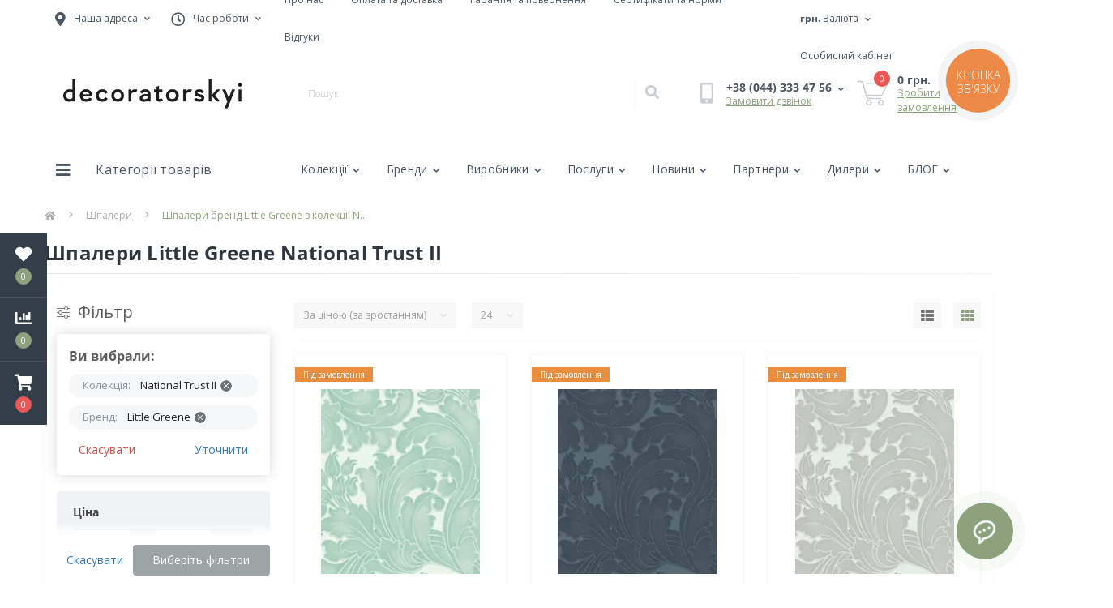

--- FILE ---
content_type: text/html; charset=utf-8
request_url: https://decoratorskyi.com/shpaleri/shpaleri-little-greene-national-trust-ii-ocf
body_size: 23238
content:
<!DOCTYPE html>
<!--[if IE]><![endif]-->
<!--[if IE 8 ]><html dir="ltr" lang="ua" class="ie8"><![endif]-->
<!--[if IE 9 ]><html dir="ltr" lang="ua" class="ie9"><![endif]-->
<!--[if (gt IE 9)|!(IE)]><!-->
<html dir="ltr" lang="ua">
<!--<![endif]-->
<head>
<meta charset="UTF-8" />
<meta name="viewport" content="width=device-width, initial-scale=1.0">
<meta http-equiv="X-UA-Compatible" content="IE=edge">
<title>Шпалери Little Greene National Trust II високої якості в салоні-магазині Decoratorskyi</title>
<meta property="og:title" content="Шпалери, купити шпалери для стін в асортименті від магазину decoratorskyi.com" />
<meta property="og:description" content="Купити шпалери по вігідній ціні на ✨ Decoratorskyi. Широкий вибір фарби, шпалер та грунтовок. ✔️ Швидка доставка" />
<meta property="og:site_name" content="Decoratorskyi.com" />
<meta property="og:url" content="https://decoratorskyi.com/shpaleri" />
<meta property="og:image" content="https://decoratorskyi.com/image/catalog/Категорії/5.jpg" />
<meta property="og:image:type" content="image/jpeg" />
<meta property="og:image:width" content="1080" />
<meta property="og:image:height" content="1080" />
<meta property="og:image:alt" content="Шпалери" />
<meta property="og:type" content="website" />

	<meta name="google-site-verification" content="z9-3UjDQGfrUB-FmhdsIveA_DAzNpmBCVnqMsQCXgmI" />



						
<base href="https://decoratorskyi.com/" />
<link rel="shortcut icon" type="image/x-icon" href="/favicon.png">
<meta name="description" content="Купуйте ⭐ обои бренда Little Greene колекція National Trust II по вигідним цінам на Decoratorskyi.com ☎️ (067) 645 06 99 " />
<link rel="preload" as="image" href="https://decoratorskyi.com/image/cache/webp/catalog/import_files/45/4540ed76577b11ec8c33ac1f6b47adf2_67f556c3a5ed11ed8e52a8a159553e2f-228x228.webp">
<link rel="preload" as="image" href="https://decoratorskyi.com/image/cache/webp/catalog/import_files/45/4540ed77577b11ec8c33ac1f6b47adf2_67f556c2a5ed11ed8e52a8a159553e2f-228x228.webp">
<link rel="preload" as="image" href="https://decoratorskyi.com/image/catalog/ЛОГО/Ресурс 90.png">
<link href="min/cache/e45ee7e4266e1ff1e4c469925c753b32.css?20251123124621" rel="stylesheet" media="screen" />
<script src="min/cache/eb4ba958a0635d98ab9ebca9ffeb1d10.js?20251123124621"></script>
<link href="https://decoratorskyi.com/shpaleri/shpaleri-little-greene-national-trust-ii-ocf" rel="canonical" />
<link href="https://decoratorskyi.com/shpaleri/shpaleri-little-greene-national-trust-ii-ocf?page=2" rel="next" />
<link href="https://decoratorskyi.com/image/catalog/2022-06-29 17.13.24.jpg" rel="icon" />
<!-- Global site tag (gtag.js) - Google Analytics -->
<script async src="https://www.googletagmanager.com/gtag/js?id=G-5L6ETSWDD0"></script>
<script>
	window.dataLayer = window.dataLayer || [];

	function gtag(){dataLayer.push(arguments);}

	gtag('js', new Date());

	gtag('config', 'G-5L6ETSWDD0');

	</script>

<!-- Hotjar Tracking Code -->
<script>
    (function(h,o,t,j,a,r){
        h.hj=h.hj||function(){(h.hj.q=h.hj.q||[]).push(arguments)};
        h._hjSettings={hjid:3605270,hjsv:6};
        a=o.getElementsByTagName('head')[0];
        r=o.createElement('script');r.async=1;
        r.src=t+h._hjSettings.hjid+j+h._hjSettings.hjsv;
        a.appendChild(r);
    })(window,document,'https://static.hotjar.com/c/hotjar-','.js?sv=');
</script>

<meta name="facebook-domain-verification" content="cedvu0wu5epq36n57qzejirpteniqh" />

<!-- Meta Pixel Code -->
<script>
!function(f,b,e,v,n,t,s)
{if(f.fbq)return;n=f.fbq=function(){n.callMethod?
n.callMethod.apply(n,arguments):n.queue.push(arguments)};
if(!f._fbq)f._fbq=n;n.push=n;n.loaded=!0;n.version='2.0';
n.queue=[];t=b.createElement(e);t.async=!0;
t.src=v;s=b.getElementsByTagName(e)[0];
s.parentNode.insertBefore(t,s)}(window, document,'script',
'https://connect.facebook.net/en_US/fbevents.js');
fbq('init', '969067877655375');
fbq('track', 'PageView');
</script>
<noscript><img height="1" width="1" style="display:none"
src="https://www.facebook.com/tr?id=969067877655375&ev=PageView&noscript=1"
/></noscript>
<!-- End Meta Pixel Code -->
<script>
    let octFonts = localStorage.getItem('octFonts');
	if (octFonts !== null) {
        var octHead  = document.getElementsByTagName('head')[0];
        var octLink  = document.createElement('link');
        octLink.rel  = 'stylesheet';
        octLink.type = 'text/css';
        octLink.href = location.protocol + '//' + location.host + '/catalog/view/theme/oct_ultrastore/stylesheet/oct-fonts.css';
        octLink.media = 'all';
        octHead.appendChild(octLink);
    }
</script>
</head>
<body class="top">
<div class="oct-fixed-bar fixed-left">
		<div class="oct-fixed-bar-item oct-fixed-bar-wishlist">
		<a href="https://decoratorskyi.com/index.php?route=account/wishlist" class="oct-fixed-bar-link" title="Список бажань"><i class="fas fa-heart"></i><span class="oct-fixed-bar-quantity oct-wishlist-quantity">0</span></a>
	</div>
			<div class="oct-fixed-bar-item oct-fixed-bar-compare">
		<a href="https://decoratorskyi.com/index.php?route=product/compare" class="oct-fixed-bar-link" title="Список порівняння"><i class="fas fa-chart-bar"></i><span class="oct-fixed-bar-quantity oct-compare-quantity">0</span></a>
	</div>
			<div class="oct-fixed-bar-item oct-fixed-bar-cart">
				<div onclick="octPopupCart()" class="oct-fixed-bar-link" aria-label="Кошик" role="button"><i class="fas fa-shopping-cart"></i><span id="oct-cart-quantity" class="oct-fixed-bar-quantity">0</span></div>
			</div>
	</div>
<div id="us_menu_mobile_box" class="d-lg-none">
	<div id="us_menu_mobile_title" class="modal-header">
		<span class="modal-title">Категорії товарів</span>
		<button id="us_menu_mobile_close" type="button" class="us-close" aria-label="Close">
			<span aria-hidden="true" class="us-modal-close-icon us-modal-close-left"></span>
			<span aria-hidden="true" class="us-modal-close-icon us-modal-close-right"></span>
		</button>
	</div>
	<div id="us_menu_mobile_content"></div>
</div>
<nav id="top">
  <div class="container d-flex h-100">
		<div id="us_menu_mobile_button" class="us-menu-mobile d-lg-none h-100">
			<img src="catalog/view/theme/oct_ultrastore/img/sprite.svg#include--burger" class="us-navbar-toggler" alt="" width="34" height="34" />
		</div>
	<div id="dropdown_menu_info" class="us-top-mobile-item us-top-mobile-item-info d-lg-none dropdown h-100" onclick="initOctMap();">
			<img src="catalog/view/theme/oct_ultrastore/img/sprite.svg#include--mobile-info" class="us-navbar-info" alt="" width="34" height="34" />
		<div id="us_info_mobile" class="nav-dropdown-menu">
				<div class="modal-header">
			        <div class="modal-title">Інформація</div>
			        <button id="us_info_mobile_close" type="button" class="us-close" aria-label="Close">
						<span aria-hidden="true" class="us-modal-close-icon us-modal-close-left"></span>
						<span aria-hidden="true" class="us-modal-close-icon us-modal-close-right"></span>
			        </button>
			    </div>
				<div class="nav-dropdown-menu-content">
										<ul class="list-unstyled mobile-information-box">
						<li class="mobile-info-title"><strong>Інформація</strong></li>
												<li class="oct-menu-information-li"><a href="pro-nas-ua" class="oct-menu-a">Про нас</a></li>
												<li class="oct-menu-information-li"><a href="oplata-ta-dostavka-ua" class="oct-menu-a">Оплата та доставка</a></li>
												<li class="oct-menu-information-li"><a href="garantija-ta-povernennja-ua" class="oct-menu-a">Гарантія та повернення</a></li>
												<li class="oct-menu-information-li"><a href="politika-konfidencijnosti-ua" class="oct-menu-a">Політика конфіденційності</a></li>
												<li class="oct-menu-information-li"><a href="tehnichni-harakteristiki-ua" class="oct-menu-a">Технічні характеристики</a></li>
												<li class="oct-menu-information-li"><a href="umovi-dlja-dileriv-ua" class="oct-menu-a">Умови для дилерів</a></li>
												<li class="oct-menu-information-li"><a href="dogovir-oferti-ua" class="oct-menu-a">Публічний договір оферти</a></li>
												<li class="oct-menu-information-li"><a href="sertifikati-ua" class="oct-menu-a">Сертифікати якості</a></li>
												<li class="oct-menu-information-li"><a href="reviews-ua" class="oct-menu-a">Відгуки</a></li>
											</ul>
															<ul class="list-unstyled mobile-shedule-box">
						<li class="mobile-info-title"><strong>Час роботи:</strong></li>
											    <li class="oct-menu-information-li us-dropdown-item">Пн - Пт: 10:00 – 18:00</li>
					    					    <li class="oct-menu-information-li us-dropdown-item">Сб: 11:00 – 17:00</li>
					    					    <li class="oct-menu-information-li us-dropdown-item">Нд: вихідний</li>
					    					    <li class="oct-menu-information-li us-dropdown-item"></li>
					    					</ul>
															<ul class="list-unstyled mobile-phones-box">
						<li class="mobile-info-title"><strong>Телефони:</strong></li>
												<li><a href="tel:+380443334756" class="phoneclick">+38 (044) 333 47 56</a></li>
												<li><a href="tel:+380676450699" class="phoneclick">+38 (067) 645 06 99</a></li>
											</ul>
															<ul class="list-unstyled mobile-information-box">
						<li class="mobile-info-title"><strong>Пошта:</strong></li>
						<li><a href="mailto:hello@decoratorskyi.com">hello@decoratorskyi.com</a></li>
					</ul>
															<ul class="list-unstyled mobile-information-box mobile-messengers-box">
						<li class="mobile-info-title"><strong>Месенджери:</strong></li>
												<li><a rel="noopener noreferrer" href="https://t.me/+380676450699" target="_blank" class="us-fixed-contact-item d-flex align-items-center"><span class="us-fixed-contact-item-icon us-fixed-contact-telegram d-flex align-items-center justify-content-center"><i class="fab fa-telegram"></i></span><span>Telegram</span></a></li>
																		<li><a rel="noopener noreferrer" href="viber://add?number=380676450699" target="_blank" class="us-fixed-contact-item d-flex align-items-center us-fixed-contact-viber-mobile"><span class="us-fixed-contact-item-icon us-fixed-contact-viber d-flex align-items-center justify-content-center"><i class="fab fa-viber"></i></span><span>Viber</span></a></li>
																								<li><a rel="noopener noreferrer" href="https://api.whatsapp.com/send?phone=+380676450699" target="_blank" class="us-fixed-contact-item d-flex align-items-center"><span class="us-fixed-contact-item-icon us-fixed-contact-whatsapp d-flex align-items-center justify-content-center"><i class="fab fa-whatsapp"></i></span><span>WhatsApp</span></a></li>
																		<li><a rel="noopener noreferrer" href="https://m.me//decoratorskyi" target="_blank" class="us-fixed-contact-item d-flex align-items-center"><span class="us-fixed-contact-item-icon us-fixed-contact-messenger d-flex align-items-center justify-content-center"><i class="fab fa-facebook-messenger"></i></span><span>Messenger</span></a></li>
											</ul>
															<div class="mobile-info-title"><strong>Наша адреса:</strong></div>
					<div class="us-header-location active">
						<div class="d-flex align-items-center">
							<div class="us-header-location-address">01024, Україна, м. Київ, вул. Антоновича, 16</div>
													</div>
												<div class="us-header-location-collapsed">
														<div class="us-header-location-phones">
																<a href="tel:+380443334756">+38 (044) 333 47 56</a>
																<a href="tel:+380676450699">+38 (067) 645 06 99</a>
															</div>
																					<div class="us-header-location-shedule">
																<span>Пн - Пт: 10:00 – 18:00</span><br>
																<span>Сб: 11:00 – 17:00</span><br>
																<span>Нд: вихідний</span><br>
																<span></span><br>
															</div>
																					<div class="us_mobile_menu_info-map not_in mb-4"></div>
							<script>
							function initOctMap() {
								octShowMap('<iframe src="https://www.google.com/maps/embed?pb=!1m18!1m12!1m3!1d2541.179319118708!2d30.51074857693597!3d50.43776048827694!2m3!1f0!2f0!3f0!3m2!1i1024!2i768!4f13.1!3m3!1m2!1s0x40d4cf6a7137afa5%3A0x8ea45b619c76e4b0!2sDecoratorskyi!5e0!3m2!1suk!2sua!4v1763738165618!5m2!1suk!2sua" width="600" height="450" style="border:0;" allowfullscreen="" loading="lazy" referrerpolicy="no-referrer-when-downgrade"></iframe>', '.us_mobile_menu_info-map');
							}
						    </script>
													</div>
											</div>
														</div>
			</div>
		</div>
		<div id="top-left" class="mr-auto d-flex align-items-center">
						<div class="us-dropdown-box h-100">
				<button type="button" class="btn top-address btn-link d-flex align-items-center h-100 us-dropdown-toggle" id="dropdownMenuAddress"><i class="fas fa-map-marker-alt"></i> <span>Наша адреса</span> <i class="fas fa-chevron-down"></i></button>
				<div class="us-dropdown address-dropdown-menu" aria-labelledby="dropdownMenuAddress">
					<div class="us-dropdown-inner">
						<div class="us-header-location-inner">
							<div class="us-header-location active">
								<div class="d-flex align-items-center">
									<div class="us-header-location-address">01024, Україна, м. Київ, вул. Антоновича, 16</div>
																	</div>
																<div class="us-header-location-collapsed">
																		<div class="us-header-location-phones">
										<span><i class="fas fa-phone"></i></span>
																				<a href="tel:+380443334756">+38 (044) 333 47 56</a>
																				<a href="tel:+380676450699">+38 (067) 645 06 99</a>
																			</div>
																											<div class="us-header-location-shedule">
																				<span>Пн - Пт: 10:00 – 18:00</span><br>
																				<span>Сб: 11:00 – 17:00</span><br>
																				<span>Нд: вихідний</span><br>
																				<span></span><br>
																			</div>
																											<div class="us-header-location-map">
										<div id="oct-contact-map" class="not_in"></div>
									<script>
										$('#dropdownMenuAddress').on('mouseenter mouseleave', function() {
											octShowMap('<iframe src="https://www.google.com/maps/embed?pb=!1m18!1m12!1m3!1d2541.179319118708!2d30.51074857693597!3d50.43776048827694!2m3!1f0!2f0!3f0!3m2!1i1024!2i768!4f13.1!3m3!1m2!1s0x40d4cf6a7137afa5%3A0x8ea45b619c76e4b0!2sDecoratorskyi!5e0!3m2!1suk!2sua!4v1763738165618!5m2!1suk!2sua" width="600" height="450" style="border:0;" allowfullscreen="" loading="lazy" referrerpolicy="no-referrer-when-downgrade"></iframe>', '#oct-contact-map');
										});
										</script>
									</div>
																	</div>
															</div>
													</div>
						<div class="d-flex justify-content-center us-header-location-contacts-btn">
							<a href="https://decoratorskyi.com/index.php?route=information/contact" class="us-module-btn">До контактів</a>
						</div>
					</div>
				</div>
			</div>
									<div class="dropdown h-100">
			  	<span class="btn btn-shedule btn-link dropdown-toggle d-flex align-items-center h-100" role="button" id="dropdownMenu1" data-toggle="dropdown" aria-haspopup="true" aria-expanded="false"><i class="far fa-clock"></i> <span>Час роботи</span> <i class="fas fa-chevron-down"></i></span>
				<ul class="dropdown-menu nav-dropdown-menu shedule-dropdown-menu" aria-labelledby="dropdownMenu1">
									    <li class="dropdown-item us-dropdown-item">Пн - Пт: 10:00 – 18:00</li>
				    				    <li class="dropdown-item us-dropdown-item">Сб: 11:00 – 17:00</li>
				    				    <li class="dropdown-item us-dropdown-item">Нд: вихідний</li>
				    				    <li class="dropdown-item us-dropdown-item"></li>
				    				</ul>
			</div>
										<ul class="top-info-ul">
									<li><a href="pro-nas-ua" class="btn-link btn-block h-100 hidden-xs">Про нас</a></li>
									<li><a href="oplata-ta-dostavka-ua" class="btn-link btn-block h-100 hidden-xs">Оплата та доставка</a></li>
									<li><a href="garantija-ta-povernennja-ua" class="btn-link btn-block h-100 hidden-xs">Гарантія та повернення</a></li>
									<li><a href="sertifikati-ua" class="btn-link btn-block h-100 hidden-xs">Сертифікати та норми</a></li>
									<li><a href="reviews-ua" class="btn-link btn-block h-100 hidden-xs">Відгуки</a></li>
								</ul>
					</div>
		<div id="top-links" class="nav ml-auto d-flex">
			
			<div id="currency" class="curency">
  <div class="mobile-info-title d-lg-none"><strong>Валюта</strong></div>
  <form action="https://decoratorskyi.com/index.php?route=common/currency/currency" method="post" enctype="multipart/form-data" id="form-currency">
    <div class="btn-group h-100">
      <button class="btn btn-lang btn-link dropdown-toggle" data-toggle="dropdown" aria-haspopup="true" aria-expanded="false">                               <strong> грн.</strong>                    <span>Валюта</span><i class="fas fa-chevron-down"></i></button>
      <div class="dropdown-menu nav-dropdown-menu dropdown-menu-right">
                          <button class="currency-select btn btn-block" type="button" name="EUR">€ Euro</button>
                                  <button class="currency-select btn btn-block" type="button" name="USD">$ USD</button>
                                  <button class="currency-select btn btn-block active-item" type="button" name="UAH"> грн. Гривня</button>
                                  <button class="currency-select btn btn-block" type="button" name="GBP">£ Фунт</button>
                      </div>
    </div>
    <input type="hidden" name="code" value="" />
    <input type="hidden" name="redirect" value="https://decoratorskyi.com/shpaleri/shpaleri-little-greene-national-trust-ii-ocf" />
  </form>
</div>
 
			<div class="dropdown" id="us-account-dropdown">
								<span onclick="octPopupLogin();" title="Особистий кабінет" class="btn btn-user btn-link btn-block h-100" role="button" aria-haspopup="true"><img src="catalog/view/theme/oct_ultrastore/img/sprite.svg#include--user-mobile" class="us-navbar-account" alt="" width="32" height="32" /><i class="far fa-user"></i> <span class="hidden-xs">Особистий кабінет</span></span>
					        </div>
		</div>
		<a href="https://decoratorskyi.com/index.php?route=account/wishlist" class="us-mobile-top-btn us-mobile-top-btn-wishlist d-lg-none h-100">
    <span class="us-mobile-top-btn-item">
		<img src="catalog/view/theme/oct_ultrastore/img/sprite.svg#include--wishlist-mobile" alt="" width="29" height="29" />
		<span class="mobile-header-index oct-wishlist-quantity">0</span>
	</span>
</a>
<a href="https://decoratorskyi.com/index.php?route=product/compare" class="us-mobile-top-btn us-mobile-top-btn-compare d-lg-none h-100">
    <span class="us-mobile-top-btn-item">
		<img src="catalog/view/theme/oct_ultrastore/img/sprite.svg#include--compare-mobile" alt="" width="34" height="34" />
		<span class="mobile-header-index oct-compare-quantity">0</span>
	</span>
</a>
<div onclick="octPopupCart()" id="us_cart_mobile" class="us-mobile-top-btn us-mobile-top-btn-cart d-lg-none h-100">
    <span class="us-mobile-top-btn-item">
        <img src="catalog/view/theme/oct_ultrastore/img/sprite.svg#include--cart-mobile" alt="" width="34" height="34" />
        <span id="mobile_cart_index" class="mobile-header-index">0</span>
    </span>
</div>

	</div>
</nav>
<header>
  <div class="container">
    <div class="row align-items-center">
    	<div id="logo" class="col-6 col-lg-3 col-md-3 us-logo-box text-center">
												<a href="https://decoratorskyi.com">
						<img src="https://decoratorskyi.com/image/catalog/ЛОГО/Ресурс 90.png" title="Decoratorskyi.com" alt="Decoratorskyi.com" class="us-logo-img" />
					</a>
									</div>
		<div class="col-12 col-lg-5 col-md-6 us-search-box"><form id="search" class="input-group header-input-group">
	<input type="text" id="input_search" name="search" value="" placeholder="Пошук" class="input-lg h-100 header-input" />
	<button type="button"  id="oct-search-button" class="btn btn-search header-btn-search h-100" aria-label="Search"><i class="fa fa-search"></i></button>
	<div id="us_livesearch_close" onclick="clearLiveSearch();" class="d-lg-none"><i class="fas fa-times"></i></div>
	<div id="us_livesearch"></div>
</form>

<script>
function clearLiveSearch() {
	$('#us_livesearch_close').removeClass('visible');
	$('#us_livesearch').removeClass('expanded');
	$('#us_livesearch').html('');
	$('#input_search').val('');
}

$(document).ready(function() {
	let timer, delay = 500;

	$('#input_search').keyup(function(event) {

	    switch(event.keyCode) {
			case 37:
			case 39:
			case 38:
			case 40:
				return;
			case 27:
				clearLiveSearch();
				$('#us_overlay').removeClass('active');
				return;
		}

	    clearTimeout(timer);

	    timer = setTimeout(function() {
	        let value = $('header #search input[name=\'search\']').val();

			if (value.length >= 2) {
				let key = encodeURIComponent(value);
				octsearch.search(key, 'desktop');
			} else if (value.length === 0) {
				clearLiveSearch();
			}

	    }, delay );
	});
});

let octsearch = {
	'search': function(key, type) {
		$.ajax({
			url: 'index.php?route=octemplates/module/oct_live_search',
			type: 'post',
			data: 'key=' + key,
			dataType: 'html',
			cache: false,
			success: function(data) {
				$('#us_livesearch').html(data).addClass('expanded');

				if(data = data.match(/livesearch/g)) {
					$('#us_livesearch_close').addClass('visible');
					$('#us_overlay').addClass('active');
				} else {
					$('#us_livesearch_close').removeClass('visible');
					$('#us_overlay').removeClass('active');
				}
			}
		});
	}
}
</script>
</div>
				<div class="col-6 col-lg-2 col-md-3 us-phone-box d-flex align-items-center">
			<div class="us-phone-img">
				<img src="catalog/view/theme/oct_ultrastore/img/sprite.svg#include--pnone-icon" alt="phone-icon" width="34" height="34">
			</div>
			<div class="us-phone-content">
								<a class="btn top-phone-btn dropdown-toggle" href="tel:+380443334756" role="button" id="us-phones-dropdown" data-toggle="dropdown" aria-haspopup="true" aria-expanded="false"><span>+38 (044) 333 47 56</span> <i class="fas fa-chevron-down"></i></a>
				<ul class="dropdown-menu header-dropdown-menu" aria-labelledby="us-phones-dropdown">
										<li><a href="tel:+380443334756" class="phoneclick"><i class="fas fa-phone-volume"></i> +38 (044) 333 47 56</a></li>
										<li><a href="tel:+380676450699" class="phoneclick"><i class="fas fa-phone-volume"></i> +38 (067) 645 06 99</a></li>
									</ul>
												<span class="us-phone-link" onclick="octPopupCallPhone()">Замовити дзвінок</span>
							</div>
		</div>
				<div id="cart" class="col-lg-2 us-cart-box d-flex align-items-center justify-content-end">
		<button type="button" class="us-cart-img" onclick="octPopupCart()">
			<img src="catalog/view/theme/oct_ultrastore/img/sprite.svg#include--cart-icon" alt="cart-icon" width="42" height="36">
		<span class="header-cart-index">0</span>
	</button>
	<div class="us-cart-content">
		<p class="us-cart-text">
			0 грн.
		</p>
		<a href="https://decoratorskyi.com/index.php?route=checkout/oct_fastorder" class="us-cart-link">
			Зробити замовлення
		</a>
	</div>
</div>

    </div>
  </div>
</header>
<div class="menu-row sticky-top">
	<div class="container">
		<div class="row">
					<div id="oct-menu-box" class="col-lg-3">
	<div  id="oct-ultra-menu-header" class="oct-ultra-menu d-flex align-items-center justify-content-center">
		<span><i class="fas fa-bars"></i> Категорії товарів</span>
	</div>
	<nav id="oct-menu-dropdown-menu">
		<ul id="oct-menu-ul" class="oct-menu-ul oct-menu-parent-ul list-unstyled">
										<li class="oct-menu-li"><a href="https://decoratorskyi.com/farba" class="oct-menu-a d-flex align-items-center"><img class="oct-menu-cat-icon" src="https://decoratorskyi.com/image/cache/webp/catalog/Категорії/2-30x30.webp" alt="Фарби" /><span class="oct-menu-item-name">Фарби</span></a></li>
								<li class="oct-menu-li"><a href="https://decoratorskyi.com/gruntovky" class="oct-menu-a d-flex align-items-center"><img class="oct-menu-cat-icon" src="https://decoratorskyi.com/image/cache/webp/catalog/Слайдшоу/2-30x30.webp" alt="Ґрунтовки" /><span class="oct-menu-item-name">Ґрунтовки</span></a></li>
								<li class="oct-menu-li"><a href="https://decoratorskyi.com/tkanina" class="oct-menu-a d-flex align-items-center"><img class="oct-menu-cat-icon" src="https://decoratorskyi.com/image/cache/webp/catalog/Категорії/4-30x30.webp" alt="Текстиль" /><span class="oct-menu-item-name">Текстиль</span></a></li>
								<li class="oct-menu-li"><a href="https://decoratorskyi.com/shpaleri" class="oct-menu-a d-flex align-items-center"><img class="oct-menu-cat-icon" src="https://decoratorskyi.com/image/cache/webp/catalog/Категорії/5-30x30.webp" alt="Шпалери" /><span class="oct-menu-item-name">Шпалери</span></a></li>
								<li class="oct-menu-li"><a href="https://decoratorskyi.com/kilimi" class="oct-menu-a d-flex align-items-center"><img class="oct-menu-cat-icon" src="https://decoratorskyi.com/image/cache/webp/catalog/Категорії/Килим 2-30x30.webp" alt="Килими" /><span class="oct-menu-item-name">Килими</span></a></li>
								<li class="oct-menu-li"><a href="https://decoratorskyi.com/dekor-dlja-domu" class="oct-menu-a d-flex align-items-center"><img class="oct-menu-cat-icon" src="https://decoratorskyi.com/image/cache/webp/catalog/Категорії/nvp7735-scaled768-30x30.webp" alt="Декор для дому" /><span class="oct-menu-item-name">Декор для дому</span></a></li>
					
			</ul>
		</nav>
	</div>
			<div id="oct-megamenu-box" class="col-lg-9">
		<nav id="oct-megamenu" class="navbar">
			<ul class="nav navbar-nav flex-row">
																																							<li class="oct-mm-link position-relative">
						<a href="javascript:void(0);" >Колекції<i class="fas fa-chevron-down"></i></a>
						<div class="oct-mm-dropdown oct-mm-dropdown-sm">
							<div class="dropdown-inner">
								<ul class="oct-menu-ul oct-menu-parent-ul list-unstyled oct-menu-information-ul">
																		<li class="oct-menu-li"><a href="https://decoratorskyi.com/pres-relizi-ua" class="oct-menu-a"><span class="oct-menu-item-name">Прес-релізи</span></a></li>
																		<li class="oct-menu-li"><a href="https://decoratorskyi.com/katalogi-ua" class="oct-menu-a"><span class="oct-menu-item-name">Каталоги текстилю та шпалер</span></a></li>
																		<li class="oct-menu-li"><a href="https://decoratorskyi.com/palitri-farb-ua" class="oct-menu-a"><span class="oct-menu-item-name">Палітри фарб</span></a></li>
																	</ul>
							</div>
						</div>
					</li>
																																																	<li class="oct-mm-link position-relative">
						<a href="javascript:void(0);" >Бренди<i class="fas fa-chevron-down"></i></a>
						<div class="oct-mm-dropdown oct-mm-dropdown-sm">
							<div class="dropdown-inner">
								<ul class="oct-menu-ul oct-menu-parent-ul list-unstyled oct-menu-information-ul">
																		<li class="oct-menu-li"><a href="https://decoratorskyi.com/argile-ua" class="oct-menu-a"><span class="oct-menu-item-name">Argile</span></a></li>
																		<li class="oct-menu-li"><a href="https://decoratorskyi.com/farrow-ball-ua" class="oct-menu-a"><span class="oct-menu-item-name">Farrow &amp; Ball</span></a></li>
																		<li class="oct-menu-li"><a href="https://decoratorskyi.com/little-greene-ua" class="oct-menu-a"><span class="oct-menu-item-name">Little Greene</span></a></li>
																		<li class="oct-menu-li"><a href="https://decoratorskyi.com/paint-paper-library-ua" class="oct-menu-a"><span class="oct-menu-item-name">Paint &amp; Paper Library</span></a></li>
																		<li class="oct-menu-li"><a href="https://decoratorskyi.com/pierre-frey-ua" class="oct-menu-a"><span class="oct-menu-item-name">Pierre Frey</span></a></li>
																	</ul>
							</div>
						</div>
					</li>
																																												<li class="oct-mm-link">
						<a href="javascript:void(0);" >Виробники<i class="fas fa-chevron-down"></i></a>
						<div class="oct-mm-dropdown oct-mm-full-width oct-mm-brands-dropdown">
							<div class="row">
																<div class="oct-mm-hassubchild col-lg-2 d-flex flex-column">
									<a class="oct-mm-parent-link oct-mm-brands-link d-flex flex-column" href="https://decoratorskyi.com/anaglypta">
																				<img src="https://decoratorskyi.com/image/cache/webp/catalog/ЛОГО/22-100x100.webp" alt="Anaglypta" title="Anaglypta" class="oct-mm-parent-img oct-mm-img-transition" width="100" height="100" />
																				<span class="oct-mm-parent-title oct-mm-parent-title-light flex-grow-1 text-center">Anaglypta</span>
									</a>
								</div>
																<div class="oct-mm-hassubchild col-lg-2 d-flex flex-column">
									<a class="oct-mm-parent-link oct-mm-brands-link d-flex flex-column" href="https://decoratorskyi.com/anthology">
																				<img src="https://decoratorskyi.com/image/cache/webp/catalog/ЛОГО/2-100x100.webp" alt="Anthology" title="Anthology" class="oct-mm-parent-img oct-mm-img-transition" width="100" height="100" />
																				<span class="oct-mm-parent-title oct-mm-parent-title-light flex-grow-1 text-center">Anthology</span>
									</a>
								</div>
																<div class="oct-mm-hassubchild col-lg-2 d-flex flex-column">
									<a class="oct-mm-parent-link oct-mm-brands-link d-flex flex-column" href="https://decoratorskyi.com/argile">
																				<img src="https://decoratorskyi.com/image/cache/webp/catalog/ЛОГО/19-100x100.webp" alt="Argile" title="Argile" class="oct-mm-parent-img oct-mm-img-transition" width="100" height="100" />
																				<span class="oct-mm-parent-title oct-mm-parent-title-light flex-grow-1 text-center">Argile</span>
									</a>
								</div>
																<div class="oct-mm-hassubchild col-lg-2 d-flex flex-column">
									<a class="oct-mm-parent-link oct-mm-brands-link d-flex flex-column" href="https://decoratorskyi.com/asiatic">
																				<img src="https://decoratorskyi.com/image/cache/webp/catalog/ЛОГО/Logo asiatic-100x100.webp" alt="Asiatic" title="Asiatic" class="oct-mm-parent-img oct-mm-img-transition" width="100" height="100" />
																				<span class="oct-mm-parent-title oct-mm-parent-title-light flex-grow-1 text-center">Asiatic</span>
									</a>
								</div>
																<div class="oct-mm-hassubchild col-lg-2 d-flex flex-column">
									<a class="oct-mm-parent-link oct-mm-brands-link d-flex flex-column" href="https://decoratorskyi.com/cin">
																				<img src="https://decoratorskyi.com/image/cache/webp/catalog/ЛОГО/Logo brands (1080 × 540 пікс.) (5)-100x100.webp" alt="CIN" title="CIN" class="oct-mm-parent-img oct-mm-img-transition" width="100" height="100" />
																				<span class="oct-mm-parent-title oct-mm-parent-title-light flex-grow-1 text-center">CIN</span>
									</a>
								</div>
																<div class="oct-mm-hassubchild col-lg-2 d-flex flex-column">
									<a class="oct-mm-parent-link oct-mm-brands-link d-flex flex-column" href="https://decoratorskyi.com/camengo">
																				<img src="https://decoratorskyi.com/image/cache/webp/catalog/ЛОГО/1-100x100.webp" alt="Camengo" title="Camengo" class="oct-mm-parent-img oct-mm-img-transition" width="100" height="100" />
																				<span class="oct-mm-parent-title oct-mm-parent-title-light flex-grow-1 text-center">Camengo</span>
									</a>
								</div>
																<div class="oct-mm-hassubchild col-lg-2 d-flex flex-column">
									<a class="oct-mm-parent-link oct-mm-brands-link d-flex flex-column" href="https://decoratorskyi.com/casamance">
																				<img src="https://decoratorskyi.com/image/cache/webp/catalog/ЛОГО/4-100x100.webp" alt="Casamance" title="Casamance" class="oct-mm-parent-img oct-mm-img-transition" width="100" height="100" />
																				<span class="oct-mm-parent-title oct-mm-parent-title-light flex-grow-1 text-center">Casamance</span>
									</a>
								</div>
																<div class="oct-mm-hassubchild col-lg-2 d-flex flex-column">
									<a class="oct-mm-parent-link oct-mm-brands-link d-flex flex-column" href="https://decoratorskyi.com/christian-lacroix">
																				<img src="https://decoratorskyi.com/image/cache/webp/catalog/ЛОГО/15-100x100.webp" alt="Christian Lacroix" title="Christian Lacroix" class="oct-mm-parent-img oct-mm-img-transition" width="100" height="100" />
																				<span class="oct-mm-parent-title oct-mm-parent-title-light flex-grow-1 text-center">Christian Lacroix</span>
									</a>
								</div>
																<div class="oct-mm-hassubchild col-lg-2 d-flex flex-column">
									<a class="oct-mm-parent-link oct-mm-brands-link d-flex flex-column" href="https://decoratorskyi.com/coleson">
																				<img src="https://decoratorskyi.com/image/cache/webp/catalog/ЛОГО/23-100x100.webp" alt="Cole &amp; Son" title="Cole &amp; Son" class="oct-mm-parent-img oct-mm-img-transition" width="100" height="100" />
																				<span class="oct-mm-parent-title oct-mm-parent-title-light flex-grow-1 text-center">Cole &amp; Son</span>
									</a>
								</div>
																<div class="oct-mm-hassubchild col-lg-2 d-flex flex-column">
									<a class="oct-mm-parent-link oct-mm-brands-link d-flex flex-column" href="https://decoratorskyi.com/designers-guild">
																				<img src="https://decoratorskyi.com/image/cache/webp/catalog/ЛОГО/25-100x100.webp" alt="Designers Guild" title="Designers Guild" class="oct-mm-parent-img oct-mm-img-transition" width="100" height="100" />
																				<span class="oct-mm-parent-title oct-mm-parent-title-light flex-grow-1 text-center">Designers Guild</span>
									</a>
								</div>
																<div class="oct-mm-hassubchild col-lg-2 d-flex flex-column">
									<a class="oct-mm-parent-link oct-mm-brands-link d-flex flex-column" href="https://decoratorskyi.com/farrow-ball">
																				<img src="https://decoratorskyi.com/image/cache/webp/catalog/ЛОГО/18-100x100.webp" alt="Farrow &amp; Ball" title="Farrow &amp; Ball" class="oct-mm-parent-img oct-mm-img-transition" width="100" height="100" />
																				<span class="oct-mm-parent-title oct-mm-parent-title-light flex-grow-1 text-center">Farrow &amp; Ball</span>
									</a>
								</div>
																<div class="oct-mm-hassubchild col-lg-2 d-flex flex-column">
									<a class="oct-mm-parent-link oct-mm-brands-link d-flex flex-column" href="https://decoratorskyi.com/harlequin">
																				<img src="https://decoratorskyi.com/image/cache/webp/catalog/ЛОГО/32-100x100.webp" alt="Harlequin" title="Harlequin" class="oct-mm-parent-img oct-mm-img-transition" width="100" height="100" />
																				<span class="oct-mm-parent-title oct-mm-parent-title-light flex-grow-1 text-center">Harlequin</span>
									</a>
								</div>
																<div class="oct-mm-hassubchild col-lg-2 d-flex flex-column">
									<a class="oct-mm-parent-link oct-mm-brands-link d-flex flex-column" href="https://decoratorskyi.com/little-greene">
																				<img src="https://decoratorskyi.com/image/cache/webp/catalog/ЛОГО/17-100x100.webp" alt="Little Greene" title="Little Greene" class="oct-mm-parent-img oct-mm-img-transition" width="100" height="100" />
																				<span class="oct-mm-parent-title oct-mm-parent-title-light flex-grow-1 text-center">Little Greene</span>
									</a>
								</div>
																<div class="oct-mm-hassubchild col-lg-2 d-flex flex-column">
									<a class="oct-mm-parent-link oct-mm-brands-link d-flex flex-column" href="https://decoratorskyi.com/morris-co">
																				<img src="https://decoratorskyi.com/image/cache/webp/catalog/ЛОГО/42-100x100.webp" alt="Morris &amp; Co" title="Morris &amp; Co" class="oct-mm-parent-img oct-mm-img-transition" width="100" height="100" />
																				<span class="oct-mm-parent-title oct-mm-parent-title-light flex-grow-1 text-center">Morris &amp; Co</span>
									</a>
								</div>
																<div class="oct-mm-hassubchild col-lg-2 d-flex flex-column">
									<a class="oct-mm-parent-link oct-mm-brands-link d-flex flex-column" href="https://decoratorskyi.com/orac-decor">
																				<img src="https://decoratorskyi.com/image/cache/webp/catalog/ЛОГО/47-100x100.webp" alt="Orac Décor" title="Orac Décor" class="oct-mm-parent-img oct-mm-img-transition" width="100" height="100" />
																				<span class="oct-mm-parent-title oct-mm-parent-title-light flex-grow-1 text-center">Orac Décor</span>
									</a>
								</div>
																<div class="oct-mm-hassubchild col-lg-2 d-flex flex-column">
									<a class="oct-mm-parent-link oct-mm-brands-link d-flex flex-column" href="https://decoratorskyi.com/paint-paper-library">
																				<img src="https://decoratorskyi.com/image/cache/webp/catalog/ЛОГО/20-100x100.webp" alt="Paint &amp; Paper Library" title="Paint &amp; Paper Library" class="oct-mm-parent-img oct-mm-img-transition" width="100" height="100" />
																				<span class="oct-mm-parent-title oct-mm-parent-title-light flex-grow-1 text-center">Paint &amp; Paper Library</span>
									</a>
								</div>
																<div class="oct-mm-hassubchild col-lg-2 d-flex flex-column">
									<a class="oct-mm-parent-link oct-mm-brands-link d-flex flex-column" href="https://decoratorskyi.com/papermint">
																				<img src="https://decoratorskyi.com/image/cache/webp/catalog/ЛОГО/49-100x100.webp" alt="Papermint" title="Papermint" class="oct-mm-parent-img oct-mm-img-transition" width="100" height="100" />
																				<span class="oct-mm-parent-title oct-mm-parent-title-light flex-grow-1 text-center">Papermint</span>
									</a>
								</div>
																<div class="oct-mm-hassubchild col-lg-2 d-flex flex-column">
									<a class="oct-mm-parent-link oct-mm-brands-link d-flex flex-column" href="https://decoratorskyi.com/sanderson">
																				<img src="https://decoratorskyi.com/image/cache/webp/catalog/ЛОГО/65-100x100.webp" alt="Sanderson" title="Sanderson" class="oct-mm-parent-img oct-mm-img-transition" width="100" height="100" />
																				<span class="oct-mm-parent-title oct-mm-parent-title-light flex-grow-1 text-center">Sanderson</span>
									</a>
								</div>
																<div class="oct-mm-hassubchild col-lg-2 d-flex flex-column">
									<a class="oct-mm-parent-link oct-mm-brands-link d-flex flex-column" href="https://decoratorskyi.com/scion">
																				<img src="https://decoratorskyi.com/image/cache/webp/catalog/ЛОГО/46-100x100.webp" alt="Scion" title="Scion" class="oct-mm-parent-img oct-mm-img-transition" width="100" height="100" />
																				<span class="oct-mm-parent-title oct-mm-parent-title-light flex-grow-1 text-center">Scion</span>
									</a>
								</div>
																<div class="oct-mm-hassubchild col-lg-2 d-flex flex-column">
									<a class="oct-mm-parent-link oct-mm-brands-link d-flex flex-column" href="https://decoratorskyi.com/the-o">
																				<img src="https://decoratorskyi.com/image/cache/webp/catalog/ЛОГО/60-100x100.webp" alt="The O" title="The O" class="oct-mm-parent-img oct-mm-img-transition" width="100" height="100" />
																				<span class="oct-mm-parent-title oct-mm-parent-title-light flex-grow-1 text-center">The O</span>
									</a>
								</div>
																<div class="oct-mm-hassubchild col-lg-2 d-flex flex-column">
									<a class="oct-mm-parent-link oct-mm-brands-link d-flex flex-column" href="https://decoratorskyi.com/zoffany">
																				<img src="https://decoratorskyi.com/image/cache/webp/catalog/ЛОГО/66-100x100.webp" alt="Zoffany" title="Zoffany" class="oct-mm-parent-img oct-mm-img-transition" width="100" height="100" />
																				<span class="oct-mm-parent-title oct-mm-parent-title-light flex-grow-1 text-center">Zoffany</span>
									</a>
								</div>
															</div>
						</div>
					</li>
																																																																<li class="oct-mm-link position-relative">
						<a href="javascript:void(0);" >Послуги<i class="fas fa-chevron-down"></i></a>
						<div class="oct-mm-dropdown oct-mm-dropdown-sm">
							<div class="dropdown-inner">
								<ul class="oct-menu-ul oct-menu-parent-ul list-unstyled oct-menu-information-ul">
																		<li class="oct-menu-li"><a href="https://decoratorskyi.com/peretjazhka-mebliv-ua" class="oct-menu-a"><span class="oct-menu-item-name">Перетяжка меблів</span></a></li>
																		<li class="oct-menu-li"><a href="https://decoratorskyi.com/pidbir-koloru-ua-1" class="oct-menu-a"><span class="oct-menu-item-name">Підбір кольору</span></a></li>
																		<li class="oct-menu-li"><a href="https://decoratorskyi.com/vigotovlennja-vikrasiv-ua-1" class="oct-menu-a"><span class="oct-menu-item-name">Виготовлення викрасів</span></a></li>
																		<li class="oct-menu-li"><a href="https://decoratorskyi.com/vijizd-na-obkt-ua" class="oct-menu-a"><span class="oct-menu-item-name">Виїзд на об'єкт</span></a></li>
																		<li class="oct-menu-li"><a href="https://decoratorskyi.com/zamovlennja-kolorovoji-palitri-ua" class="oct-menu-a"><span class="oct-menu-item-name">Замовлення палітри</span></a></li>
																		<li class="oct-menu-li"><a href="https://decoratorskyi.com/zamovlennja-testeru-farbi-ua" class="oct-menu-a"><span class="oct-menu-item-name">Замовлення тестерів фарби</span></a></li>
																		<li class="oct-menu-li"><a href="https://decoratorskyi.com/poshittja-shtor-ua-1" class="oct-menu-a"><span class="oct-menu-item-name">Пошиття штор</span></a></li>
																	</ul>
							</div>
						</div>
					</li>
																																																											<li class="oct-mm-link position-relative">
						<a href="javascript:void(0);" >Новини<i class="fas fa-chevron-down"></i></a>
						<div class="oct-mm-dropdown oct-mm-dropdown-sm">
							<div class="dropdown-inner">
								<ul class="oct-menu-ul oct-menu-parent-ul list-unstyled oct-menu-information-ul">
																		<li class="oct-menu-li"><a href="https://decoratorskyi.com/novini-industriji-ua-1" class="oct-menu-a"><span class="oct-menu-item-name">Новини індустрії дизайну</span></a></li>
																		<li class="oct-menu-li"><a href="https://decoratorskyi.com/novini-ua" class="oct-menu-a"><span class="oct-menu-item-name">Новини компанії</span></a></li>
																		<li class="oct-menu-li"><a href="https://decoratorskyi.com/akcijni-propoziciji-ua" class="oct-menu-a"><span class="oct-menu-item-name">Акційні пропозиції</span></a></li>
																		<li class="oct-menu-li"><a href="https://decoratorskyi.com/rozprodazh-ua" class="oct-menu-a"><span class="oct-menu-item-name">Розпродаж</span></a></li>
																		<li class="oct-menu-li"><a href="https://decoratorskyi.com/novinki-kolekcij-ua" class="oct-menu-a"><span class="oct-menu-item-name">Новинки колекцій</span></a></li>
																		<li class="oct-menu-li"><a href="https://decoratorskyi.com/lekciji-ua" class="oct-menu-a"><span class="oct-menu-item-name">Лекції</span></a></li>
																	</ul>
							</div>
						</div>
					</li>
																																																						<li class="oct-mm-link position-relative">
						<a href="javascript:void(0);" >Партнери<i class="fas fa-chevron-down"></i></a>
						<div class="oct-mm-dropdown oct-mm-dropdown-sm">
							<div class="dropdown-inner">
								<ul class="oct-menu-ul oct-menu-parent-ul list-unstyled oct-menu-information-ul">
																		<li class="oct-menu-li"><a href="https://decoratorskyi.com/profesijne-komjuniti" class="oct-menu-a"><span class="oct-menu-item-name">Професійне ком'юніті</span></a></li>
																		<li class="oct-menu-li"><a href="https://decoratorskyi.com/profesijne-media" class="oct-menu-a"><span class="oct-menu-item-name">Професійне медіа</span></a></li>
																		<li class="oct-menu-li"><a href="https://decoratorskyi.com/osvitni-centri-dizajnu-ua" class="oct-menu-a"><span class="oct-menu-item-name">Освітні центри дизайну</span></a></li>
																	</ul>
							</div>
						</div>
					</li>
																																																	<li class="oct-mm-link position-relative">
						<a href="javascript:void(0);" >Дилери<i class="fas fa-chevron-down"></i></a>
						<div class="oct-mm-dropdown oct-mm-dropdown-sm">
							<div class="dropdown-inner">
								<ul class="oct-menu-ul oct-menu-parent-ul list-unstyled oct-menu-information-ul">
																		<li class="oct-menu-li"><a href="https://decoratorskyi.com/dilerska-merezha-ua" class="oct-menu-a"><span class="oct-menu-item-name">Дилерська мережа</span></a></li>
																		<li class="oct-menu-li"><a href="https://decoratorskyi.com/umovi-dlja-dileriv-ua" class="oct-menu-a"><span class="oct-menu-item-name">Умови для дилерів</span></a></li>
																	</ul>
							</div>
						</div>
					</li>
																																																											<li class="oct-mm-link position-relative">
						<a href="javascript:void(0);" >БЛОГ<i class="fas fa-chevron-down"></i></a>
						<div class="oct-mm-dropdown oct-mm-dropdown-sm">
							<div class="dropdown-inner">
								<ul class="oct-menu-ul oct-menu-parent-ul list-unstyled oct-menu-information-ul">
																		<li class="oct-menu-li"><a href="https://decoratorskyi.com/poradi-ekspertiv-ua" class="oct-menu-a"><span class="oct-menu-item-name">Поради експертів</span></a></li>
																		<li class="oct-menu-li"><a href="https://decoratorskyi.com/pro-nas-pishut-ua" class="oct-menu-a"><span class="oct-menu-item-name">Про нас пишуть</span></a></li>
																		<li class="oct-menu-li"><a href="https://decoratorskyi.com/relizovani-proekti-ua" class="oct-menu-a"><span class="oct-menu-item-name">Релізовані проєкти</span></a></li>
																	</ul>
							</div>
						</div>
					</li>
																						</ul>
		</nav>
	</div>
	
		</div>
	</div>
</div>

<div id="product-category" class="container">
	<nav aria-label="breadcrumb">
	<ul class="breadcrumb us-breadcrumb">
						<li class="breadcrumb-item us-breadcrumb-item"><a href="https://decoratorskyi.com"><i class="fa fa-home"></i></a></li>
								<li class="breadcrumb-item us-breadcrumb-item"><a href="https://decoratorskyi.com/shpaleri">Шпалери</a></li>
								<li class="breadcrumb-item us-breadcrumb-item">Шпалери бренд Little Greene з колекції N..</li>
				</ul>
</nav>
<script type="application/ld+json">
{
	"@context": "http://schema.org",
	"@type": "BreadcrumbList",
	"itemListElement":
	[
																{
				"@type": "ListItem",
				"position": 1,
				"item":
				{
					"@id": "https://decoratorskyi.com/shpaleri",
					"name": "Шпалери"
				}
			},											{
				"@type": "ListItem",
				"position": 2,
				"item":
				{
					"@id": "https://decoratorskyi.com/shpaleri/shpaleri-little-greene-national-trust-ii-ocf",
					"name": "Шпалери бренд Little Greene з колекції N.."
				}
			}						]
}
</script>

	<div class="content-top-box"></div>
	<main>
	<div class="row">
		<div class="col-lg-12">
			<h1 class="us-main-shop-title">Шпалери Little Greene National Trust II</h1>
		</div>
	</div>
	<div class="us-category-content">
		<div class="row">
			<aside id="column-left" class="col-md-3">
    <div class="ocf-container ocf-category-1727 ocf-theme-light-block ocf-mobile-1 ocf-mobile-left ocf-vertical ocf-left" id="ocf-module-1">
<link rel="stylesheet" href="catalog/view/theme/default/stylesheet/ocfilter/ocf.cache.767.5247109365.css" />

  <div class="ocf-content">
    <div class="ocf-header">
      <i class="ocf-icon ocf-icon-16 ocf-brand ocf-sliders"></i>      
      
      Фільтр
      
        
      
      <button type="button" data-ocf="mobile" class="ocf-btn ocf-btn-link ocf-mobile ocf-close-mobile" aria-label="Close filter"><i class="ocf-icon ocf-icon-16 ocf-times"></i></button>
    </div>
          
    <div class="ocf-body">     
      <div class="ocf-filter-list ocf-clearfix">   
    
    <div class="ocf-selected-card ocf-desktop">
  <div class="ocf-selected-header">Ви вибрали:</div>
     
  <div class="ocf-selected-filter">
    <span class="ocf-selected-filter-name">Колекція:</span>
    
       
    <button type="button" onclick="location = 'https://decoratorskyi.com/shpaleri/shpaleri-brand-little-greene-ocf';" class="ocf-selected-discard" title="National Trust II">
      <span class="ocf-selected-value-name">National Trust II</span> 
      <i class="ocf-icon ocf-times-circle"></i>
    </button>
      </div>
     
  <div class="ocf-selected-filter">
    <span class="ocf-selected-filter-name">Бренд:</span>
    
       
    <button type="button" onclick="location = 'https://decoratorskyi.com/shpaleri/shpaleri-kolektsiya-national-trust-ii-ocf';" class="ocf-selected-discard" title="Little Greene">
      <span class="ocf-selected-value-name">Little Greene</span> 
      <i class="ocf-icon ocf-times-circle"></i>
    </button>
      </div>
    
  <div class="ocf-between">   
    <button type="button" class="ocf-btn ocf-btn-link ocf-text-danger" onclick="location = 'https://decoratorskyi.com/shpaleri';">Скасувати</button>
    <button type="button" class="ocf-btn ocf-btn-link" data-ocf="specify">Уточнити</button>    
  </div>
</div>    
  
    






<div class="ocf-filter ocf-slider ocf-has-input" id="ocf-filter-2-0-1">
  <div class="ocf-filter-body">
    <div class="ocf-filter-header" data-ocf="expand">  
      <i class="ocf-mobile ocf-icon ocf-arrow-long ocf-arrow-left"></i> 
      
            <span class="ocf-active-label">
        
        <span id="ocf-text-min-2-0-1">4620</span>
                - <span id="ocf-text-max-2-0-1">12815</span>
                 грн.
      </span>    
                            
      
      <span class="ocf-filter-name">Ціна</span>     
      
      <span class="ocf-filter-header-append">
             
        
        <span class="ocf-filter-discard ocf-icon ocf-icon-16 ocf-minus-circle" data-ocf-discard="2.0"></span> 
        
        <i class="ocf-mobile ocf-icon ocf-angle ocf-angle-right"></i>        
           
      </span>
    </div><!-- /.ocf-filter-header -->
    
        
    <div class="ocf-value-list">
    <div class="ocf-input-group ocf-slider-input-group">
        <input type="number" name="ocf[2-0-1][min]" value="4620" class="ocf-form-control" id="ocf-input-min-2-0-1" autocomplete="off" aria-label="Ціна"  />
        <span class="ocf-input-group-addon">-</span>
    <input type="number" name="ocf[2-0-1][max]" value="12815" class="ocf-form-control" id="ocf-input-max-2-0-1" autocomplete="off" aria-label="Ціна"  />
            <span class="ocf-input-group-addon"> грн.</span>
      </div>
    <div class="ocf-value-slider">
    <div id="ocf-s-2-0-1" class="ocf-value-scale"
      data-filter-key="2.0"
      data-min="4620"
      data-max="12815"
      data-range="true"
      data-min-start="4620"
            data-max-start="12815"
            
            data-input-min="#ocf-input-min-2-0-1"
            data-input-max="#ocf-input-max-2-0-1"
                  
      data-text-min="#ocf-text-min-2-0-1"
            data-text-max="#ocf-text-max-2-0-1"
            
      data-prefix=""
      data-suffix=" грн."
      
          ></div>
  </div>
     
</div>    
      </div>    
</div>    





<div class="ocf-filter" id="ocf-filter-2428-2-1">
  <div class="ocf-filter-body">
    <div class="ocf-filter-header" data-ocf="expand">  
      <i class="ocf-mobile ocf-icon ocf-arrow-long ocf-arrow-left"></i> 
      
            <span class="ocf-active-label"></span>    
                            
      
      <span class="ocf-filter-name">Видимий колір</span>     
      
      <span class="ocf-filter-header-append">
             
        
        <span class="ocf-filter-discard ocf-icon ocf-icon-16 ocf-minus-circle" data-ocf-discard="2428.2"></span> 
        
        <i class="ocf-mobile ocf-icon ocf-angle ocf-angle-right"></i>        
           
      </span>
    </div><!-- /.ocf-filter-header -->
    
        
    

<div class="ocf-value-list">
     
    <div class="ocf-value-list-body">
            
<button type="button" id="ocf-v-2428-2-4081261406-1" class="ocf-value ocf-checkbox" data-filter-key="2428.2" data-value-id="4081261406">
    <span class="ocf-value-input ocf-value-input-checkbox"></span>
      
  <span class="ocf-value-name">Бежевий</span>
    <span class="ocf-value-append">   
    <span class="ocf-value-count">3</span>
  </span>
  </button>            
<button type="button" id="ocf-v-2428-2-1172335048-1" class="ocf-value ocf-checkbox" data-filter-key="2428.2" data-value-id="1172335048">
    <span class="ocf-value-input ocf-value-input-checkbox"></span>
      
  <span class="ocf-value-name">Блакитний</span>
    <span class="ocf-value-append">   
    <span class="ocf-value-count">6</span>
  </span>
  </button>            
<button type="button" id="ocf-v-2428-2-4246996895-1" class="ocf-value ocf-checkbox" data-filter-key="2428.2" data-value-id="4246996895">
    <span class="ocf-value-input ocf-value-input-checkbox"></span>
      
  <span class="ocf-value-name">Жовтий</span>
    <span class="ocf-value-append">   
    <span class="ocf-value-count">4</span>
  </span>
  </button>            
<button type="button" id="ocf-v-2428-2-549041157-1" class="ocf-value ocf-checkbox" data-filter-key="2428.2" data-value-id="549041157">
    <span class="ocf-value-input ocf-value-input-checkbox"></span>
      
  <span class="ocf-value-name">Зелений</span>
    <span class="ocf-value-append">   
    <span class="ocf-value-count">9</span>
  </span>
  </button>            
<button type="button" id="ocf-v-2428-2-1597719616-1" class="ocf-value ocf-checkbox" data-filter-key="2428.2" data-value-id="1597719616">
    <span class="ocf-value-input ocf-value-input-checkbox"></span>
      
  <span class="ocf-value-name">Коричневий</span>
    <span class="ocf-value-append">   
    <span class="ocf-value-count">1</span>
  </span>
  </button>            
<button type="button" id="ocf-v-2428-2-2569705833-1" class="ocf-value ocf-checkbox" data-filter-key="2428.2" data-value-id="2569705833">
    <span class="ocf-value-input ocf-value-input-checkbox"></span>
      
  <span class="ocf-value-name">Мультиколор</span>
    <span class="ocf-value-append">   
    <span class="ocf-value-count">1</span>
  </span>
  </button>            
<button type="button" id="ocf-v-2428-2-2541898182-1" class="ocf-value ocf-checkbox" data-filter-key="2428.2" data-value-id="2541898182">
    <span class="ocf-value-input ocf-value-input-checkbox"></span>
      
  <span class="ocf-value-name">Рожевий</span>
    <span class="ocf-value-append">   
    <span class="ocf-value-count">7</span>
  </span>
  </button>            
<button type="button" id="ocf-v-2428-2-2435319462-1" class="ocf-value ocf-checkbox" data-filter-key="2428.2" data-value-id="2435319462">
    <span class="ocf-value-input ocf-value-input-checkbox"></span>
      
  <span class="ocf-value-name">Сірий</span>
    <span class="ocf-value-append">   
    <span class="ocf-value-count">4</span>
  </span>
  </button>            
<button type="button" id="ocf-v-2428-2-3666012132-1" class="ocf-value ocf-checkbox" data-filter-key="2428.2" data-value-id="3666012132">
    <span class="ocf-value-input ocf-value-input-checkbox"></span>
      
  <span class="ocf-value-name">Синій</span>
    <span class="ocf-value-append">   
    <span class="ocf-value-count">1</span>
  </span>
  </button>            
<button type="button" id="ocf-v-2428-2-2040407429-1" class="ocf-value ocf-checkbox" data-filter-key="2428.2" data-value-id="2040407429">
    <span class="ocf-value-input ocf-value-input-checkbox"></span>
      
  <span class="ocf-value-name">Фіолетовий</span>
    <span class="ocf-value-append">   
    <span class="ocf-value-count">3</span>
  </span>
  </button>            
<button type="button" id="ocf-v-2428-2-2913820101-1" class="ocf-value ocf-checkbox" data-filter-key="2428.2" data-value-id="2913820101">
    <span class="ocf-value-input ocf-value-input-checkbox"></span>
      
  <span class="ocf-value-name">Червоний</span>
    <span class="ocf-value-append">   
    <span class="ocf-value-count">2</span>
  </span>
  </button>            
<button type="button" id="ocf-v-2428-2-2485032763-1" class="ocf-value ocf-checkbox" data-filter-key="2428.2" data-value-id="2485032763">
    <span class="ocf-value-input ocf-value-input-checkbox"></span>
      
  <span class="ocf-value-name">Чорний</span>
    <span class="ocf-value-append">   
    <span class="ocf-value-count">1</span>
  </span>
  </button>          </div>

            
  
  </div>    
      </div>    
</div>    





<div class="ocf-filter" id="ocf-filter-2430-2-1">
  <div class="ocf-filter-body">
    <div class="ocf-filter-header" data-ocf="expand">  
      <i class="ocf-mobile ocf-icon ocf-arrow-long ocf-arrow-left"></i> 
      
            <span class="ocf-active-label"></span>    
                            
      
      <span class="ocf-filter-name">Дизайн</span>     
      
      <span class="ocf-filter-header-append">
             
        
        <span class="ocf-filter-discard ocf-icon ocf-icon-16 ocf-minus-circle" data-ocf-discard="2430.2"></span> 
        
        <i class="ocf-mobile ocf-icon ocf-angle ocf-angle-right"></i>        
           
      </span>
    </div><!-- /.ocf-filter-header -->
    
        
    

<div class="ocf-value-list">
     
    <div class="ocf-value-list-body">
            
<button type="button" id="ocf-v-2430-2-2552673065-1" class="ocf-value ocf-checkbox" data-filter-key="2430.2" data-value-id="2552673065">
    <span class="ocf-value-input ocf-value-input-checkbox"></span>
      
  <span class="ocf-value-name">Beech Nut</span>
    <span class="ocf-value-append">   
    <span class="ocf-value-count">6</span>
  </span>
  </button>            
<button type="button" id="ocf-v-2430-2-1764233885-1" class="ocf-value ocf-checkbox" data-filter-key="2430.2" data-value-id="1764233885">
    <span class="ocf-value-input ocf-value-input-checkbox"></span>
      
  <span class="ocf-value-name">Burges Snail</span>
    <span class="ocf-value-append">   
    <span class="ocf-value-count">7</span>
  </span>
  </button>            
<button type="button" id="ocf-v-2430-2-1128110409-1" class="ocf-value ocf-checkbox" data-filter-key="2430.2" data-value-id="1128110409">
    <span class="ocf-value-input ocf-value-input-checkbox"></span>
      
  <span class="ocf-value-name">Mandalay</span>
    <span class="ocf-value-append">   
    <span class="ocf-value-count">4</span>
  </span>
  </button>            
<button type="button" id="ocf-v-2430-2-3066393360-1" class="ocf-value ocf-checkbox" data-filter-key="2430.2" data-value-id="3066393360">
    <span class="ocf-value-input ocf-value-input-checkbox"></span>
      
  <span class="ocf-value-name">Massingberd Blossom</span>
    <span class="ocf-value-append">   
    <span class="ocf-value-count">7</span>
  </span>
  </button>            
<button type="button" id="ocf-v-2430-2-4187431089-1" class="ocf-value ocf-checkbox" data-filter-key="2430.2" data-value-id="4187431089">
    <span class="ocf-value-input ocf-value-input-checkbox"></span>
      
  <span class="ocf-value-name">Millefleur</span>
    <span class="ocf-value-append">   
    <span class="ocf-value-count">4</span>
  </span>
  </button>            
<button type="button" id="ocf-v-2430-2-376961315-1" class="ocf-value ocf-checkbox" data-filter-key="2430.2" data-value-id="376961315">
    <span class="ocf-value-input ocf-value-input-checkbox"></span>
      
  <span class="ocf-value-name">Moy</span>
    <span class="ocf-value-append">   
    <span class="ocf-value-count">7</span>
  </span>
  </button>            
<button type="button" id="ocf-v-2430-2-2542975760-1" class="ocf-value ocf-checkbox" data-filter-key="2430.2" data-value-id="2542975760">
    <span class="ocf-value-input ocf-value-input-checkbox"></span>
      
  <span class="ocf-value-name">Tulip</span>
    <span class="ocf-value-append">   
    <span class="ocf-value-count">7</span>
  </span>
  </button>          </div>

            
  
  </div>    
      </div>    
</div>    





<div class="ocf-filter" id="ocf-filter-2440-2-1">
  <div class="ocf-filter-body">
    <div class="ocf-filter-header" data-ocf="expand">  
      <i class="ocf-mobile ocf-icon ocf-arrow-long ocf-arrow-left"></i> 
      
            <span class="ocf-active-label"></span>    
                            
      
      <span class="ocf-filter-name">Довжина, м</span>     
      
      <span class="ocf-filter-header-append">
             
        
        <span class="ocf-filter-discard ocf-icon ocf-icon-16 ocf-minus-circle" data-ocf-discard="2440.2"></span> 
        
        <i class="ocf-mobile ocf-icon ocf-angle ocf-angle-right"></i>        
           
      </span>
    </div><!-- /.ocf-filter-header -->
    
        
    

<div class="ocf-value-list">
     
    <div class="ocf-value-list-body">
            
<button type="button" id="ocf-v-2440-2-2858424835-1" class="ocf-value ocf-checkbox" data-filter-key="2440.2" data-value-id="2858424835">
    <span class="ocf-value-input ocf-value-input-checkbox"></span>
      
  <span class="ocf-value-name">3.25</span>
    <span class="ocf-value-append">   
    <span class="ocf-value-count">4</span>
  </span>
  </button>            
<button type="button" id="ocf-v-2440-2-3210725267-1" class="ocf-value ocf-checkbox" data-filter-key="2440.2" data-value-id="3210725267">
    <span class="ocf-value-input ocf-value-input-checkbox"></span>
      
  <span class="ocf-value-name">10.05</span>
    <span class="ocf-value-append">   
    <span class="ocf-value-count">38</span>
  </span>
  </button>          </div>

            
  
  </div>    
      </div>    
</div>    





<div class="ocf-filter" id="ocf-filter-2465-2-1">
  <div class="ocf-filter-body">
    <div class="ocf-filter-header" data-ocf="expand">  
      <i class="ocf-mobile ocf-icon ocf-arrow-long ocf-arrow-left"></i> 
      
            <span class="ocf-active-label"></span>    
                            
      
      <span class="ocf-filter-name">Зображення</span>     
      
      <span class="ocf-filter-header-append">
             
        
        <span class="ocf-filter-discard ocf-icon ocf-icon-16 ocf-minus-circle" data-ocf-discard="2465.2"></span> 
        
        <i class="ocf-mobile ocf-icon ocf-angle ocf-angle-right"></i>        
           
      </span>
    </div><!-- /.ocf-filter-header -->
    
        
    

<div class="ocf-value-list">
     
    <div class="ocf-value-list-body">
            
<button type="button" id="ocf-v-2465-2-1171983135-1" class="ocf-value ocf-checkbox" data-filter-key="2465.2" data-value-id="1171983135">
    <span class="ocf-value-input ocf-value-input-checkbox"></span>
      
  <span class="ocf-value-name">Дерева</span>
    <span class="ocf-value-append">   
    <span class="ocf-value-count">4</span>
  </span>
  </button>            
<button type="button" id="ocf-v-2465-2-1915162729-1" class="ocf-value ocf-checkbox" data-filter-key="2465.2" data-value-id="1915162729">
    <span class="ocf-value-input ocf-value-input-checkbox"></span>
      
  <span class="ocf-value-name">Квіти</span>
    <span class="ocf-value-append">   
    <span class="ocf-value-count">18</span>
  </span>
  </button>            
<button type="button" id="ocf-v-2465-2-2991228088-1" class="ocf-value ocf-checkbox" data-filter-key="2465.2" data-value-id="2991228088">
    <span class="ocf-value-input ocf-value-input-checkbox"></span>
      
  <span class="ocf-value-name">Листя</span>
    <span class="ocf-value-append">   
    <span class="ocf-value-count">13</span>
  </span>
  </button>            
<button type="button" id="ocf-v-2465-2-2064852285-1" class="ocf-value ocf-checkbox" data-filter-key="2465.2" data-value-id="2064852285">
    <span class="ocf-value-input ocf-value-input-checkbox"></span>
      
  <span class="ocf-value-name">Орнамент</span>
    <span class="ocf-value-append">   
    <span class="ocf-value-count">7</span>
  </span>
  </button>            
<button type="button" id="ocf-v-2465-2-3706449774-1" class="ocf-value ocf-checkbox" data-filter-key="2465.2" data-value-id="3706449774">
    <span class="ocf-value-input ocf-value-input-checkbox"></span>
      
  <span class="ocf-value-name">Птахи</span>
    <span class="ocf-value-append">   
    <span class="ocf-value-count">7</span>
  </span>
  </button>            
<button type="button" id="ocf-v-2465-2-2910739693-1" class="ocf-value ocf-checkbox" data-filter-key="2465.2" data-value-id="2910739693">
    <span class="ocf-value-input ocf-value-input-checkbox"></span>
      
  <span class="ocf-value-name">Равлик</span>
    <span class="ocf-value-append">   
    <span class="ocf-value-count">7</span>
  </span>
  </button>            
<button type="button" id="ocf-v-2465-2-4293945965-1" class="ocf-value ocf-checkbox" data-filter-key="2465.2" data-value-id="4293945965">
    <span class="ocf-value-input ocf-value-input-checkbox"></span>
      
  <span class="ocf-value-name">Рослинний</span>
    <span class="ocf-value-append">   
    <span class="ocf-value-count">7</span>
  </span>
  </button>          </div>

            
  
  </div>    
      </div>    
</div>    





<div class="ocf-filter ocf-active" id="ocf-filter-2431-2-1">
  <div class="ocf-filter-body">
    <div class="ocf-filter-header" data-ocf="expand">  
      <i class="ocf-mobile ocf-icon ocf-arrow-long ocf-arrow-left"></i> 
      
            <span class="ocf-active-label">National Trust II</span>    
                            
      
      <span class="ocf-filter-name">Колекція</span>     
      
      <span class="ocf-filter-header-append">
             
        
        <span class="ocf-filter-discard ocf-icon ocf-icon-16 ocf-minus-circle" data-ocf-discard="2431.2"></span> 
        
        <i class="ocf-mobile ocf-icon ocf-angle ocf-angle-right"></i>        
           
      </span>
    </div><!-- /.ocf-filter-header -->
    
        
    

<div class="ocf-value-list">
     
    <div class="ocf-value-list-body">
            
<button type="button" id="ocf-v-2431-2-3504776535-1" class="ocf-value ocf-checkbox" data-filter-key="2431.2" data-value-id="3504776535">
    <span class="ocf-value-input ocf-value-input-checkbox"></span>
      
  <span class="ocf-value-name">20th Century</span>
    <span class="ocf-value-append">   
    <span class="ocf-value-count">+37</span>
  </span>
  </button>            
<button type="button" id="ocf-v-2431-2-1958319845-1" class="ocf-value ocf-checkbox" data-filter-key="2431.2" data-value-id="1958319845">
    <span class="ocf-value-input ocf-value-input-checkbox"></span>
      
  <span class="ocf-value-name">Archive Trails</span>
    <span class="ocf-value-append">   
    <span class="ocf-value-count">+32</span>
  </span>
  </button>            
<button type="button" id="ocf-v-2431-2-4226637452-1" class="ocf-value ocf-checkbox" data-filter-key="2431.2" data-value-id="4226637452">
    <span class="ocf-value-input ocf-value-input-checkbox"></span>
      
  <span class="ocf-value-name">Archive Trails II</span>
    <span class="ocf-value-append">   
    <span class="ocf-value-count">+35</span>
  </span>
  </button>            
<button type="button" id="ocf-v-2431-2-2797822758-1" class="ocf-value ocf-checkbox" data-filter-key="2431.2" data-value-id="2797822758">
    <span class="ocf-value-input ocf-value-input-checkbox"></span>
      
  <span class="ocf-value-name">London Wallpapers II</span>
    <span class="ocf-value-append">   
    <span class="ocf-value-count">+27</span>
  </span>
  </button>            
<button type="button" id="ocf-v-2431-2-885485807-1" class="ocf-value ocf-checkbox" data-filter-key="2431.2" data-value-id="885485807">
    <span class="ocf-value-input ocf-value-input-checkbox"></span>
      
  <span class="ocf-value-name">London Wallpapers III</span>
    <span class="ocf-value-append">   
    <span class="ocf-value-count">+3</span>
  </span>
  </button>            
<button type="button" id="ocf-v-2431-2-734752467-1" class="ocf-value ocf-checkbox" data-filter-key="2431.2" data-value-id="734752467">
    <span class="ocf-value-input ocf-value-input-checkbox"></span>
      
  <span class="ocf-value-name">London Wallpapers IV</span>
    <span class="ocf-value-append">   
    <span class="ocf-value-count">+58</span>
  </span>
  </button>            
<button type="button" id="ocf-v-2431-2-2276357702-1" class="ocf-value ocf-checkbox ocf-selected" data-filter-key="2431.2" data-value-id="2276357702">
    <span class="ocf-value-input ocf-value-input-checkbox"></span>
      
  <span class="ocf-value-name">National Trust II</span>
    <span class="ocf-value-append">   
    <span class="ocf-value-count">+42</span>
  </span>
  </button>            
<button type="button" id="ocf-v-2431-2-167526186-1" class="ocf-value ocf-checkbox" data-filter-key="2431.2" data-value-id="167526186">
    <span class="ocf-value-input ocf-value-input-checkbox"></span>
      
  <span class="ocf-value-name">Painted Papers</span>
    <span class="ocf-value-append">   
    <span class="ocf-value-count">+53</span>
  </span>
  </button>            
<button type="button" id="ocf-v-2431-2-2610012990-1" class="ocf-value ocf-checkbox" data-filter-key="2431.2" data-value-id="2610012990">
    <span class="ocf-value-input ocf-value-input-checkbox"></span>
      
  <span class="ocf-value-name">Revolution Papers</span>
    <span class="ocf-value-append">   
    <span class="ocf-value-count">+33</span>
  </span>
  </button>          </div>

            
  
  </div>    
      </div>    
</div>    





<div class="ocf-filter" id="ocf-filter-2433-2-1">
  <div class="ocf-filter-body">
    <div class="ocf-filter-header" data-ocf="expand">  
      <i class="ocf-mobile ocf-icon ocf-arrow-long ocf-arrow-left"></i> 
      
            <span class="ocf-active-label"></span>    
                            
      
      <span class="ocf-filter-name">Призначення в інтер'єрі</span>     
      
      <span class="ocf-filter-header-append">
             
        
        <span class="ocf-filter-discard ocf-icon ocf-icon-16 ocf-minus-circle" data-ocf-discard="2433.2"></span> 
        
        <i class="ocf-mobile ocf-icon ocf-angle ocf-angle-right"></i>        
           
      </span>
    </div><!-- /.ocf-filter-header -->
    
        
    

<div class="ocf-value-list">
     
    <div class="ocf-value-list-body">
            
<button type="button" id="ocf-v-2433-2-4293945880-1" class="ocf-value ocf-checkbox" data-filter-key="2433.2" data-value-id="4293945880">
    <span class="ocf-value-input ocf-value-input-checkbox"></span>
      
  <span class="ocf-value-name">Вітальня</span>
    <span class="ocf-value-append">   
    <span class="ocf-value-count">42</span>
  </span>
  </button>            
<button type="button" id="ocf-v-2433-2-4293945882-1" class="ocf-value ocf-checkbox" data-filter-key="2433.2" data-value-id="4293945882">
    <span class="ocf-value-input ocf-value-input-checkbox"></span>
      
  <span class="ocf-value-name">дитяча</span>
    <span class="ocf-value-append">   
    <span class="ocf-value-count">42</span>
  </span>
  </button>            
<button type="button" id="ocf-v-2433-2-4293945883-1" class="ocf-value ocf-checkbox" data-filter-key="2433.2" data-value-id="4293945883">
    <span class="ocf-value-input ocf-value-input-checkbox"></span>
      
  <span class="ocf-value-name">кабінет</span>
    <span class="ocf-value-append">   
    <span class="ocf-value-count">42</span>
  </span>
  </button>            
<button type="button" id="ocf-v-2433-2-4293945884-1" class="ocf-value ocf-checkbox" data-filter-key="2433.2" data-value-id="4293945884">
    <span class="ocf-value-input ocf-value-input-checkbox"></span>
      
  <span class="ocf-value-name">кухня</span>
    <span class="ocf-value-append">   
    <span class="ocf-value-count">42</span>
  </span>
  </button>            
<button type="button" id="ocf-v-2433-2-4293945881-1" class="ocf-value ocf-checkbox" data-filter-key="2433.2" data-value-id="4293945881">
    <span class="ocf-value-input ocf-value-input-checkbox"></span>
      
  <span class="ocf-value-name">спальня</span>
    <span class="ocf-value-append">   
    <span class="ocf-value-count">42</span>
  </span>
  </button>          </div>

            
  
  </div>    
      </div>    
</div>    





<div class="ocf-filter" id="ocf-filter-2438-2-1">
  <div class="ocf-filter-body">
    <div class="ocf-filter-header" data-ocf="expand">  
      <i class="ocf-mobile ocf-icon ocf-arrow-long ocf-arrow-left"></i> 
      
            <span class="ocf-active-label"></span>    
                            
      
      <span class="ocf-filter-name">Призначення шпалер</span>     
      
      <span class="ocf-filter-header-append">
             
        
        <span class="ocf-filter-discard ocf-icon ocf-icon-16 ocf-minus-circle" data-ocf-discard="2438.2"></span> 
        
        <i class="ocf-mobile ocf-icon ocf-angle ocf-angle-right"></i>        
           
      </span>
    </div><!-- /.ocf-filter-header -->
    
        
    

<div class="ocf-value-list">
     
    <div class="ocf-value-list-body">
            
<button type="button" id="ocf-v-2438-2-4293945461-1" class="ocf-value ocf-checkbox" data-filter-key="2438.2" data-value-id="4293945461">
    <span class="ocf-value-input ocf-value-input-checkbox"></span>
      
  <span class="ocf-value-name">Для стін</span>
    <span class="ocf-value-append">   
    <span class="ocf-value-count">42</span>
  </span>
  </button>            
<button type="button" id="ocf-v-2438-2-4293945462-1" class="ocf-value ocf-checkbox" data-filter-key="2438.2" data-value-id="4293945462">
    <span class="ocf-value-input ocf-value-input-checkbox"></span>
      
  <span class="ocf-value-name">фасадів меблів</span>
    <span class="ocf-value-append">   
    <span class="ocf-value-count">42</span>
  </span>
  </button>            
<button type="button" id="ocf-v-2438-2-4293945463-1" class="ocf-value ocf-checkbox" data-filter-key="2438.2" data-value-id="4293945463">
    <span class="ocf-value-input ocf-value-input-checkbox"></span>
      
  <span class="ocf-value-name">ширм та абажурів</span>
    <span class="ocf-value-append">   
    <span class="ocf-value-count">42</span>
  </span>
  </button>          </div>

            
  
  </div>    
      </div>    
</div>    





<div class="ocf-filter" id="ocf-filter-2432-2-1">
  <div class="ocf-filter-body">
    <div class="ocf-filter-header" data-ocf="expand">  
      <i class="ocf-mobile ocf-icon ocf-arrow-long ocf-arrow-left"></i> 
      
            <span class="ocf-active-label"></span>    
                            
      
      <span class="ocf-filter-name">Стиль</span>     
      
      <span class="ocf-filter-header-append">
             
        
        <span class="ocf-filter-discard ocf-icon ocf-icon-16 ocf-minus-circle" data-ocf-discard="2432.2"></span> 
        
        <i class="ocf-mobile ocf-icon ocf-angle ocf-angle-right"></i>        
           
      </span>
    </div><!-- /.ocf-filter-header -->
    
        
    

<div class="ocf-value-list">
     
    <div class="ocf-value-list-body">
            
<button type="button" id="ocf-v-2432-2-2712508930-1" class="ocf-value ocf-checkbox" data-filter-key="2432.2" data-value-id="2712508930">
    <span class="ocf-value-input ocf-value-input-checkbox"></span>
      
  <span class="ocf-value-name">Англійський</span>
    <span class="ocf-value-append">   
    <span class="ocf-value-count">8</span>
  </span>
  </button>            
<button type="button" id="ocf-v-2432-2-4201902562-1" class="ocf-value ocf-checkbox" data-filter-key="2432.2" data-value-id="4201902562">
    <span class="ocf-value-input ocf-value-input-checkbox"></span>
      
  <span class="ocf-value-name">Класичний</span>
    <span class="ocf-value-append">   
    <span class="ocf-value-count">7</span>
  </span>
  </button>            
<button type="button" id="ocf-v-2432-2-1516489525-1" class="ocf-value ocf-checkbox" data-filter-key="2432.2" data-value-id="1516489525">
    <span class="ocf-value-input ocf-value-input-checkbox"></span>
      
  <span class="ocf-value-name">Модерн</span>
    <span class="ocf-value-append">   
    <span class="ocf-value-count">7</span>
  </span>
  </button>            
<button type="button" id="ocf-v-2432-2-3857708868-1" class="ocf-value ocf-checkbox" data-filter-key="2432.2" data-value-id="3857708868">
    <span class="ocf-value-input ocf-value-input-checkbox"></span>
      
  <span class="ocf-value-name">Сучасний</span>
    <span class="ocf-value-append">   
    <span class="ocf-value-count">13</span>
  </span>
  </button>            
<button type="button" id="ocf-v-2432-2-4013748867-1" class="ocf-value ocf-checkbox" data-filter-key="2432.2" data-value-id="4013748867">
    <span class="ocf-value-input ocf-value-input-checkbox"></span>
      
  <span class="ocf-value-name">Шинуазрі</span>
    <span class="ocf-value-append">   
    <span class="ocf-value-count">7</span>
  </span>
  </button>          </div>

            
  
  </div>    
      </div>    
</div>    





<div class="ocf-filter" id="ocf-filter-2531-2-1">
  <div class="ocf-filter-body">
    <div class="ocf-filter-header" data-ocf="expand">  
      <i class="ocf-mobile ocf-icon ocf-arrow-long ocf-arrow-left"></i> 
      
            <span class="ocf-active-label"></span>    
                            
      
      <span class="ocf-filter-name">Тип</span>     
      
      <span class="ocf-filter-header-append">
             
        
        <span class="ocf-filter-discard ocf-icon ocf-icon-16 ocf-minus-circle" data-ocf-discard="2531.2"></span> 
        
        <i class="ocf-mobile ocf-icon ocf-angle ocf-angle-right"></i>        
           
      </span>
    </div><!-- /.ocf-filter-header -->
    
        
    

<div class="ocf-value-list">
     
    <div class="ocf-value-list-body">
            
<button type="button" id="ocf-v-2531-2-799834200-1" class="ocf-value ocf-checkbox" data-filter-key="2531.2" data-value-id="799834200">
    <span class="ocf-value-input ocf-value-input-checkbox"></span>
      
  <span class="ocf-value-name">Панно</span>
    <span class="ocf-value-append">   
    <span class="ocf-value-count">4</span>
  </span>
  </button>            
<button type="button" id="ocf-v-2531-2-3443919627-1" class="ocf-value ocf-checkbox" data-filter-key="2531.2" data-value-id="3443919627">
    <span class="ocf-value-input ocf-value-input-checkbox"></span>
      
  <span class="ocf-value-name">Шпалери</span>
    <span class="ocf-value-append">   
    <span class="ocf-value-count">38</span>
  </span>
  </button>          </div>

            
  
  </div>    
      </div>    
</div>    





<div class="ocf-filter ocf-active" id="ocf-filter-2518-2-1">
  <div class="ocf-filter-body">
    <div class="ocf-filter-header" data-ocf="expand">  
      <i class="ocf-mobile ocf-icon ocf-arrow-long ocf-arrow-left"></i> 
      
            <span class="ocf-active-label">Little Greene</span>    
                            
      
      <span class="ocf-filter-name">Бренд</span>     
      
      <span class="ocf-filter-header-append">
             
        
        <span class="ocf-filter-discard ocf-icon ocf-icon-16 ocf-minus-circle" data-ocf-discard="2518.2"></span> 
        
        <i class="ocf-mobile ocf-icon ocf-angle ocf-angle-right"></i>        
           
      </span>
    </div><!-- /.ocf-filter-header -->
    
        
    

<div class="ocf-value-list">
     
    <div class="ocf-value-list-body">
            
<button type="button" id="ocf-v-2518-2-325880838-1" class="ocf-value ocf-checkbox ocf-selected" data-filter-key="2518.2" data-value-id="325880838">
    <span class="ocf-value-input ocf-value-input-checkbox"></span>
      
  <span class="ocf-value-name">Little Greene</span>
    <span class="ocf-value-append">   
    <span class="ocf-value-count">+42</span>
  </span>
  </button>          </div>

            
  
  </div>    
      </div>    
</div>  
  </div>    </div>      
       
                    <div class="ocf-footer">
      <div class="ocf-between">
                <button type="button" onclick="location = 'https://decoratorskyi.com/shpaleri';" class="ocf-btn ocf-btn-link">Скасувати</button>
                
                <button type="button" class="ocf-btn ocf-disabled ocf-btn-block ocf-search-btn-static" data-ocf="button" data-loading-text="Завантаження..." disabled="disabled">Виберіть фільтри</button>
                
      </div>
    </div>            
      </div><!-- /.ocf-content -->
  
  <div class="ocf-is-mobile"></div>
  
    <div class="ocf-btn-mobile-fixed ocf-mobile">
    <button type="button" class="ocf-btn ocf-btn-default" data-ocf="mobile" aria-label="Фільтр">
      <span class="ocf-btn-name">Фільтр</span>
      <i class="ocf-icon ocf-icon-16 ocf-brand ocf-sliders"></i>
    </button>
  </div>  
   
  
  <div class="ocf-hidden">
    <button class="ocf-btn ocf-search-btn-popover" data-ocf="button" data-loading-text="Завантаження...">Виберіть фільтри</button>
  </div>
  
<script>
+(function(global) {

var startOCFilter = function() {
  var loadScript = function(url, callback) {
    $.ajax({ url: url, dataType: 'script', success: callback, async: true });
  };
  
  var init = function() {
    $('#ocf-module-1').ocfilter({
      index: '1',
      
      paramsIndex: 'ocf',
      
      urlHost: 'https://decoratorskyi.com/',
      urlParams: '&index=1&layout=vertical&ocf_path=1727&ocf_route=product/category&seo_url_enabled=1&ocf_layout_id=3',
      
      params: 'F2431S2V2276357702F2518S2V325880838',
      
      sepFilt: 'F',
      sepFsrc: 'S',
      sepVals: 'V',
      sepSdot: 'D',
      sepSneg: 'N',
      sepSran: 'T',

      position: 'left',
      layout: 'vertical',
      numeralLocale: 'uk-ua',
      searchButton: 1,
      showCounter: 1,
      sliderInput: 1,
      sliderPips: 1,
      priceLogarithmic: 0,
      lazyLoadFilters: 1,
      lazyLoadValues: 1,
      
      mobileMaxWidth: 767,
      mobileRememberState: 1,
      
      textLoad: '\u003Ci\u0020class\u003D\u0027fa\u0020fa\u002Drefresh\u0020fa\u002Dspin\u0027\u003E\u003C\/i\u003E\u0020\u0417\u0430\u0432\u0430\u043D\u0442\u0430\u0436\u0435\u043D\u043D\u044F..',
      textSelect: '\u0412\u0438\u0431\u0435\u0440\u0456\u0442\u044C\u0020\u0444\u0456\u043B\u044C\u0442\u0440\u0438'
    });
  };
  
    loadScript('catalog/view/javascript/ocfilter48/ocfilter.js?v=4.8.0.19.1', init);
  };

var ready = function(fn) {
  if (global.readyState != 'loading') {
    fn();
  } else {
    global.addEventListener('DOMContentLoaded', fn);
  }
};

ready(function() { // DOM loaded
  if ('undefined' == typeof jQuery) {
    console.error('OCFilter required jQuery');
    
    return;
  }

  $(startOCFilter); // jQuery loaded
});

})(document);
</script>
</div><!-- /.ocf-container -->
    <ul class="us-categories-box list-unstyled us-module-column-box">
	<li class="us-categories-item"><span class="d-flex justify-content-between"><a href="https://decoratorskyi.com/farba">Фарби (79)</a></span>
				</li>
	<li class="us-categories-item"><span class="d-flex justify-content-between"><a href="https://decoratorskyi.com/gruntovky">Ґрунтовки (23)</a></span>
				</li>
	<li class="us-categories-item"><span class="d-flex justify-content-between"><a href="https://decoratorskyi.com/tkanina">Текстиль (1205)</a></span>
				</li>
	<li class="us-categories-item active"><span class="d-flex justify-content-between"><a href="https://decoratorskyi.com/shpaleri">Шпалери (2241)</a></span>
				</li>
	<li class="us-categories-item"><span class="d-flex justify-content-between"><a href="https://decoratorskyi.com/kilimi">Килими (186)</a></span>
				</li>
	<li class="us-categories-item"><span class="d-flex justify-content-between"><a href="https://decoratorskyi.com/dekor-dlja-domu">Декор для дому (8)</a></span>
				</li>
	</ul>

    <div class="row us-module-column-box">
		</div>

  </aside>

												<div id="content" class="col-md-9">
												<!-- OCFilter Start -->
            
       
      
            <!-- OCFilter Start -->      
         
      <!-- /OCFilter End -->
      <!-- /OCFilter End -->
										<div class="us-category-sort-block d-flex justify-content-between">
						<div class="sort-limit">
							<select id="input-sort" class="sort-select" onchange="location = this.value;">
																											<option value="https://decoratorskyi.com/shpaleri/shpaleri-little-greene-national-trust-ii-ocf?sort=pd.name&amp;order=ASC">За назвою (за зростанням)</option>
																																				<option value="https://decoratorskyi.com/shpaleri/shpaleri-little-greene-national-trust-ii-ocf?sort=pd.name&amp;order=DESC">За назвою (по спадаючій)</option>
																																				<option value="https://decoratorskyi.com/shpaleri/shpaleri-little-greene-national-trust-ii-ocf?sort=p.price&amp;order=ASC" selected="selected">За ціною (за зростанням)</option>
																																				<option value="https://decoratorskyi.com/shpaleri/shpaleri-little-greene-national-trust-ii-ocf?sort=p.price&amp;order=DESC">За ціною (по спадаючій)</option>
																																				<option value="https://decoratorskyi.com/shpaleri/shpaleri-little-greene-national-trust-ii-ocf?sort=p.quantity&amp;order=ASC">За кількістю (за зростанням)</option>
																																				<option value="https://decoratorskyi.com/shpaleri/shpaleri-little-greene-national-trust-ii-ocf?sort=p.quantity&amp;order=DESC">За кількістю (по спадаючій)</option>
																																				<option value="https://decoratorskyi.com/shpaleri/shpaleri-little-greene-national-trust-ii-ocf?sort=p.viewed&amp;order=ASC">За популярністю (за зростанням)</option>
																																				<option value="https://decoratorskyi.com/shpaleri/shpaleri-little-greene-national-trust-ii-ocf?sort=p.viewed&amp;order=DESC">За популярністю (по спадаючій)</option>
																								</select>
							<select id="input-limit" class="limit-select" onchange="location = this.value;">
																											<option value="https://decoratorskyi.com/shpaleri/shpaleri-little-greene-national-trust-ii-ocf?limit=24" selected="selected">24</option>
																																				<option value="https://decoratorskyi.com/shpaleri/shpaleri-little-greene-national-trust-ii-ocf?limit=25">25</option>
																																				<option value="https://decoratorskyi.com/shpaleri/shpaleri-little-greene-national-trust-ii-ocf?limit=50">50</option>
																																				<option value="https://decoratorskyi.com/shpaleri/shpaleri-little-greene-national-trust-ii-ocf?limit=75">75</option>
																																				<option value="https://decoratorskyi.com/shpaleri/shpaleri-little-greene-national-trust-ii-ocf?limit=100">100</option>
																								</select>
						</div>
						<div class="us-category-appearance btn-group">
							<button type="button" id="list-view" class="us-category-appearance-btn" data-toggle="tooltip" data-placement="top" title="Список"><i class="fa fa-th-list"></i></button>
							<button type="button" id="grid-view" class="us-category-appearance-btn" data-toggle="tooltip" data-placement="top" title="Сітка"><i class="fa fa-th"></i></button>
						</div>
					</div>
										<div class="row us-category-products">
												<div class="product-layout product-grid col-sm-4" data-pid="54184">
							<div class="us-module-item d-flex flex-column">
																<div class="us-module-stickers">
																																						<div class="us-module-stickers-sticker us-module-stickers-sticker-stickers_pid-zamovlennja">
											Під замовлення
										</div>
																											</div>
																<ul class="us-module-buttons-list">
									<li class="us-module-buttons-item">
										<button type="button" onclick="wishlist.add('54184');" title="В закладки" class="us-module-buttons-link us-module-buttons-wishlist"><i class="far fa-heart"></i></button>
									</li>
									<li class="us-module-buttons-item">
										<button type="button" title="порівняння" onclick="compare.add('54184');" class="us-module-buttons-link us-module-buttons-compare"><i class="fas fa-sliders-h"></i></button>
									</li>
																		<li class="us-module-buttons-item">
										<button type="button" class="us-module-buttons-link us-module-buttons-quickview" title="Швидкий перегляд" onclick="octPopUpView('54184')"><i class="far fa-eye"></i></button>
									</li>
																	</ul>
								<div class="us-module-img">
									<a href="https://decoratorskyi.com/shpaleri-0260tuaquaz-tulip-national-trust-papers-ii-little-greene">
										<img src="https://decoratorskyi.com/image/cache/webp/catalog/import_files/45/4540ed76577b11ec8c33ac1f6b47adf2_67f556c3a5ed11ed8e52a8a159553e2f-228x228.webp" data-main-image="https://decoratorskyi.com/image/cache/webp/catalog/import_files/45/4540ed76577b11ec8c33ac1f6b47adf2_67f556c3a5ed11ed8e52a8a159553e2f-228x228.webp" data-product_id="54184" class="img-fluid" alt="Шпалери, 0260TUAQUAZ, Tulip, National Trust Papers II, Little Greene" title="Шпалери, 0260TUAQUAZ, Tulip, National Trust Papers II, Little Greene" width="228" height="228" />
									</a>
								</div>
								<div class="us-module-caption d-flex flex-column">
									<div class="us-module-title">
										<a href="https://decoratorskyi.com/shpaleri-0260tuaquaz-tulip-national-trust-papers-ii-little-greene">Шпалери, 0260TUAQUAZ, Tulip, National Trust Papers II, Little Greene</a>
									</div>
																											<div class="us-module-rating d-flex align-items-center justify-content-center">
										<div class="us-module-rating-stars d-flex align-items-center">
																																	<span class="us-module-rating-star"></span>
																																												<span class="us-module-rating-star"></span>
																																												<span class="us-module-rating-star"></span>
																																												<span class="us-module-rating-star"></span>
																																												<span class="us-module-rating-star"></span>
																																</div>
										<div class="us-module-reviews"><i class="fas fa-comment"><span>0</span></i></div>
									</div>
																												<div class="us-product-list-description">Шпалери, 0260TUAQUAZ, Tulip, National Trust Papers II, Little Greene..</div>
<!-- Neoseo Product Options PRO - begin -->
          
           <!-- Neoseo Product Options PRO - end -->
																																				<div class="us-module-price">
																				<span class="us-module-price-actual">              <!-- Neoseo Product Options PRO - begin -->
              <span class="price-area-54184">4 620 грн.</span>
              <!-- Neoseo Product Options PRO - end --></span>
																													</div>
																												<div class="us-product-category-quantity mt-auto">
											<div class="btn-group us-product-quantity" role="group">
												<button type="button" class="us-product-quantity-btn us-minus">-</button>
												<input type="text" class="form-control" name="quantity" value="1" aria-label="Quantity" />
												<button type="button" class="us-product-quantity-btn us-plus">+</button>
												<input type="hidden" name="product_id" value="54184" />
												<input class="min-qty" type="hidden" value="1" name="min_quantity">
											</div>
											<button class="us-module-cart-btn button-cart us-cat-button-cart">До кошика</button>
										</div>
																	</div>
							</div>
						</div>
												<div class="product-layout product-grid col-sm-4" data-pid="54185">
							<div class="us-module-item d-flex flex-column">
																<div class="us-module-stickers">
																																						<div class="us-module-stickers-sticker us-module-stickers-sticker-stickers_pid-zamovlennja">
											Під замовлення
										</div>
																											</div>
																<ul class="us-module-buttons-list">
									<li class="us-module-buttons-item">
										<button type="button" onclick="wishlist.add('54185');" title="В закладки" class="us-module-buttons-link us-module-buttons-wishlist"><i class="far fa-heart"></i></button>
									</li>
									<li class="us-module-buttons-item">
										<button type="button" title="порівняння" onclick="compare.add('54185');" class="us-module-buttons-link us-module-buttons-compare"><i class="fas fa-sliders-h"></i></button>
									</li>
																		<li class="us-module-buttons-item">
										<button type="button" class="us-module-buttons-link us-module-buttons-quickview" title="Швидкий перегляд" onclick="octPopUpView('54185')"><i class="far fa-eye"></i></button>
									</li>
																	</ul>
								<div class="us-module-img">
									<a href="https://decoratorskyi.com/shpaleri-0260tubluez-tulip-national-trust-papers-ii-little-greene">
										<img src="https://decoratorskyi.com/image/cache/webp/catalog/import_files/45/4540ed77577b11ec8c33ac1f6b47adf2_67f556c2a5ed11ed8e52a8a159553e2f-228x228.webp" data-main-image="https://decoratorskyi.com/image/cache/webp/catalog/import_files/45/4540ed77577b11ec8c33ac1f6b47adf2_67f556c2a5ed11ed8e52a8a159553e2f-228x228.webp" data-product_id="54185" class="img-fluid" alt="Шпалери, 0260TUBLUEZ, Tulip, National Trust Papers II, Little Greene" title="Шпалери, 0260TUBLUEZ, Tulip, National Trust Papers II, Little Greene" width="228" height="228" />
									</a>
								</div>
								<div class="us-module-caption d-flex flex-column">
									<div class="us-module-title">
										<a href="https://decoratorskyi.com/shpaleri-0260tubluez-tulip-national-trust-papers-ii-little-greene">Шпалери, 0260TUBLUEZ, Tulip, National Trust Papers II, Little Greene</a>
									</div>
																											<div class="us-module-rating d-flex align-items-center justify-content-center">
										<div class="us-module-rating-stars d-flex align-items-center">
																																	<span class="us-module-rating-star"></span>
																																												<span class="us-module-rating-star"></span>
																																												<span class="us-module-rating-star"></span>
																																												<span class="us-module-rating-star"></span>
																																												<span class="us-module-rating-star"></span>
																																</div>
										<div class="us-module-reviews"><i class="fas fa-comment"><span>0</span></i></div>
									</div>
																												<div class="us-product-list-description">Шпалери, 0260TUBLUEZ, Tulip, National Trust Papers II, Little Greene..</div>
<!-- Neoseo Product Options PRO - begin -->
          
           <!-- Neoseo Product Options PRO - end -->
																																				<div class="us-module-price">
																				<span class="us-module-price-actual">              <!-- Neoseo Product Options PRO - begin -->
              <span class="price-area-54185">4 620 грн.</span>
              <!-- Neoseo Product Options PRO - end --></span>
																													</div>
																												<div class="us-product-category-quantity mt-auto">
											<div class="btn-group us-product-quantity" role="group">
												<button type="button" class="us-product-quantity-btn us-minus">-</button>
												<input type="text" class="form-control" name="quantity" value="1" aria-label="Quantity" />
												<button type="button" class="us-product-quantity-btn us-plus">+</button>
												<input type="hidden" name="product_id" value="54185" />
												<input class="min-qty" type="hidden" value="1" name="min_quantity">
											</div>
											<button class="us-module-cart-btn button-cart us-cat-button-cart">До кошика</button>
										</div>
																	</div>
							</div>
						</div>
												<div class="product-layout product-grid col-sm-4" data-pid="54186">
							<div class="us-module-item d-flex flex-column">
																<div class="us-module-stickers">
																																						<div class="us-module-stickers-sticker us-module-stickers-sticker-stickers_pid-zamovlennja">
											Під замовлення
										</div>
																											</div>
																<ul class="us-module-buttons-list">
									<li class="us-module-buttons-item">
										<button type="button" onclick="wishlist.add('54186');" title="В закладки" class="us-module-buttons-link us-module-buttons-wishlist"><i class="far fa-heart"></i></button>
									</li>
									<li class="us-module-buttons-item">
										<button type="button" title="порівняння" onclick="compare.add('54186');" class="us-module-buttons-link us-module-buttons-compare"><i class="fas fa-sliders-h"></i></button>
									</li>
																		<li class="us-module-buttons-item">
										<button type="button" class="us-module-buttons-link us-module-buttons-quickview" title="Швидкий перегляд" onclick="octPopUpView('54186')"><i class="far fa-eye"></i></button>
									</li>
																	</ul>
								<div class="us-module-img">
									<a href="https://decoratorskyi.com/shpaleri-0260tucloud-tulip-national-trust-papers-ii-little-greene">
										<img src="https://decoratorskyi.com/image/cache/webp/catalog/import_files/45/4540ed78577b11ec8c33ac1f6b47adf2_67f556c1a5ed11ed8e52a8a159553e2f-228x228.webp" data-main-image="https://decoratorskyi.com/image/cache/webp/catalog/import_files/45/4540ed78577b11ec8c33ac1f6b47adf2_67f556c1a5ed11ed8e52a8a159553e2f-228x228.webp" data-product_id="54186" class="img-fluid" alt="Шпалери, 0260TUCLOUD, Tulip, National Trust Papers II, Little Greene" title="Шпалери, 0260TUCLOUD, Tulip, National Trust Papers II, Little Greene" width="228" height="228" />
									</a>
								</div>
								<div class="us-module-caption d-flex flex-column">
									<div class="us-module-title">
										<a href="https://decoratorskyi.com/shpaleri-0260tucloud-tulip-national-trust-papers-ii-little-greene">Шпалери, 0260TUCLOUD, Tulip, National Trust Papers II, Little Greene</a>
									</div>
																											<div class="us-module-rating d-flex align-items-center justify-content-center">
										<div class="us-module-rating-stars d-flex align-items-center">
																																	<span class="us-module-rating-star"></span>
																																												<span class="us-module-rating-star"></span>
																																												<span class="us-module-rating-star"></span>
																																												<span class="us-module-rating-star"></span>
																																												<span class="us-module-rating-star"></span>
																																</div>
										<div class="us-module-reviews"><i class="fas fa-comment"><span>0</span></i></div>
									</div>
																												<div class="us-product-list-description">Шпалери, 0260TUCLOUD, Tulip, National Trust Papers II, Little Greene..</div>
<!-- Neoseo Product Options PRO - begin -->
          
           <!-- Neoseo Product Options PRO - end -->
																																				<div class="us-module-price">
																				<span class="us-module-price-actual">              <!-- Neoseo Product Options PRO - begin -->
              <span class="price-area-54186">4 620 грн.</span>
              <!-- Neoseo Product Options PRO - end --></span>
																													</div>
																												<div class="us-product-category-quantity mt-auto">
											<div class="btn-group us-product-quantity" role="group">
												<button type="button" class="us-product-quantity-btn us-minus">-</button>
												<input type="text" class="form-control" name="quantity" value="1" aria-label="Quantity" />
												<button type="button" class="us-product-quantity-btn us-plus">+</button>
												<input type="hidden" name="product_id" value="54186" />
												<input class="min-qty" type="hidden" value="1" name="min_quantity">
											</div>
											<button class="us-module-cart-btn button-cart us-cat-button-cart">До кошика</button>
										</div>
																	</div>
							</div>
						</div>
												<div class="product-layout product-grid col-sm-4" data-pid="54187">
							<div class="us-module-item d-flex flex-column">
																<div class="us-module-stickers">
																																						<div class="us-module-stickers-sticker us-module-stickers-sticker-stickers_pid-zamovlennja">
											Під замовлення
										</div>
																											</div>
																<ul class="us-module-buttons-list">
									<li class="us-module-buttons-item">
										<button type="button" onclick="wishlist.add('54187');" title="В закладки" class="us-module-buttons-link us-module-buttons-wishlist"><i class="far fa-heart"></i></button>
									</li>
									<li class="us-module-buttons-item">
										<button type="button" title="порівняння" onclick="compare.add('54187');" class="us-module-buttons-link us-module-buttons-compare"><i class="fas fa-sliders-h"></i></button>
									</li>
																		<li class="us-module-buttons-item">
										<button type="button" class="us-module-buttons-link us-module-buttons-quickview" title="Швидкий перегляд" onclick="octPopUpView('54187')"><i class="far fa-eye"></i></button>
									</li>
																	</ul>
								<div class="us-module-img">
									<a href="https://decoratorskyi.com/shpaleri-0260tupalez-tulip-national-trust-papers-ii-little-greene">
										<img src="https://decoratorskyi.com/image/cache/webp/catalog/import_files/45/4540ed79577b11ec8c33ac1f6b47adf2_67f556bfa5ed11ed8e52a8a159553e2f-228x228.webp" data-main-image="https://decoratorskyi.com/image/cache/webp/catalog/import_files/45/4540ed79577b11ec8c33ac1f6b47adf2_67f556bfa5ed11ed8e52a8a159553e2f-228x228.webp" data-product_id="54187" class="img-fluid" alt="Шпалери, 0260TUPALEZ, Tulip, National Trust Papers II, Little Greene" title="Шпалери, 0260TUPALEZ, Tulip, National Trust Papers II, Little Greene" width="228" height="228" />
									</a>
								</div>
								<div class="us-module-caption d-flex flex-column">
									<div class="us-module-title">
										<a href="https://decoratorskyi.com/shpaleri-0260tupalez-tulip-national-trust-papers-ii-little-greene">Шпалери, 0260TUPALEZ, Tulip, National Trust Papers II, Little Greene</a>
									</div>
																											<div class="us-module-rating d-flex align-items-center justify-content-center">
										<div class="us-module-rating-stars d-flex align-items-center">
																																	<span class="us-module-rating-star"></span>
																																												<span class="us-module-rating-star"></span>
																																												<span class="us-module-rating-star"></span>
																																												<span class="us-module-rating-star"></span>
																																												<span class="us-module-rating-star"></span>
																																</div>
										<div class="us-module-reviews"><i class="fas fa-comment"><span>0</span></i></div>
									</div>
																												<div class="us-product-list-description">Шпалери, 0260TUPALEZ, Tulip, National Trust Papers II, Little Greene..</div>
<!-- Neoseo Product Options PRO - begin -->
          
           <!-- Neoseo Product Options PRO - end -->
																																				<div class="us-module-price">
																				<span class="us-module-price-actual">              <!-- Neoseo Product Options PRO - begin -->
              <span class="price-area-54187">4 620 грн.</span>
              <!-- Neoseo Product Options PRO - end --></span>
																													</div>
																												<div class="us-product-category-quantity mt-auto">
											<div class="btn-group us-product-quantity" role="group">
												<button type="button" class="us-product-quantity-btn us-minus">-</button>
												<input type="text" class="form-control" name="quantity" value="1" aria-label="Quantity" />
												<button type="button" class="us-product-quantity-btn us-plus">+</button>
												<input type="hidden" name="product_id" value="54187" />
												<input class="min-qty" type="hidden" value="1" name="min_quantity">
											</div>
											<button class="us-module-cart-btn button-cart us-cat-button-cart">До кошика</button>
										</div>
																	</div>
							</div>
						</div>
												<div class="product-layout product-grid col-sm-4" data-pid="54188">
							<div class="us-module-item d-flex flex-column">
																<div class="us-module-stickers">
																																						<div class="us-module-stickers-sticker us-module-stickers-sticker-stickers_pid-zamovlennja">
											Під замовлення
										</div>
																											</div>
																<ul class="us-module-buttons-list">
									<li class="us-module-buttons-item">
										<button type="button" onclick="wishlist.add('54188');" title="В закладки" class="us-module-buttons-link us-module-buttons-wishlist"><i class="far fa-heart"></i></button>
									</li>
									<li class="us-module-buttons-item">
										<button type="button" title="порівняння" onclick="compare.add('54188');" class="us-module-buttons-link us-module-buttons-compare"><i class="fas fa-sliders-h"></i></button>
									</li>
																		<li class="us-module-buttons-item">
										<button type="button" class="us-module-buttons-link us-module-buttons-quickview" title="Швидкий перегляд" onclick="octPopUpView('54188')"><i class="far fa-eye"></i></button>
									</li>
																	</ul>
								<div class="us-module-img">
									<a href="https://decoratorskyi.com/shpaleri-0260tupowde-tulip-national-trust-papers-ii-little-greene">
										<img src="https://decoratorskyi.com/image/cache/webp/catalog/import_files/45/4540ed7a577b11ec8c33ac1f6b47adf2_67f556bea5ed11ed8e52a8a159553e2f-228x228.webp" data-main-image="https://decoratorskyi.com/image/cache/webp/catalog/import_files/45/4540ed7a577b11ec8c33ac1f6b47adf2_67f556bea5ed11ed8e52a8a159553e2f-228x228.webp" data-product_id="54188" class="img-fluid" alt="Шпалери, 0260TUPOWDE, Tulip, National Trust Papers II, Little Greene" title="Шпалери, 0260TUPOWDE, Tulip, National Trust Papers II, Little Greene" width="228" height="228" />
									</a>
								</div>
								<div class="us-module-caption d-flex flex-column">
									<div class="us-module-title">
										<a href="https://decoratorskyi.com/shpaleri-0260tupowde-tulip-national-trust-papers-ii-little-greene">Шпалери, 0260TUPOWDE, Tulip, National Trust Papers II, Little Greene</a>
									</div>
																											<div class="us-module-rating d-flex align-items-center justify-content-center">
										<div class="us-module-rating-stars d-flex align-items-center">
																																	<span class="us-module-rating-star"></span>
																																												<span class="us-module-rating-star"></span>
																																												<span class="us-module-rating-star"></span>
																																												<span class="us-module-rating-star"></span>
																																												<span class="us-module-rating-star"></span>
																																</div>
										<div class="us-module-reviews"><i class="fas fa-comment"><span>0</span></i></div>
									</div>
																												<div class="us-product-list-description">Шпалери, 0260TUPOWDE, Tulip, National Trust Papers II, Little Greene..</div>
<!-- Neoseo Product Options PRO - begin -->
          
           <!-- Neoseo Product Options PRO - end -->
																																				<div class="us-module-price">
																				<span class="us-module-price-actual">              <!-- Neoseo Product Options PRO - begin -->
              <span class="price-area-54188">4 620 грн.</span>
              <!-- Neoseo Product Options PRO - end --></span>
																													</div>
																												<div class="us-product-category-quantity mt-auto">
											<div class="btn-group us-product-quantity" role="group">
												<button type="button" class="us-product-quantity-btn us-minus">-</button>
												<input type="text" class="form-control" name="quantity" value="1" aria-label="Quantity" />
												<button type="button" class="us-product-quantity-btn us-plus">+</button>
												<input type="hidden" name="product_id" value="54188" />
												<input class="min-qty" type="hidden" value="1" name="min_quantity">
											</div>
											<button class="us-module-cart-btn button-cart us-cat-button-cart">До кошика</button>
										</div>
																	</div>
							</div>
						</div>
												<div class="product-layout product-grid col-sm-4" data-pid="54189">
							<div class="us-module-item d-flex flex-column">
																<div class="us-module-stickers">
																																						<div class="us-module-stickers-sticker us-module-stickers-sticker-stickers_palitra-farbi">
											Палітра фарби
										</div>
																											</div>
																<ul class="us-module-buttons-list">
									<li class="us-module-buttons-item">
										<button type="button" onclick="wishlist.add('54189');" title="В закладки" class="us-module-buttons-link us-module-buttons-wishlist"><i class="far fa-heart"></i></button>
									</li>
									<li class="us-module-buttons-item">
										<button type="button" title="порівняння" onclick="compare.add('54189');" class="us-module-buttons-link us-module-buttons-compare"><i class="fas fa-sliders-h"></i></button>
									</li>
																		<li class="us-module-buttons-item">
										<button type="button" class="us-module-buttons-link us-module-buttons-quickview" title="Швидкий перегляд" onclick="octPopUpView('54189')"><i class="far fa-eye"></i></button>
									</li>
																	</ul>
								<div class="us-module-img">
									<a href="https://decoratorskyi.com/shpaleri-0260tusugar-tulip-national-trust-papers-ii-little-greene">
										<img src="https://decoratorskyi.com/image/cache/webp/catalog/import_files/45/4540ed7b577b11ec8c33ac1f6b47adf2_67f556baa5ed11ed8e52a8a159553e2f-228x228.webp" data-main-image="https://decoratorskyi.com/image/cache/webp/catalog/import_files/45/4540ed7b577b11ec8c33ac1f6b47adf2_67f556baa5ed11ed8e52a8a159553e2f-228x228.webp" data-product_id="54189" class="img-fluid" alt="Шпалери, 0260TUSUGAR, Tulip, National Trust Papers II, Little Greene" title="Шпалери, 0260TUSUGAR, Tulip, National Trust Papers II, Little Greene" width="228" height="228" />
									</a>
								</div>
								<div class="us-module-caption d-flex flex-column">
									<div class="us-module-title">
										<a href="https://decoratorskyi.com/shpaleri-0260tusugar-tulip-national-trust-papers-ii-little-greene">Шпалери, 0260TUSUGAR, Tulip, National Trust Papers II, Little Greene</a>
									</div>
																											<div class="us-module-rating d-flex align-items-center justify-content-center">
										<div class="us-module-rating-stars d-flex align-items-center">
																																	<span class="us-module-rating-star"></span>
																																												<span class="us-module-rating-star"></span>
																																												<span class="us-module-rating-star"></span>
																																												<span class="us-module-rating-star"></span>
																																												<span class="us-module-rating-star"></span>
																																</div>
										<div class="us-module-reviews"><i class="fas fa-comment"><span>0</span></i></div>
									</div>
																												<div class="us-product-list-description">Шпалери, 0260TUSUGAR, Tulip, National Trust Papers II, Little Greene..</div>
<!-- Neoseo Product Options PRO - begin -->
          
           <!-- Neoseo Product Options PRO - end -->
																																				<div class="us-module-price">
																				<span class="us-module-price-actual">              <!-- Neoseo Product Options PRO - begin -->
              <span class="price-area-54189">4 620 грн.</span>
              <!-- Neoseo Product Options PRO - end --></span>
																													</div>
																												<div class="us-product-category-quantity mt-auto">
											<div class="btn-group us-product-quantity" role="group">
												<button type="button" class="us-product-quantity-btn us-minus">-</button>
												<input type="text" class="form-control" name="quantity" value="1" aria-label="Quantity" />
												<button type="button" class="us-product-quantity-btn us-plus">+</button>
												<input type="hidden" name="product_id" value="54189" />
												<input class="min-qty" type="hidden" value="1" name="min_quantity">
											</div>
											<button class="us-module-cart-btn button-cart us-cat-button-cart">До кошика</button>
										</div>
																	</div>
							</div>
						</div>
												<div class="product-layout product-grid col-sm-4" data-pid="54190">
							<div class="us-module-item d-flex flex-column">
																<div class="us-module-stickers">
																																						<div class="us-module-stickers-sticker us-module-stickers-sticker-stickers_pid-zamovlennja">
											Під замовлення
										</div>
																											</div>
																<ul class="us-module-buttons-list">
									<li class="us-module-buttons-item">
										<button type="button" onclick="wishlist.add('54190');" title="В закладки" class="us-module-buttons-link us-module-buttons-wishlist"><i class="far fa-heart"></i></button>
									</li>
									<li class="us-module-buttons-item">
										<button type="button" title="порівняння" onclick="compare.add('54190');" class="us-module-buttons-link us-module-buttons-compare"><i class="fas fa-sliders-h"></i></button>
									</li>
																		<li class="us-module-buttons-item">
										<button type="button" class="us-module-buttons-link us-module-buttons-quickview" title="Швидкий перегляд" onclick="octPopUpView('54190')"><i class="far fa-eye"></i></button>
									</li>
																	</ul>
								<div class="us-module-img">
									<a href="https://decoratorskyi.com/shpaleri-0260tutheat-tulip-national-trust-papers-ii-little-greene">
										<img src="https://decoratorskyi.com/image/cache/webp/catalog/import_files/45/4540ed7c577b11ec8c33ac1f6b47adf2_67f556bda5ed11ed8e52a8a159553e2f-228x228.webp" data-main-image="https://decoratorskyi.com/image/cache/webp/catalog/import_files/45/4540ed7c577b11ec8c33ac1f6b47adf2_67f556bda5ed11ed8e52a8a159553e2f-228x228.webp" data-product_id="54190" class="img-fluid" alt="Шпалери, 0260TUTHEAT, Tulip, National Trust Papers II, Little Greene" title="Шпалери, 0260TUTHEAT, Tulip, National Trust Papers II, Little Greene" width="228" height="228" />
									</a>
								</div>
								<div class="us-module-caption d-flex flex-column">
									<div class="us-module-title">
										<a href="https://decoratorskyi.com/shpaleri-0260tutheat-tulip-national-trust-papers-ii-little-greene">Шпалери, 0260TUTHEAT, Tulip, National Trust Papers II, Little Greene</a>
									</div>
																											<div class="us-module-rating d-flex align-items-center justify-content-center">
										<div class="us-module-rating-stars d-flex align-items-center">
																																	<span class="us-module-rating-star"></span>
																																												<span class="us-module-rating-star"></span>
																																												<span class="us-module-rating-star"></span>
																																												<span class="us-module-rating-star"></span>
																																												<span class="us-module-rating-star"></span>
																																</div>
										<div class="us-module-reviews"><i class="fas fa-comment"><span>0</span></i></div>
									</div>
																												<div class="us-product-list-description">Шпалери, 0260TUTHEAT, Tulip, National Trust Papers II, Little Greene..</div>
<!-- Neoseo Product Options PRO - begin -->
          
           <!-- Neoseo Product Options PRO - end -->
																																				<div class="us-module-price">
																				<span class="us-module-price-actual">              <!-- Neoseo Product Options PRO - begin -->
              <span class="price-area-54190">4 620 грн.</span>
              <!-- Neoseo Product Options PRO - end --></span>
																													</div>
																												<div class="us-product-category-quantity mt-auto">
											<div class="btn-group us-product-quantity" role="group">
												<button type="button" class="us-product-quantity-btn us-minus">-</button>
												<input type="text" class="form-control" name="quantity" value="1" aria-label="Quantity" />
												<button type="button" class="us-product-quantity-btn us-plus">+</button>
												<input type="hidden" name="product_id" value="54190" />
												<input class="min-qty" type="hidden" value="1" name="min_quantity">
											</div>
											<button class="us-module-cart-btn button-cart us-cat-button-cart">До кошика</button>
										</div>
																	</div>
							</div>
						</div>
												<div class="product-layout product-grid col-sm-4" data-pid="54155">
							<div class="us-module-item d-flex flex-column">
																<div class="us-module-stickers">
																																						<div class="us-module-stickers-sticker us-module-stickers-sticker-stickers_pid-zamovlennja">
											Під замовлення
										</div>
																											</div>
																<ul class="us-module-buttons-list">
									<li class="us-module-buttons-item">
										<button type="button" onclick="wishlist.add('54155');" title="В закладки" class="us-module-buttons-link us-module-buttons-wishlist"><i class="far fa-heart"></i></button>
									</li>
									<li class="us-module-buttons-item">
										<button type="button" title="порівняння" onclick="compare.add('54155');" class="us-module-buttons-link us-module-buttons-compare"><i class="fas fa-sliders-h"></i></button>
									</li>
																		<li class="us-module-buttons-item">
										<button type="button" class="us-module-buttons-link us-module-buttons-quickview" title="Швидкий перегляд" onclick="octPopUpView('54155')"><i class="far fa-eye"></i></button>
									</li>
																	</ul>
								<div class="us-module-img">
									<a href="https://decoratorskyi.com/shpaleri-0260budarkz-burges-snail-national-trust-papers-ii-little-greene">
										<img src="https://decoratorskyi.com/image/cache/webp/catalog/import_files/45/4540ed59577b11ec8c33ac1f6b47adf2_828be03fa85311ed8e52a8a159553e2f-228x228.webp" data-main-image="https://decoratorskyi.com/image/cache/webp/catalog/import_files/45/4540ed59577b11ec8c33ac1f6b47adf2_828be03fa85311ed8e52a8a159553e2f-228x228.webp" data-product_id="54155" class="img-fluid" alt="Шпалери, 0260BUDARKZ, Burges Snail, National Trust Papers II, Little Greene" title="Шпалери, 0260BUDARKZ, Burges Snail, National Trust Papers II, Little Greene" width="228" height="228" />
									</a>
								</div>
								<div class="us-module-caption d-flex flex-column">
									<div class="us-module-title">
										<a href="https://decoratorskyi.com/shpaleri-0260budarkz-burges-snail-national-trust-papers-ii-little-greene">Шпалери, 0260BUDARKZ, Burges Snail, National Trust Papers II, Little Greene</a>
									</div>
																											<div class="us-module-rating d-flex align-items-center justify-content-center">
										<div class="us-module-rating-stars d-flex align-items-center">
																																	<span class="us-module-rating-star"></span>
																																												<span class="us-module-rating-star"></span>
																																												<span class="us-module-rating-star"></span>
																																												<span class="us-module-rating-star"></span>
																																												<span class="us-module-rating-star"></span>
																																</div>
										<div class="us-module-reviews"><i class="fas fa-comment"><span>0</span></i></div>
									</div>
																												<div class="us-product-list-description">Шпалери, 0260BUDARKZ, Burges Snail, National Trust Papers II, Little Greene..</div>
<!-- Neoseo Product Options PRO - begin -->
          
           <!-- Neoseo Product Options PRO - end -->
																																				<div class="us-module-price">
																				<span class="us-module-price-actual">              <!-- Neoseo Product Options PRO - begin -->
              <span class="price-area-54155">5 280 грн.</span>
              <!-- Neoseo Product Options PRO - end --></span>
																													</div>
																												<div class="us-product-category-quantity mt-auto">
											<div class="btn-group us-product-quantity" role="group">
												<button type="button" class="us-product-quantity-btn us-minus">-</button>
												<input type="text" class="form-control" name="quantity" value="1" aria-label="Quantity" />
												<button type="button" class="us-product-quantity-btn us-plus">+</button>
												<input type="hidden" name="product_id" value="54155" />
												<input class="min-qty" type="hidden" value="1" name="min_quantity">
											</div>
											<button class="us-module-cart-btn button-cart us-cat-button-cart">До кошика</button>
										</div>
																	</div>
							</div>
						</div>
												<div class="product-layout product-grid col-sm-4" data-pid="54156">
							<div class="us-module-item d-flex flex-column">
																<div class="us-module-stickers">
																																						<div class="us-module-stickers-sticker us-module-stickers-sticker-stickers_pid-zamovlennja">
											Під замовлення
										</div>
																											</div>
																<ul class="us-module-buttons-list">
									<li class="us-module-buttons-item">
										<button type="button" onclick="wishlist.add('54156');" title="В закладки" class="us-module-buttons-link us-module-buttons-wishlist"><i class="far fa-heart"></i></button>
									</li>
									<li class="us-module-buttons-item">
										<button type="button" title="порівняння" onclick="compare.add('54156');" class="us-module-buttons-link us-module-buttons-compare"><i class="fas fa-sliders-h"></i></button>
									</li>
																		<li class="us-module-buttons-item">
										<button type="button" class="us-module-buttons-link us-module-buttons-quickview" title="Швидкий перегляд" onclick="octPopUpView('54156')"><i class="far fa-eye"></i></button>
									</li>
																	</ul>
								<div class="us-module-img">
									<a href="https://decoratorskyi.com/shpaleri-0260bujunip-burges-snail-national-trust-papers-ii-little-greene">
										<img src="https://decoratorskyi.com/image/cache/webp/catalog/import_files/45/4540ed5a577b11ec8c33ac1f6b47adf2_b9da2c89a7b611ed8e52a8a159553e2f-228x228.webp" data-main-image="https://decoratorskyi.com/image/cache/webp/catalog/import_files/45/4540ed5a577b11ec8c33ac1f6b47adf2_b9da2c89a7b611ed8e52a8a159553e2f-228x228.webp" data-product_id="54156" class="img-fluid" alt="Шпалери, 0260BUJUNIP, Burges Snail, National Trust Papers II, Little Greene" title="Шпалери, 0260BUJUNIP, Burges Snail, National Trust Papers II, Little Greene" width="228" height="228" />
									</a>
								</div>
								<div class="us-module-caption d-flex flex-column">
									<div class="us-module-title">
										<a href="https://decoratorskyi.com/shpaleri-0260bujunip-burges-snail-national-trust-papers-ii-little-greene">Шпалери, 0260BUJUNIP, Burges Snail, National Trust Papers II, Little Greene</a>
									</div>
																											<div class="us-module-rating d-flex align-items-center justify-content-center">
										<div class="us-module-rating-stars d-flex align-items-center">
																																	<span class="us-module-rating-star"></span>
																																												<span class="us-module-rating-star"></span>
																																												<span class="us-module-rating-star"></span>
																																												<span class="us-module-rating-star"></span>
																																												<span class="us-module-rating-star"></span>
																																</div>
										<div class="us-module-reviews"><i class="fas fa-comment"><span>0</span></i></div>
									</div>
																												<div class="us-product-list-description">Шпалери, 0260BUJUNIP, Burges Snail, National Trust Papers II, Little Greene..</div>
<!-- Neoseo Product Options PRO - begin -->
          
           <!-- Neoseo Product Options PRO - end -->
																																				<div class="us-module-price">
																				<span class="us-module-price-actual">              <!-- Neoseo Product Options PRO - begin -->
              <span class="price-area-54156">5 280 грн.</span>
              <!-- Neoseo Product Options PRO - end --></span>
																													</div>
																												<div class="us-product-category-quantity mt-auto">
											<div class="btn-group us-product-quantity" role="group">
												<button type="button" class="us-product-quantity-btn us-minus">-</button>
												<input type="text" class="form-control" name="quantity" value="1" aria-label="Quantity" />
												<button type="button" class="us-product-quantity-btn us-plus">+</button>
												<input type="hidden" name="product_id" value="54156" />
												<input class="min-qty" type="hidden" value="1" name="min_quantity">
											</div>
											<button class="us-module-cart-btn button-cart us-cat-button-cart">До кошика</button>
										</div>
																	</div>
							</div>
						</div>
												<div class="product-layout product-grid col-sm-4" data-pid="54157">
							<div class="us-module-item d-flex flex-column">
																<div class="us-module-stickers">
																																						<div class="us-module-stickers-sticker us-module-stickers-sticker-stickers_pid-zamovlennja">
											Під замовлення
										</div>
																											</div>
																<ul class="us-module-buttons-list">
									<li class="us-module-buttons-item">
										<button type="button" onclick="wishlist.add('54157');" title="В закладки" class="us-module-buttons-link us-module-buttons-wishlist"><i class="far fa-heart"></i></button>
									</li>
									<li class="us-module-buttons-item">
										<button type="button" title="порівняння" onclick="compare.add('54157');" class="us-module-buttons-link us-module-buttons-compare"><i class="fas fa-sliders-h"></i></button>
									</li>
																		<li class="us-module-buttons-item">
										<button type="button" class="us-module-buttons-link us-module-buttons-quickview" title="Швидкий перегляд" onclick="octPopUpView('54157')"><i class="far fa-eye"></i></button>
									</li>
																	</ul>
								<div class="us-module-img">
									<a href="https://decoratorskyi.com/shpaleri-0260bulemon-burges-snail-national-trust-papers-ii-little-greene">
										<img src="https://decoratorskyi.com/image/cache/webp/catalog/import_files/45/4540ed5b577b11ec8c33ac1f6b47adf2_b9da2c88a7b611ed8e52a8a159553e2f-228x228.webp" data-main-image="https://decoratorskyi.com/image/cache/webp/catalog/import_files/45/4540ed5b577b11ec8c33ac1f6b47adf2_b9da2c88a7b611ed8e52a8a159553e2f-228x228.webp" data-product_id="54157" class="img-fluid" alt="Шпалери, 0260BULEMON, Burges Snail, National Trust Papers II, Little Greene" title="Шпалери, 0260BULEMON, Burges Snail, National Trust Papers II, Little Greene" width="228" height="228" />
									</a>
								</div>
								<div class="us-module-caption d-flex flex-column">
									<div class="us-module-title">
										<a href="https://decoratorskyi.com/shpaleri-0260bulemon-burges-snail-national-trust-papers-ii-little-greene">Шпалери, 0260BULEMON, Burges Snail, National Trust Papers II, Little Greene</a>
									</div>
																											<div class="us-module-rating d-flex align-items-center justify-content-center">
										<div class="us-module-rating-stars d-flex align-items-center">
																																	<span class="us-module-rating-star"></span>
																																												<span class="us-module-rating-star"></span>
																																												<span class="us-module-rating-star"></span>
																																												<span class="us-module-rating-star"></span>
																																												<span class="us-module-rating-star"></span>
																																</div>
										<div class="us-module-reviews"><i class="fas fa-comment"><span>0</span></i></div>
									</div>
																												<div class="us-product-list-description">Шпалери, 0260BULEMON, Burges Snail, National Trust Papers II, Little Greene..</div>
<!-- Neoseo Product Options PRO - begin -->
          
           <!-- Neoseo Product Options PRO - end -->
																																				<div class="us-module-price">
																				<span class="us-module-price-actual">              <!-- Neoseo Product Options PRO - begin -->
              <span class="price-area-54157">5 280 грн.</span>
              <!-- Neoseo Product Options PRO - end --></span>
																													</div>
																												<div class="us-product-category-quantity mt-auto">
											<div class="btn-group us-product-quantity" role="group">
												<button type="button" class="us-product-quantity-btn us-minus">-</button>
												<input type="text" class="form-control" name="quantity" value="1" aria-label="Quantity" />
												<button type="button" class="us-product-quantity-btn us-plus">+</button>
												<input type="hidden" name="product_id" value="54157" />
												<input class="min-qty" type="hidden" value="1" name="min_quantity">
											</div>
											<button class="us-module-cart-btn button-cart us-cat-button-cart">До кошика</button>
										</div>
																	</div>
							</div>
						</div>
												<div class="product-layout product-grid col-sm-4" data-pid="54158">
							<div class="us-module-item d-flex flex-column">
																<div class="us-module-stickers">
																																						<div class="us-module-stickers-sticker us-module-stickers-sticker-stickers_pid-zamovlennja">
											Під замовлення
										</div>
																											</div>
																<ul class="us-module-buttons-list">
									<li class="us-module-buttons-item">
										<button type="button" onclick="wishlist.add('54158');" title="В закладки" class="us-module-buttons-link us-module-buttons-wishlist"><i class="far fa-heart"></i></button>
									</li>
									<li class="us-module-buttons-item">
										<button type="button" title="порівняння" onclick="compare.add('54158');" class="us-module-buttons-link us-module-buttons-compare"><i class="fas fa-sliders-h"></i></button>
									</li>
																		<li class="us-module-buttons-item">
										<button type="button" class="us-module-buttons-link us-module-buttons-quickview" title="Швидкий перегляд" onclick="octPopUpView('54158')"><i class="far fa-eye"></i></button>
									</li>
																	</ul>
								<div class="us-module-img">
									<a href="https://decoratorskyi.com/shpaleri-0260buocean-burges-snail-national-trust-papers-ii-little-greene">
										<img src="https://decoratorskyi.com/image/cache/webp/catalog/import_files/45/4540ed5c577b11ec8c33ac1f6b47adf2_b9da2c87a7b611ed8e52a8a159553e2f-228x228.webp" data-main-image="https://decoratorskyi.com/image/cache/webp/catalog/import_files/45/4540ed5c577b11ec8c33ac1f6b47adf2_b9da2c87a7b611ed8e52a8a159553e2f-228x228.webp" data-product_id="54158" class="img-fluid" alt="Шпалери, 0260BUOCEAN, Burges Snail, National Trust Papers II, Little Greene" title="Шпалери, 0260BUOCEAN, Burges Snail, National Trust Papers II, Little Greene" width="228" height="228" />
									</a>
								</div>
								<div class="us-module-caption d-flex flex-column">
									<div class="us-module-title">
										<a href="https://decoratorskyi.com/shpaleri-0260buocean-burges-snail-national-trust-papers-ii-little-greene">Шпалери, 0260BUOCEAN, Burges Snail, National Trust Papers II, Little Greene</a>
									</div>
																											<div class="us-module-rating d-flex align-items-center justify-content-center">
										<div class="us-module-rating-stars d-flex align-items-center">
																																	<span class="us-module-rating-star"></span>
																																												<span class="us-module-rating-star"></span>
																																												<span class="us-module-rating-star"></span>
																																												<span class="us-module-rating-star"></span>
																																												<span class="us-module-rating-star"></span>
																																</div>
										<div class="us-module-reviews"><i class="fas fa-comment"><span>0</span></i></div>
									</div>
																												<div class="us-product-list-description">Шпалери, 0260BUOCEAN, Burges Snail, National Trust Papers II, Little Greene..</div>
<!-- Neoseo Product Options PRO - begin -->
          
           <!-- Neoseo Product Options PRO - end -->
																																				<div class="us-module-price">
																				<span class="us-module-price-actual">              <!-- Neoseo Product Options PRO - begin -->
              <span class="price-area-54158">5 280 грн.</span>
              <!-- Neoseo Product Options PRO - end --></span>
																													</div>
																												<div class="us-product-category-quantity mt-auto">
											<div class="btn-group us-product-quantity" role="group">
												<button type="button" class="us-product-quantity-btn us-minus">-</button>
												<input type="text" class="form-control" name="quantity" value="1" aria-label="Quantity" />
												<button type="button" class="us-product-quantity-btn us-plus">+</button>
												<input type="hidden" name="product_id" value="54158" />
												<input class="min-qty" type="hidden" value="1" name="min_quantity">
											</div>
											<button class="us-module-cart-btn button-cart us-cat-button-cart">До кошика</button>
										</div>
																	</div>
							</div>
						</div>
												<div class="product-layout product-grid col-sm-4" data-pid="54159">
							<div class="us-module-item d-flex flex-column">
																<div class="us-module-stickers">
																																						<div class="us-module-stickers-sticker us-module-stickers-sticker-stickers_pid-zamovlennja">
											Під замовлення
										</div>
																											</div>
																<ul class="us-module-buttons-list">
									<li class="us-module-buttons-item">
										<button type="button" onclick="wishlist.add('54159');" title="В закладки" class="us-module-buttons-link us-module-buttons-wishlist"><i class="far fa-heart"></i></button>
									</li>
									<li class="us-module-buttons-item">
										<button type="button" title="порівняння" onclick="compare.add('54159');" class="us-module-buttons-link us-module-buttons-compare"><i class="fas fa-sliders-h"></i></button>
									</li>
																		<li class="us-module-buttons-item">
										<button type="button" class="us-module-buttons-link us-module-buttons-quickview" title="Швидкий перегляд" onclick="octPopUpView('54159')"><i class="far fa-eye"></i></button>
									</li>
																	</ul>
								<div class="us-module-img">
									<a href="https://decoratorskyi.com/shpaleri-0260burosie-burges-snail-national-trust-papers-ii-little-greene">
										<img src="https://decoratorskyi.com/image/cache/webp/catalog/import_files/45/4540ed5d577b11ec8c33ac1f6b47adf2_b9da2c86a7b611ed8e52a8a159553e2f-228x228.webp" data-main-image="https://decoratorskyi.com/image/cache/webp/catalog/import_files/45/4540ed5d577b11ec8c33ac1f6b47adf2_b9da2c86a7b611ed8e52a8a159553e2f-228x228.webp" data-product_id="54159" class="img-fluid" alt="Шпалери, 0260BUROSIE, Burges Snail, National Trust Papers II, Little Greene" title="Шпалери, 0260BUROSIE, Burges Snail, National Trust Papers II, Little Greene" width="228" height="228" />
									</a>
								</div>
								<div class="us-module-caption d-flex flex-column">
									<div class="us-module-title">
										<a href="https://decoratorskyi.com/shpaleri-0260burosie-burges-snail-national-trust-papers-ii-little-greene">Шпалери, 0260BUROSIE, Burges Snail, National Trust Papers II, Little Greene</a>
									</div>
																											<div class="us-module-rating d-flex align-items-center justify-content-center">
										<div class="us-module-rating-stars d-flex align-items-center">
																																	<span class="us-module-rating-star"></span>
																																												<span class="us-module-rating-star"></span>
																																												<span class="us-module-rating-star"></span>
																																												<span class="us-module-rating-star"></span>
																																												<span class="us-module-rating-star"></span>
																																</div>
										<div class="us-module-reviews"><i class="fas fa-comment"><span>0</span></i></div>
									</div>
																												<div class="us-product-list-description">Шпалери, 0260BUROSIE, Burges Snail, National Trust Papers II, Little Greene..</div>
<!-- Neoseo Product Options PRO - begin -->
          
           <!-- Neoseo Product Options PRO - end -->
																																				<div class="us-module-price">
																				<span class="us-module-price-actual">              <!-- Neoseo Product Options PRO - begin -->
              <span class="price-area-54159">5 280 грн.</span>
              <!-- Neoseo Product Options PRO - end --></span>
																													</div>
																												<div class="us-product-category-quantity mt-auto">
											<div class="btn-group us-product-quantity" role="group">
												<button type="button" class="us-product-quantity-btn us-minus">-</button>
												<input type="text" class="form-control" name="quantity" value="1" aria-label="Quantity" />
												<button type="button" class="us-product-quantity-btn us-plus">+</button>
												<input type="hidden" name="product_id" value="54159" />
												<input class="min-qty" type="hidden" value="1" name="min_quantity">
											</div>
											<button class="us-module-cart-btn button-cart us-cat-button-cart">До кошика</button>
										</div>
																	</div>
							</div>
						</div>
												<div class="product-layout product-grid col-sm-4" data-pid="54160">
							<div class="us-module-item d-flex flex-column">
																<div class="us-module-stickers">
																																						<div class="us-module-stickers-sticker us-module-stickers-sticker-stickers_pid-zamovlennja">
											Під замовлення
										</div>
																											</div>
																<ul class="us-module-buttons-list">
									<li class="us-module-buttons-item">
										<button type="button" onclick="wishlist.add('54160');" title="В закладки" class="us-module-buttons-link us-module-buttons-wishlist"><i class="far fa-heart"></i></button>
									</li>
									<li class="us-module-buttons-item">
										<button type="button" title="порівняння" onclick="compare.add('54160');" class="us-module-buttons-link us-module-buttons-compare"><i class="fas fa-sliders-h"></i></button>
									</li>
																		<li class="us-module-buttons-item">
										<button type="button" class="us-module-buttons-link us-module-buttons-quickview" title="Швидкий перегляд" onclick="octPopUpView('54160')"><i class="far fa-eye"></i></button>
									</li>
																	</ul>
								<div class="us-module-img">
									<a href="https://decoratorskyi.com/shpaleri-0260busilve-burges-snail-national-trust-papers-ii-little-greene">
										<img src="https://decoratorskyi.com/image/cache/webp/catalog/import_files/45/4540ed5e577b11ec8c33ac1f6b47adf2_b9da2c85a7b611ed8e52a8a159553e2f-228x228.webp" data-main-image="https://decoratorskyi.com/image/cache/webp/catalog/import_files/45/4540ed5e577b11ec8c33ac1f6b47adf2_b9da2c85a7b611ed8e52a8a159553e2f-228x228.webp" data-product_id="54160" class="img-fluid" alt="Шпалери, 0260BUSILVE, Burges Snail, National Trust Papers II, Little Greene" title="Шпалери, 0260BUSILVE, Burges Snail, National Trust Papers II, Little Greene" width="228" height="228" />
									</a>
								</div>
								<div class="us-module-caption d-flex flex-column">
									<div class="us-module-title">
										<a href="https://decoratorskyi.com/shpaleri-0260busilve-burges-snail-national-trust-papers-ii-little-greene">Шпалери, 0260BUSILVE, Burges Snail, National Trust Papers II, Little Greene</a>
									</div>
																											<div class="us-module-rating d-flex align-items-center justify-content-center">
										<div class="us-module-rating-stars d-flex align-items-center">
																																	<span class="us-module-rating-star"></span>
																																												<span class="us-module-rating-star"></span>
																																												<span class="us-module-rating-star"></span>
																																												<span class="us-module-rating-star"></span>
																																												<span class="us-module-rating-star"></span>
																																</div>
										<div class="us-module-reviews"><i class="fas fa-comment"><span>0</span></i></div>
									</div>
																												<div class="us-product-list-description">Шпалери, 0260BUSILVE, Burges Snail, National Trust Papers II, Little Greene..</div>
<!-- Neoseo Product Options PRO - begin -->
          
           <!-- Neoseo Product Options PRO - end -->
																																				<div class="us-module-price">
																				<span class="us-module-price-actual">              <!-- Neoseo Product Options PRO - begin -->
              <span class="price-area-54160">5 280 грн.</span>
              <!-- Neoseo Product Options PRO - end --></span>
																													</div>
																												<div class="us-product-category-quantity mt-auto">
											<div class="btn-group us-product-quantity" role="group">
												<button type="button" class="us-product-quantity-btn us-minus">-</button>
												<input type="text" class="form-control" name="quantity" value="1" aria-label="Quantity" />
												<button type="button" class="us-product-quantity-btn us-plus">+</button>
												<input type="hidden" name="product_id" value="54160" />
												<input class="min-qty" type="hidden" value="1" name="min_quantity">
											</div>
											<button class="us-module-cart-btn button-cart us-cat-button-cart">До кошика</button>
										</div>
																	</div>
							</div>
						</div>
												<div class="product-layout product-grid col-sm-4" data-pid="54161">
							<div class="us-module-item d-flex flex-column">
																<div class="us-module-stickers">
																																						<div class="us-module-stickers-sticker us-module-stickers-sticker-stickers_pid-zamovlennja">
											Під замовлення
										</div>
																											</div>
																<ul class="us-module-buttons-list">
									<li class="us-module-buttons-item">
										<button type="button" onclick="wishlist.add('54161');" title="В закладки" class="us-module-buttons-link us-module-buttons-wishlist"><i class="far fa-heart"></i></button>
									</li>
									<li class="us-module-buttons-item">
										<button type="button" title="порівняння" onclick="compare.add('54161');" class="us-module-buttons-link us-module-buttons-compare"><i class="fas fa-sliders-h"></i></button>
									</li>
																		<li class="us-module-buttons-item">
										<button type="button" class="us-module-buttons-link us-module-buttons-quickview" title="Швидкий перегляд" onclick="octPopUpView('54161')"><i class="far fa-eye"></i></button>
									</li>
																	</ul>
								<div class="us-module-img">
									<a href="https://decoratorskyi.com/shpaleri-0260butrave-burges-snail-national-trust-papers-ii-little-greene">
										<img src="https://decoratorskyi.com/image/cache/webp/catalog/import_files/45/4540ed5f577b11ec8c33ac1f6b47adf2_b9da2c81a7b611ed8e52a8a159553e2f-228x228.webp" data-main-image="https://decoratorskyi.com/image/cache/webp/catalog/import_files/45/4540ed5f577b11ec8c33ac1f6b47adf2_b9da2c81a7b611ed8e52a8a159553e2f-228x228.webp" data-product_id="54161" class="img-fluid" alt="Шпалери, 0260BUTRAVE, Burges Snail, National Trust Papers II, Little Greene" title="Шпалери, 0260BUTRAVE, Burges Snail, National Trust Papers II, Little Greene" width="228" height="228" />
									</a>
								</div>
								<div class="us-module-caption d-flex flex-column">
									<div class="us-module-title">
										<a href="https://decoratorskyi.com/shpaleri-0260butrave-burges-snail-national-trust-papers-ii-little-greene">Шпалери, 0260BUTRAVE, Burges Snail, National Trust Papers II, Little Greene</a>
									</div>
																											<div class="us-module-rating d-flex align-items-center justify-content-center">
										<div class="us-module-rating-stars d-flex align-items-center">
																																	<span class="us-module-rating-star"></span>
																																												<span class="us-module-rating-star"></span>
																																												<span class="us-module-rating-star"></span>
																																												<span class="us-module-rating-star"></span>
																																												<span class="us-module-rating-star"></span>
																																</div>
										<div class="us-module-reviews"><i class="fas fa-comment"><span>0</span></i></div>
									</div>
																												<div class="us-product-list-description">Шпалери, 0260BUTRAVE, Burges Snail, National Trust Papers II, Little Greene..</div>
<!-- Neoseo Product Options PRO - begin -->
          
           <!-- Neoseo Product Options PRO - end -->
																																				<div class="us-module-price">
																				<span class="us-module-price-actual">              <!-- Neoseo Product Options PRO - begin -->
              <span class="price-area-54161">5 280 грн.</span>
              <!-- Neoseo Product Options PRO - end --></span>
																													</div>
																												<div class="us-product-category-quantity mt-auto">
											<div class="btn-group us-product-quantity" role="group">
												<button type="button" class="us-product-quantity-btn us-minus">-</button>
												<input type="text" class="form-control" name="quantity" value="1" aria-label="Quantity" />
												<button type="button" class="us-product-quantity-btn us-plus">+</button>
												<input type="hidden" name="product_id" value="54161" />
												<input class="min-qty" type="hidden" value="1" name="min_quantity">
											</div>
											<button class="us-module-cart-btn button-cart us-cat-button-cart">До кошика</button>
										</div>
																	</div>
							</div>
						</div>
												<div class="product-layout product-grid col-sm-4" data-pid="54177">
							<div class="us-module-item d-flex flex-column">
																<div class="us-module-stickers">
																																						<div class="us-module-stickers-sticker us-module-stickers-sticker-stickers_pid-zamovlennja">
											Під замовлення
										</div>
																											</div>
																<ul class="us-module-buttons-list">
									<li class="us-module-buttons-item">
										<button type="button" onclick="wishlist.add('54177');" title="В закладки" class="us-module-buttons-link us-module-buttons-wishlist"><i class="far fa-heart"></i></button>
									</li>
									<li class="us-module-buttons-item">
										<button type="button" title="порівняння" onclick="compare.add('54177');" class="us-module-buttons-link us-module-buttons-compare"><i class="fas fa-sliders-h"></i></button>
									</li>
																		<li class="us-module-buttons-item">
										<button type="button" class="us-module-buttons-link us-module-buttons-quickview" title="Швидкий перегляд" onclick="octPopUpView('54177')"><i class="far fa-eye"></i></button>
									</li>
																	</ul>
								<div class="us-module-img">
									<a href="https://decoratorskyi.com/shpaleri-0260moashzz-moy-national-trust-papers-ii-little-greene">
										<img src="https://decoratorskyi.com/image/cache/webp/catalog/import_files/45/4540ed6f577b11ec8c33ac1f6b47adf2_67f556cba5ed11ed8e52a8a159553e2f-228x228.webp" data-main-image="https://decoratorskyi.com/image/cache/webp/catalog/import_files/45/4540ed6f577b11ec8c33ac1f6b47adf2_67f556cba5ed11ed8e52a8a159553e2f-228x228.webp" data-product_id="54177" class="img-fluid" alt="Шпалери, 0260MOASHZZ, Moy, National Trust Papers II, Little Greene" title="Шпалери, 0260MOASHZZ, Moy, National Trust Papers II, Little Greene" width="228" height="228" />
									</a>
								</div>
								<div class="us-module-caption d-flex flex-column">
									<div class="us-module-title">
										<a href="https://decoratorskyi.com/shpaleri-0260moashzz-moy-national-trust-papers-ii-little-greene">Шпалери, 0260MOASHZZ, Moy, National Trust Papers II, Little Greene</a>
									</div>
																											<div class="us-module-rating d-flex align-items-center justify-content-center">
										<div class="us-module-rating-stars d-flex align-items-center">
																																	<span class="us-module-rating-star"></span>
																																												<span class="us-module-rating-star"></span>
																																												<span class="us-module-rating-star"></span>
																																												<span class="us-module-rating-star"></span>
																																												<span class="us-module-rating-star"></span>
																																</div>
										<div class="us-module-reviews"><i class="fas fa-comment"><span>0</span></i></div>
									</div>
																												<div class="us-product-list-description">Шпалери, 0260MOASHZZ, Moy, National Trust Papers II, Little Greene..</div>
<!-- Neoseo Product Options PRO - begin -->
          
           <!-- Neoseo Product Options PRO - end -->
																																				<div class="us-module-price">
																				<span class="us-module-price-actual">              <!-- Neoseo Product Options PRO - begin -->
              <span class="price-area-54177">5 280 грн.</span>
              <!-- Neoseo Product Options PRO - end --></span>
																													</div>
																												<div class="us-product-category-quantity mt-auto">
											<div class="btn-group us-product-quantity" role="group">
												<button type="button" class="us-product-quantity-btn us-minus">-</button>
												<input type="text" class="form-control" name="quantity" value="1" aria-label="Quantity" />
												<button type="button" class="us-product-quantity-btn us-plus">+</button>
												<input type="hidden" name="product_id" value="54177" />
												<input class="min-qty" type="hidden" value="1" name="min_quantity">
											</div>
											<button class="us-module-cart-btn button-cart us-cat-button-cart">До кошика</button>
										</div>
																	</div>
							</div>
						</div>
												<div class="product-layout product-grid col-sm-4" data-pid="54178">
							<div class="us-module-item d-flex flex-column">
																<div class="us-module-stickers">
																																						<div class="us-module-stickers-sticker us-module-stickers-sticker-stickers_pid-zamovlennja">
											Під замовлення
										</div>
																											</div>
																<ul class="us-module-buttons-list">
									<li class="us-module-buttons-item">
										<button type="button" onclick="wishlist.add('54178');" title="В закладки" class="us-module-buttons-link us-module-buttons-wishlist"><i class="far fa-heart"></i></button>
									</li>
									<li class="us-module-buttons-item">
										<button type="button" title="порівняння" onclick="compare.add('54178');" class="us-module-buttons-link us-module-buttons-compare"><i class="fas fa-sliders-h"></i></button>
									</li>
																		<li class="us-module-buttons-item">
										<button type="button" class="us-module-buttons-link us-module-buttons-quickview" title="Швидкий перегляд" onclick="octPopUpView('54178')"><i class="far fa-eye"></i></button>
									</li>
																	</ul>
								<div class="us-module-img">
									<a href="https://decoratorskyi.com/shpaleri-0260mobluez-moy-national-trust-papers-ii-little-greene">
										<img src="https://decoratorskyi.com/image/cache/webp/catalog/import_files/45/4540ed70577b11ec8c33ac1f6b47adf2_67f556caa5ed11ed8e52a8a159553e2f-228x228.webp" data-main-image="https://decoratorskyi.com/image/cache/webp/catalog/import_files/45/4540ed70577b11ec8c33ac1f6b47adf2_67f556caa5ed11ed8e52a8a159553e2f-228x228.webp" data-product_id="54178" class="img-fluid" alt="Шпалери, 0260MOBLUEZ, Moy, National Trust Papers II, Little Greene" title="Шпалери, 0260MOBLUEZ, Moy, National Trust Papers II, Little Greene" width="228" height="228" />
									</a>
								</div>
								<div class="us-module-caption d-flex flex-column">
									<div class="us-module-title">
										<a href="https://decoratorskyi.com/shpaleri-0260mobluez-moy-national-trust-papers-ii-little-greene">Шпалери, 0260MOBLUEZ, Moy, National Trust Papers II, Little Greene</a>
									</div>
																											<div class="us-module-rating d-flex align-items-center justify-content-center">
										<div class="us-module-rating-stars d-flex align-items-center">
																																	<span class="us-module-rating-star"></span>
																																												<span class="us-module-rating-star"></span>
																																												<span class="us-module-rating-star"></span>
																																												<span class="us-module-rating-star"></span>
																																												<span class="us-module-rating-star"></span>
																																</div>
										<div class="us-module-reviews"><i class="fas fa-comment"><span>0</span></i></div>
									</div>
																												<div class="us-product-list-description">Шпалери, 0260MOBLUEZ, Moy, National Trust Papers II, Little Greene..</div>
<!-- Neoseo Product Options PRO - begin -->
          
           <!-- Neoseo Product Options PRO - end -->
																																				<div class="us-module-price">
																				<span class="us-module-price-actual">              <!-- Neoseo Product Options PRO - begin -->
              <span class="price-area-54178">5 280 грн.</span>
              <!-- Neoseo Product Options PRO - end --></span>
																													</div>
																												<div class="us-product-category-quantity mt-auto">
											<div class="btn-group us-product-quantity" role="group">
												<button type="button" class="us-product-quantity-btn us-minus">-</button>
												<input type="text" class="form-control" name="quantity" value="1" aria-label="Quantity" />
												<button type="button" class="us-product-quantity-btn us-plus">+</button>
												<input type="hidden" name="product_id" value="54178" />
												<input class="min-qty" type="hidden" value="1" name="min_quantity">
											</div>
											<button class="us-module-cart-btn button-cart us-cat-button-cart">До кошика</button>
										</div>
																	</div>
							</div>
						</div>
												<div class="product-layout product-grid col-sm-4" data-pid="54179">
							<div class="us-module-item d-flex flex-column">
																<div class="us-module-stickers">
																																						<div class="us-module-stickers-sticker us-module-stickers-sticker-stickers_pid-zamovlennja">
											Під замовлення
										</div>
																											</div>
																<ul class="us-module-buttons-list">
									<li class="us-module-buttons-item">
										<button type="button" onclick="wishlist.add('54179');" title="В закладки" class="us-module-buttons-link us-module-buttons-wishlist"><i class="far fa-heart"></i></button>
									</li>
									<li class="us-module-buttons-item">
										<button type="button" title="порівняння" onclick="compare.add('54179');" class="us-module-buttons-link us-module-buttons-compare"><i class="fas fa-sliders-h"></i></button>
									</li>
																		<li class="us-module-buttons-item">
										<button type="button" class="us-module-buttons-link us-module-buttons-quickview" title="Швидкий перегляд" onclick="octPopUpView('54179')"><i class="far fa-eye"></i></button>
									</li>
																	</ul>
								<div class="us-module-img">
									<a href="https://decoratorskyi.com/shpaleri-0260molimez-moy-national-trust-papers-ii-little-greene">
										<img src="https://decoratorskyi.com/image/cache/webp/catalog/import_files/45/4540ed71577b11ec8c33ac1f6b47adf2_67f556c9a5ed11ed8e52a8a159553e2f-228x228.webp" data-main-image="https://decoratorskyi.com/image/cache/webp/catalog/import_files/45/4540ed71577b11ec8c33ac1f6b47adf2_67f556c9a5ed11ed8e52a8a159553e2f-228x228.webp" data-product_id="54179" class="img-fluid" alt="Шпалери, 0260MOLIMEZ, Moy, National Trust Papers II, Little Greene" title="Шпалери, 0260MOLIMEZ, Moy, National Trust Papers II, Little Greene" width="228" height="228" />
									</a>
								</div>
								<div class="us-module-caption d-flex flex-column">
									<div class="us-module-title">
										<a href="https://decoratorskyi.com/shpaleri-0260molimez-moy-national-trust-papers-ii-little-greene">Шпалери, 0260MOLIMEZ, Moy, National Trust Papers II, Little Greene</a>
									</div>
																											<div class="us-module-rating d-flex align-items-center justify-content-center">
										<div class="us-module-rating-stars d-flex align-items-center">
																																	<span class="us-module-rating-star"></span>
																																												<span class="us-module-rating-star"></span>
																																												<span class="us-module-rating-star"></span>
																																												<span class="us-module-rating-star"></span>
																																												<span class="us-module-rating-star"></span>
																																</div>
										<div class="us-module-reviews"><i class="fas fa-comment"><span>0</span></i></div>
									</div>
																												<div class="us-product-list-description">Шпалери, 0260MOLIMEZ, Moy, National Trust Papers II, Little Greene..</div>
<!-- Neoseo Product Options PRO - begin -->
          
           <!-- Neoseo Product Options PRO - end -->
																																				<div class="us-module-price">
																				<span class="us-module-price-actual">              <!-- Neoseo Product Options PRO - begin -->
              <span class="price-area-54179">5 280 грн.</span>
              <!-- Neoseo Product Options PRO - end --></span>
																													</div>
																												<div class="us-product-category-quantity mt-auto">
											<div class="btn-group us-product-quantity" role="group">
												<button type="button" class="us-product-quantity-btn us-minus">-</button>
												<input type="text" class="form-control" name="quantity" value="1" aria-label="Quantity" />
												<button type="button" class="us-product-quantity-btn us-plus">+</button>
												<input type="hidden" name="product_id" value="54179" />
												<input class="min-qty" type="hidden" value="1" name="min_quantity">
											</div>
											<button class="us-module-cart-btn button-cart us-cat-button-cart">До кошика</button>
										</div>
																	</div>
							</div>
						</div>
												<div class="product-layout product-grid col-sm-4" data-pid="54180">
							<div class="us-module-item d-flex flex-column">
																<div class="us-module-stickers">
																																						<div class="us-module-stickers-sticker us-module-stickers-sticker-stickers_pid-zamovlennja">
											Під замовлення
										</div>
																											</div>
																<ul class="us-module-buttons-list">
									<li class="us-module-buttons-item">
										<button type="button" onclick="wishlist.add('54180');" title="В закладки" class="us-module-buttons-link us-module-buttons-wishlist"><i class="far fa-heart"></i></button>
									</li>
									<li class="us-module-buttons-item">
										<button type="button" title="порівняння" onclick="compare.add('54180');" class="us-module-buttons-link us-module-buttons-compare"><i class="fas fa-sliders-h"></i></button>
									</li>
																		<li class="us-module-buttons-item">
										<button type="button" class="us-module-buttons-link us-module-buttons-quickview" title="Швидкий перегляд" onclick="octPopUpView('54180')"><i class="far fa-eye"></i></button>
									</li>
																	</ul>
								<div class="us-module-img">
									<a href="https://decoratorskyi.com/shpaleri-0260momallz-moy-national-trust-papers-ii-little-greene">
										<img src="https://decoratorskyi.com/image/cache/webp/catalog/import_files/45/4540ed72577b11ec8c33ac1f6b47adf2_67f556c8a5ed11ed8e52a8a159553e2f-228x228.webp" data-main-image="https://decoratorskyi.com/image/cache/webp/catalog/import_files/45/4540ed72577b11ec8c33ac1f6b47adf2_67f556c8a5ed11ed8e52a8a159553e2f-228x228.webp" data-product_id="54180" class="img-fluid" alt="Шпалери, 0260MOMALLZ, Moy, National Trust Papers II, Little Greene" title="Шпалери, 0260MOMALLZ, Moy, National Trust Papers II, Little Greene" width="228" height="228" />
									</a>
								</div>
								<div class="us-module-caption d-flex flex-column">
									<div class="us-module-title">
										<a href="https://decoratorskyi.com/shpaleri-0260momallz-moy-national-trust-papers-ii-little-greene">Шпалери, 0260MOMALLZ, Moy, National Trust Papers II, Little Greene</a>
									</div>
																											<div class="us-module-rating d-flex align-items-center justify-content-center">
										<div class="us-module-rating-stars d-flex align-items-center">
																																	<span class="us-module-rating-star"></span>
																																												<span class="us-module-rating-star"></span>
																																												<span class="us-module-rating-star"></span>
																																												<span class="us-module-rating-star"></span>
																																												<span class="us-module-rating-star"></span>
																																</div>
										<div class="us-module-reviews"><i class="fas fa-comment"><span>0</span></i></div>
									</div>
																												<div class="us-product-list-description">Шпалери, 0260MOMALLZ, Moy, National Trust Papers II, Little Greene..</div>
<!-- Neoseo Product Options PRO - begin -->
          
           <!-- Neoseo Product Options PRO - end -->
																																				<div class="us-module-price">
																				<span class="us-module-price-actual">              <!-- Neoseo Product Options PRO - begin -->
              <span class="price-area-54180">5 280 грн.</span>
              <!-- Neoseo Product Options PRO - end --></span>
																													</div>
																												<div class="us-product-category-quantity mt-auto">
											<div class="btn-group us-product-quantity" role="group">
												<button type="button" class="us-product-quantity-btn us-minus">-</button>
												<input type="text" class="form-control" name="quantity" value="1" aria-label="Quantity" />
												<button type="button" class="us-product-quantity-btn us-plus">+</button>
												<input type="hidden" name="product_id" value="54180" />
												<input class="min-qty" type="hidden" value="1" name="min_quantity">
											</div>
											<button class="us-module-cart-btn button-cart us-cat-button-cart">До кошика</button>
										</div>
																	</div>
							</div>
						</div>
												<div class="product-layout product-grid col-sm-4" data-pid="54181">
							<div class="us-module-item d-flex flex-column">
																<div class="us-module-stickers">
																																						<div class="us-module-stickers-sticker us-module-stickers-sticker-stickers_pid-zamovlennja">
											Під замовлення
										</div>
																											</div>
																<ul class="us-module-buttons-list">
									<li class="us-module-buttons-item">
										<button type="button" onclick="wishlist.add('54181');" title="В закладки" class="us-module-buttons-link us-module-buttons-wishlist"><i class="far fa-heart"></i></button>
									</li>
									<li class="us-module-buttons-item">
										<button type="button" title="порівняння" onclick="compare.add('54181');" class="us-module-buttons-link us-module-buttons-compare"><i class="fas fa-sliders-h"></i></button>
									</li>
																		<li class="us-module-buttons-item">
										<button type="button" class="us-module-buttons-link us-module-buttons-quickview" title="Швидкий перегляд" onclick="octPopUpView('54181')"><i class="far fa-eye"></i></button>
									</li>
																	</ul>
								<div class="us-module-img">
									<a href="https://decoratorskyi.com/shpaleri-0260mopinkz-moy-national-trust-papers-ii-little-greene">
										<img src="https://decoratorskyi.com/image/cache/webp/catalog/import_files/45/4540ed73577b11ec8c33ac1f6b47adf2_67f556c7a5ed11ed8e52a8a159553e2f-228x228.webp" data-main-image="https://decoratorskyi.com/image/cache/webp/catalog/import_files/45/4540ed73577b11ec8c33ac1f6b47adf2_67f556c7a5ed11ed8e52a8a159553e2f-228x228.webp" data-product_id="54181" class="img-fluid" alt="Шпалери, 0260MOPINKZ, Moy, National Trust Papers II, Little Greene" title="Шпалери, 0260MOPINKZ, Moy, National Trust Papers II, Little Greene" width="228" height="228" />
									</a>
								</div>
								<div class="us-module-caption d-flex flex-column">
									<div class="us-module-title">
										<a href="https://decoratorskyi.com/shpaleri-0260mopinkz-moy-national-trust-papers-ii-little-greene">Шпалери, 0260MOPINKZ, Moy, National Trust Papers II, Little Greene</a>
									</div>
																											<div class="us-module-rating d-flex align-items-center justify-content-center">
										<div class="us-module-rating-stars d-flex align-items-center">
																																	<span class="us-module-rating-star"></span>
																																												<span class="us-module-rating-star"></span>
																																												<span class="us-module-rating-star"></span>
																																												<span class="us-module-rating-star"></span>
																																												<span class="us-module-rating-star"></span>
																																</div>
										<div class="us-module-reviews"><i class="fas fa-comment"><span>0</span></i></div>
									</div>
																												<div class="us-product-list-description">Шпалери, 0260MOPINKZ, Moy, National Trust Papers II, Little Greene..</div>
<!-- Neoseo Product Options PRO - begin -->
          
           <!-- Neoseo Product Options PRO - end -->
																																				<div class="us-module-price">
																				<span class="us-module-price-actual">              <!-- Neoseo Product Options PRO - begin -->
              <span class="price-area-54181">5 280 грн.</span>
              <!-- Neoseo Product Options PRO - end --></span>
																													</div>
																												<div class="us-product-category-quantity mt-auto">
											<div class="btn-group us-product-quantity" role="group">
												<button type="button" class="us-product-quantity-btn us-minus">-</button>
												<input type="text" class="form-control" name="quantity" value="1" aria-label="Quantity" />
												<button type="button" class="us-product-quantity-btn us-plus">+</button>
												<input type="hidden" name="product_id" value="54181" />
												<input class="min-qty" type="hidden" value="1" name="min_quantity">
											</div>
											<button class="us-module-cart-btn button-cart us-cat-button-cart">До кошика</button>
										</div>
																	</div>
							</div>
						</div>
												<div class="product-layout product-grid col-sm-4" data-pid="54182">
							<div class="us-module-item d-flex flex-column">
																<div class="us-module-stickers">
																																						<div class="us-module-stickers-sticker us-module-stickers-sticker-stickers_pid-zamovlennja">
											Під замовлення
										</div>
																											</div>
																<ul class="us-module-buttons-list">
									<li class="us-module-buttons-item">
										<button type="button" onclick="wishlist.add('54182');" title="В закладки" class="us-module-buttons-link us-module-buttons-wishlist"><i class="far fa-heart"></i></button>
									</li>
									<li class="us-module-buttons-item">
										<button type="button" title="порівняння" onclick="compare.add('54182');" class="us-module-buttons-link us-module-buttons-compare"><i class="fas fa-sliders-h"></i></button>
									</li>
																		<li class="us-module-buttons-item">
										<button type="button" class="us-module-buttons-link us-module-buttons-quickview" title="Швидкий перегляд" onclick="octPopUpView('54182')"><i class="far fa-eye"></i></button>
									</li>
																	</ul>
								<div class="us-module-img">
									<a href="https://decoratorskyi.com/shpaleri-0260mopompe-moy-national-trust-papers-ii-little-greene">
										<img src="https://decoratorskyi.com/image/cache/webp/catalog/import_files/45/4540ed74577b11ec8c33ac1f6b47adf2_67f556c6a5ed11ed8e52a8a159553e2f-228x228.webp" data-main-image="https://decoratorskyi.com/image/cache/webp/catalog/import_files/45/4540ed74577b11ec8c33ac1f6b47adf2_67f556c6a5ed11ed8e52a8a159553e2f-228x228.webp" data-product_id="54182" class="img-fluid" alt="Шпалери, 0260MOPOMPE, Moy, National Trust Papers II, Little Greene" title="Шпалери, 0260MOPOMPE, Moy, National Trust Papers II, Little Greene" width="228" height="228" />
									</a>
								</div>
								<div class="us-module-caption d-flex flex-column">
									<div class="us-module-title">
										<a href="https://decoratorskyi.com/shpaleri-0260mopompe-moy-national-trust-papers-ii-little-greene">Шпалери, 0260MOPOMPE, Moy, National Trust Papers II, Little Greene</a>
									</div>
																											<div class="us-module-rating d-flex align-items-center justify-content-center">
										<div class="us-module-rating-stars d-flex align-items-center">
																																	<span class="us-module-rating-star"></span>
																																												<span class="us-module-rating-star"></span>
																																												<span class="us-module-rating-star"></span>
																																												<span class="us-module-rating-star"></span>
																																												<span class="us-module-rating-star"></span>
																																</div>
										<div class="us-module-reviews"><i class="fas fa-comment"><span>0</span></i></div>
									</div>
																												<div class="us-product-list-description">Шпалери, 0260MOPOMPE, Moy, National Trust Papers II, Little Greene..</div>
<!-- Neoseo Product Options PRO - begin -->
          
           <!-- Neoseo Product Options PRO - end -->
																																				<div class="us-module-price">
																				<span class="us-module-price-actual">              <!-- Neoseo Product Options PRO - begin -->
              <span class="price-area-54182">5 280 грн.</span>
              <!-- Neoseo Product Options PRO - end --></span>
																													</div>
																												<div class="us-product-category-quantity mt-auto">
											<div class="btn-group us-product-quantity" role="group">
												<button type="button" class="us-product-quantity-btn us-minus">-</button>
												<input type="text" class="form-control" name="quantity" value="1" aria-label="Quantity" />
												<button type="button" class="us-product-quantity-btn us-plus">+</button>
												<input type="hidden" name="product_id" value="54182" />
												<input class="min-qty" type="hidden" value="1" name="min_quantity">
											</div>
											<button class="us-module-cart-btn button-cart us-cat-button-cart">До кошика</button>
										</div>
																	</div>
							</div>
						</div>
												<div class="product-layout product-grid col-sm-4" data-pid="54183">
							<div class="us-module-item d-flex flex-column">
																<div class="us-module-stickers">
																																						<div class="us-module-stickers-sticker us-module-stickers-sticker-stickers_pid-zamovlennja">
											Під замовлення
										</div>
																											</div>
																<ul class="us-module-buttons-list">
									<li class="us-module-buttons-item">
										<button type="button" onclick="wishlist.add('54183');" title="В закладки" class="us-module-buttons-link us-module-buttons-wishlist"><i class="far fa-heart"></i></button>
									</li>
									<li class="us-module-buttons-item">
										<button type="button" title="порівняння" onclick="compare.add('54183');" class="us-module-buttons-link us-module-buttons-compare"><i class="fas fa-sliders-h"></i></button>
									</li>
																		<li class="us-module-buttons-item">
										<button type="button" class="us-module-buttons-link us-module-buttons-quickview" title="Швидкий перегляд" onclick="octPopUpView('54183')"><i class="far fa-eye"></i></button>
									</li>
																	</ul>
								<div class="us-module-img">
									<a href="https://decoratorskyi.com/shpaleri-0260moredoz-moy-national-trust-papers-ii-little-greene">
										<img src="https://decoratorskyi.com/image/cache/webp/catalog/import_files/45/4540ed75577b11ec8c33ac1f6b47adf2_67f556c4a5ed11ed8e52a8a159553e2f-228x228.webp" data-main-image="https://decoratorskyi.com/image/cache/webp/catalog/import_files/45/4540ed75577b11ec8c33ac1f6b47adf2_67f556c4a5ed11ed8e52a8a159553e2f-228x228.webp" data-product_id="54183" class="img-fluid" alt="Шпалери, 0260MOREDOZ, Moy, National Trust Papers II, Little Greene" title="Шпалери, 0260MOREDOZ, Moy, National Trust Papers II, Little Greene" width="228" height="228" />
									</a>
								</div>
								<div class="us-module-caption d-flex flex-column">
									<div class="us-module-title">
										<a href="https://decoratorskyi.com/shpaleri-0260moredoz-moy-national-trust-papers-ii-little-greene">Шпалери, 0260MOREDOZ, Moy, National Trust Papers II, Little Greene</a>
									</div>
																											<div class="us-module-rating d-flex align-items-center justify-content-center">
										<div class="us-module-rating-stars d-flex align-items-center">
																																	<span class="us-module-rating-star"></span>
																																												<span class="us-module-rating-star"></span>
																																												<span class="us-module-rating-star"></span>
																																												<span class="us-module-rating-star"></span>
																																												<span class="us-module-rating-star"></span>
																																</div>
										<div class="us-module-reviews"><i class="fas fa-comment"><span>0</span></i></div>
									</div>
																												<div class="us-product-list-description">Шпалери, 0260MOREDOZ, Moy, National Trust Papers II, Little Greene..</div>
<!-- Neoseo Product Options PRO - begin -->
          
           <!-- Neoseo Product Options PRO - end -->
																																				<div class="us-module-price">
																				<span class="us-module-price-actual">              <!-- Neoseo Product Options PRO - begin -->
              <span class="price-area-54183">5 280 грн.</span>
              <!-- Neoseo Product Options PRO - end --></span>
																													</div>
																												<div class="us-product-category-quantity mt-auto">
											<div class="btn-group us-product-quantity" role="group">
												<button type="button" class="us-product-quantity-btn us-minus">-</button>
												<input type="text" class="form-control" name="quantity" value="1" aria-label="Quantity" />
												<button type="button" class="us-product-quantity-btn us-plus">+</button>
												<input type="hidden" name="product_id" value="54183" />
												<input class="min-qty" type="hidden" value="1" name="min_quantity">
											</div>
											<button class="us-module-cart-btn button-cart us-cat-button-cart">До кошика</button>
										</div>
																	</div>
							</div>
						</div>
												<div class="product-layout product-grid col-sm-4" data-pid="54149">
							<div class="us-module-item d-flex flex-column">
																<div class="us-module-stickers">
																																						<div class="us-module-stickers-sticker us-module-stickers-sticker-stickers_pid-zamovlennja">
											Під замовлення
										</div>
																											</div>
																<ul class="us-module-buttons-list">
									<li class="us-module-buttons-item">
										<button type="button" onclick="wishlist.add('54149');" title="В закладки" class="us-module-buttons-link us-module-buttons-wishlist"><i class="far fa-heart"></i></button>
									</li>
									<li class="us-module-buttons-item">
										<button type="button" title="порівняння" onclick="compare.add('54149');" class="us-module-buttons-link us-module-buttons-compare"><i class="fas fa-sliders-h"></i></button>
									</li>
																		<li class="us-module-buttons-item">
										<button type="button" class="us-module-buttons-link us-module-buttons-quickview" title="Швидкий перегляд" onclick="octPopUpView('54149')"><i class="far fa-eye"></i></button>
									</li>
																	</ul>
								<div class="us-module-img">
									<a href="https://decoratorskyi.com/shpaleri-0260becordo-beech-nut-national-trust-papers-ii-little-greene">
										<img src="https://decoratorskyi.com/image/cache/webp/catalog/import_files/45/4540ed53577b11ec8c33ac1f6b47adf2_828be046a85311ed8e52a8a159553e2f-228x228.webp" data-main-image="https://decoratorskyi.com/image/cache/webp/catalog/import_files/45/4540ed53577b11ec8c33ac1f6b47adf2_828be046a85311ed8e52a8a159553e2f-228x228.webp" data-product_id="54149" class="img-fluid" alt="Шпалери, 0260BECORDO, Beech Nut, National Trust Papers II, Little Greene" title="Шпалери, 0260BECORDO, Beech Nut, National Trust Papers II, Little Greene" width="228" height="228" />
									</a>
								</div>
								<div class="us-module-caption d-flex flex-column">
									<div class="us-module-title">
										<a href="https://decoratorskyi.com/shpaleri-0260becordo-beech-nut-national-trust-papers-ii-little-greene">Шпалери, 0260BECORDO, Beech Nut, National Trust Papers II, Little Greene</a>
									</div>
																											<div class="us-module-rating d-flex align-items-center justify-content-center">
										<div class="us-module-rating-stars d-flex align-items-center">
																																	<span class="us-module-rating-star"></span>
																																												<span class="us-module-rating-star"></span>
																																												<span class="us-module-rating-star"></span>
																																												<span class="us-module-rating-star"></span>
																																												<span class="us-module-rating-star"></span>
																																</div>
										<div class="us-module-reviews"><i class="fas fa-comment"><span>0</span></i></div>
									</div>
																												<div class="us-product-list-description">Шпалери, 0260BECORDO, Beech Nut, National Trust Papers II, Little Greene..</div>
<!-- Neoseo Product Options PRO - begin -->
          
           <!-- Neoseo Product Options PRO - end -->
																																				<div class="us-module-price">
																				<span class="us-module-price-actual">              <!-- Neoseo Product Options PRO - begin -->
              <span class="price-area-54149">5 610 грн.</span>
              <!-- Neoseo Product Options PRO - end --></span>
																													</div>
																												<div class="us-product-category-quantity mt-auto">
											<div class="btn-group us-product-quantity" role="group">
												<button type="button" class="us-product-quantity-btn us-minus">-</button>
												<input type="text" class="form-control" name="quantity" value="1" aria-label="Quantity" />
												<button type="button" class="us-product-quantity-btn us-plus">+</button>
												<input type="hidden" name="product_id" value="54149" />
												<input class="min-qty" type="hidden" value="1" name="min_quantity">
											</div>
											<button class="us-module-cart-btn button-cart us-cat-button-cart">До кошика</button>
										</div>
																	</div>
							</div>
						</div>
												<div class="product-layout product-grid col-sm-4" data-pid="54150">
							<div class="us-module-item d-flex flex-column">
																<div class="us-module-stickers">
																																						<div class="us-module-stickers-sticker us-module-stickers-sticker-stickers_pid-zamovlennja">
											Під замовлення
										</div>
																											</div>
																<ul class="us-module-buttons-list">
									<li class="us-module-buttons-item">
										<button type="button" onclick="wishlist.add('54150');" title="В закладки" class="us-module-buttons-link us-module-buttons-wishlist"><i class="far fa-heart"></i></button>
									</li>
									<li class="us-module-buttons-item">
										<button type="button" title="порівняння" onclick="compare.add('54150');" class="us-module-buttons-link us-module-buttons-compare"><i class="fas fa-sliders-h"></i></button>
									</li>
																		<li class="us-module-buttons-item">
										<button type="button" class="us-module-buttons-link us-module-buttons-quickview" title="Швидкий перегляд" onclick="octPopUpView('54150')"><i class="far fa-eye"></i></button>
									</li>
																	</ul>
								<div class="us-module-img">
									<a href="https://decoratorskyi.com/shpaleri-0260bedelic-beech-nut-national-trust-papers-ii-little-greene">
										<img src="https://decoratorskyi.com/image/cache/webp/catalog/import_files/45/4540ed54577b11ec8c33ac1f6b47adf2_828be045a85311ed8e52a8a159553e2f-228x228.webp" data-main-image="https://decoratorskyi.com/image/cache/webp/catalog/import_files/45/4540ed54577b11ec8c33ac1f6b47adf2_828be045a85311ed8e52a8a159553e2f-228x228.webp" data-product_id="54150" class="img-fluid" alt="Шпалери, 0260BEDELIC, Beech Nut, National Trust Papers II, Little Greene" title="Шпалери, 0260BEDELIC, Beech Nut, National Trust Papers II, Little Greene" width="228" height="228" />
									</a>
								</div>
								<div class="us-module-caption d-flex flex-column">
									<div class="us-module-title">
										<a href="https://decoratorskyi.com/shpaleri-0260bedelic-beech-nut-national-trust-papers-ii-little-greene">Шпалери, 0260BEDELIC, Beech Nut, National Trust Papers II, Little Greene</a>
									</div>
																											<div class="us-module-rating d-flex align-items-center justify-content-center">
										<div class="us-module-rating-stars d-flex align-items-center">
																																	<span class="us-module-rating-star"></span>
																																												<span class="us-module-rating-star"></span>
																																												<span class="us-module-rating-star"></span>
																																												<span class="us-module-rating-star"></span>
																																												<span class="us-module-rating-star"></span>
																																</div>
										<div class="us-module-reviews"><i class="fas fa-comment"><span>0</span></i></div>
									</div>
																												<div class="us-product-list-description">Шпалери, 0260BEDELIC, Beech Nut, National Trust Papers II, Little Greene..</div>
<!-- Neoseo Product Options PRO - begin -->
          
           <!-- Neoseo Product Options PRO - end -->
																																				<div class="us-module-price">
																				<span class="us-module-price-actual">              <!-- Neoseo Product Options PRO - begin -->
              <span class="price-area-54150">5 610 грн.</span>
              <!-- Neoseo Product Options PRO - end --></span>
																													</div>
																												<div class="us-product-category-quantity mt-auto">
											<div class="btn-group us-product-quantity" role="group">
												<button type="button" class="us-product-quantity-btn us-minus">-</button>
												<input type="text" class="form-control" name="quantity" value="1" aria-label="Quantity" />
												<button type="button" class="us-product-quantity-btn us-plus">+</button>
												<input type="hidden" name="product_id" value="54150" />
												<input class="min-qty" type="hidden" value="1" name="min_quantity">
											</div>
											<button class="us-module-cart-btn button-cart us-cat-button-cart">До кошика</button>
										</div>
																	</div>
							</div>
						</div>
												<div class="product-layout product-grid col-sm-4" data-pid="54151">
							<div class="us-module-item d-flex flex-column">
																<div class="us-module-stickers">
																																						<div class="us-module-stickers-sticker us-module-stickers-sticker-stickers_pid-zamovlennja">
											Під замовлення
										</div>
																											</div>
																<ul class="us-module-buttons-list">
									<li class="us-module-buttons-item">
										<button type="button" onclick="wishlist.add('54151');" title="В закладки" class="us-module-buttons-link us-module-buttons-wishlist"><i class="far fa-heart"></i></button>
									</li>
									<li class="us-module-buttons-item">
										<button type="button" title="порівняння" onclick="compare.add('54151');" class="us-module-buttons-link us-module-buttons-compare"><i class="fas fa-sliders-h"></i></button>
									</li>
																		<li class="us-module-buttons-item">
										<button type="button" class="us-module-buttons-link us-module-buttons-quickview" title="Швидкий перегляд" onclick="octPopUpView('54151')"><i class="far fa-eye"></i></button>
									</li>
																	</ul>
								<div class="us-module-img">
									<a href="https://decoratorskyi.com/shpaleri-0260beflore-beech-nut-national-trust-papers-ii-little-greene">
										<img src="https://decoratorskyi.com/image/cache/webp/catalog/import_files/45/4540ed55577b11ec8c33ac1f6b47adf2_828be044a85311ed8e52a8a159553e2f-228x228.webp" data-main-image="https://decoratorskyi.com/image/cache/webp/catalog/import_files/45/4540ed55577b11ec8c33ac1f6b47adf2_828be044a85311ed8e52a8a159553e2f-228x228.webp" data-product_id="54151" class="img-fluid" alt="Шпалери, 0260BEFLORE, Beech Nut, National Trust Papers II, Little Greene" title="Шпалери, 0260BEFLORE, Beech Nut, National Trust Papers II, Little Greene" width="228" height="228" />
									</a>
								</div>
								<div class="us-module-caption d-flex flex-column">
									<div class="us-module-title">
										<a href="https://decoratorskyi.com/shpaleri-0260beflore-beech-nut-national-trust-papers-ii-little-greene">Шпалери, 0260BEFLORE, Beech Nut, National Trust Papers II, Little Greene</a>
									</div>
																											<div class="us-module-rating d-flex align-items-center justify-content-center">
										<div class="us-module-rating-stars d-flex align-items-center">
																																	<span class="us-module-rating-star"></span>
																																												<span class="us-module-rating-star"></span>
																																												<span class="us-module-rating-star"></span>
																																												<span class="us-module-rating-star"></span>
																																												<span class="us-module-rating-star"></span>
																																</div>
										<div class="us-module-reviews"><i class="fas fa-comment"><span>0</span></i></div>
									</div>
																												<div class="us-product-list-description">Шпалери, 0260BEFLORE, Beech Nut, National Trust Papers II, Little Greene..</div>
<!-- Neoseo Product Options PRO - begin -->
          
           <!-- Neoseo Product Options PRO - end -->
																																				<div class="us-module-price">
																				<span class="us-module-price-actual">              <!-- Neoseo Product Options PRO - begin -->
              <span class="price-area-54151">5 610 грн.</span>
              <!-- Neoseo Product Options PRO - end --></span>
																													</div>
																												<div class="us-product-category-quantity mt-auto">
											<div class="btn-group us-product-quantity" role="group">
												<button type="button" class="us-product-quantity-btn us-minus">-</button>
												<input type="text" class="form-control" name="quantity" value="1" aria-label="Quantity" />
												<button type="button" class="us-product-quantity-btn us-plus">+</button>
												<input type="hidden" name="product_id" value="54151" />
												<input class="min-qty" type="hidden" value="1" name="min_quantity">
											</div>
											<button class="us-module-cart-btn button-cart us-cat-button-cart">До кошика</button>
										</div>
																	</div>
							</div>
						</div>
											</div>
					                	<div class="d-flex justify-content-center oct-load-more">
						<button class="us-module-btn oct-load-more-button text-center d-none" onClick="octLoadMore();"><i class="fas fa-long-arrow-alt-down"></i>Показати ще</button>
                	</div>
                    					<ul class="pagination"><li class="active"><span>1</span></li><li><a href="https://decoratorskyi.com/shpaleri/shpaleri-little-greene-national-trust-ii-ocf?page=2">2</a></li><li><a href="https://decoratorskyi.com/shpaleri/shpaleri-little-greene-national-trust-ii-ocf?page=2">&gt;</a></li><li><a href="https://decoratorskyi.com/shpaleri/shpaleri-little-greene-national-trust-ii-ocf?page=2">&gt;|</a></li></ul>
					                    <script src="catalog/view/theme/oct_ultrastore/js/oct-show-more.js"></script>
                	<script>
                        octCheckPagination();
                	</script>
                    																	
				<div class="sp-seo-faq us-html-box" style="margin-top:20px"></div>
			
							</div>
			
		</div>
	</div>
	</main>
	<!-- OCFilter Start -->
            
            <!-- /OCFilter End -->
      
      <div class="row row-padding-top">
		</div>

<div class="row row-padding-top">
	<div class="col-lg-12">
		<div id="us-carousel-brands-0" class="us-carousel-brands-box">
	    			<div class="us-carousel-brands-item">
							      	<a href="https://decoratorskyi.com/little-greene-ua">
						<img src="https://decoratorskyi.com/image/cache/webp/catalog/ЛОГО/17-130x100.webp" class="img-fluid" alt="Little Greene" width="130" height="100" />
					</a>
						  </div>
					<div class="us-carousel-brands-item">
							      	<a href="https://decoratorskyi.com/argile-ua">
						<img src="https://decoratorskyi.com/image/cache/webp/catalog/ЛОГО/19-130x100.webp" class="img-fluid" alt="Argile" width="130" height="100" />
					</a>
						  </div>
					<div class="us-carousel-brands-item">
							      	<a href="https://decoratorskyi.com/farrow-ball-ua">
						<img src="https://decoratorskyi.com/image/cache/webp/catalog/ЛОГО/18-130x100.webp" class="img-fluid" alt="Farrow &amp; Ball" width="130" height="100" />
					</a>
						  </div>
					<div class="us-carousel-brands-item">
							      	<a href="https://decoratorskyi.com/paint-paper-library-ua">
						<img src="https://decoratorskyi.com/image/cache/webp/catalog/ЛОГО/20-130x100.webp" class="img-fluid" alt="Paint &amp; Paper Library" width="130" height="100" />
					</a>
						  </div>
					<div class="us-carousel-brands-item">
						      		<img src="https://decoratorskyi.com/image/cache/webp/catalog/ЛОГО/47-130x100.webp" class="img-fluid" alt="Orac Decor" width="130" height="100" />
						  </div>
					<div class="us-carousel-brands-item">
						      		<img src="https://decoratorskyi.com/image/cache/webp/catalog/ЛОГО/66-130x100.webp" class="img-fluid" alt="Zoffany" width="130" height="100" />
						  </div>
					<div class="us-carousel-brands-item">
						      		<img src="https://decoratorskyi.com/image/cache/webp/catalog/ЛОГО/23-130x100.webp" class="img-fluid" alt="Cole &amp; Son" width="130" height="100" />
						  </div>
					<div class="us-carousel-brands-item">
						      		<img src="https://decoratorskyi.com/image/cache/webp/catalog/ЛОГО/4-130x100.webp" class="img-fluid" alt="Casamance" width="130" height="100" />
						  </div>
					<div class="us-carousel-brands-item">
						      		<img src="https://decoratorskyi.com/image/cache/webp/catalog/ЛОГО/65-130x100.webp" class="img-fluid" alt="Sanderson" width="130" height="100" />
						  </div>
					<div class="us-carousel-brands-item">
						      		<img src="https://decoratorskyi.com/image/cache/webp/catalog/ЛОГО/32-130x100.webp" class="img-fluid" alt="Harlequin" width="130" height="100" />
						  </div>
					<div class="us-carousel-brands-item">
						      		<img src="https://decoratorskyi.com/image/cache/webp/catalog/ЛОГО/Logo brands (1080 × 540 пікс.) (1)-130x100.webp" class="img-fluid" alt="Wall &amp; Deco" width="130" height="100" />
						  </div>
			  	</div>
	</div>
</div>
<script>
$( document ).ready(function() {
	$('#us-carousel-brands-0').slick({
		infinite: false,
		slidesToShow: 6,
		slidesToScroll: 1,
	    autoplay: true,
		dots: false,
		arrows: false,
		responsive: [
	    {
	      breakpoint: 1600,
	      settings: {
	        slidesToShow: 6,
			slidesToScroll: 1
	      }
	    },
	    {
	      breakpoint: 1200,
	      settings: {
	        slidesToShow: 4,
			slidesToScroll: 4
	      }
	    },
	    {
	      breakpoint: 992,
	      settings: {
	        slidesToShow: 2,
			slidesToScroll: 2
	      }
	    },
	    {
	      breakpoint: 320,
	      settings: {
	        slidesToShow: 2
	      }
	    }
	  ]
	});
});
</script>


</div>

<script type="application/ld+json">
{
  "@context": "https://schema.org/",
  "@type": "Product",
  "name": "Шпалери Little Greene National Trust II",
  "image": "https://decoratorskyi.com/image/catalog/Категорії/5.jpg",
  "description": "Купуйте ⭐ обои бренда Little Greene колекція National Trust II по вигідним цінам на Decoratorskyi.com ☎️ (067) 645 06 99 ",
  "url": "https://decoratorskyi.com/shpaleri",
  "aggregateRating": {
    "@type": "AggregateRating",
    "ratingValue": "4.73",
    "ratingCount": "85"
  },
  "offers": {
    "@type": "AggregateOffer",
    "lowPrice": "1100",
    "highPrice": "148608",
    "offerCount": "42",
    "priceCurrency": "UAH",
    "offers":[{
      "@type": "Offer",
        "name": "Шпалери, 0260TUAQUAZ, Tulip, National Trust Papers II, Little Greene",
        "url": "https://decoratorskyi.com/shpaleri-0260tuaquaz-tulip-national-trust-papers-ii-little-greene",
        "image": "https://decoratorskyi.com/image/cache/webp/catalog/import_files/45/4540ed76577b11ec8c33ac1f6b47adf2_67f556c3a5ed11ed8e52a8a159553e2f-228x228.webp",
        "priceCurrency": "UAH",
        "price": "4620",
        "priceValidUntil": "2026-02-10",
        "availability": "https://schema.org/InStock",
        "itemCondition": "https://schema.org/NewCondition"
      },      {
      "@type": "Offer",
        "name": "Шпалери, 0260TUBLUEZ, Tulip, National Trust Papers II, Little Greene",
        "url": "https://decoratorskyi.com/shpaleri-0260tubluez-tulip-national-trust-papers-ii-little-greene",
        "image": "https://decoratorskyi.com/image/cache/webp/catalog/import_files/45/4540ed77577b11ec8c33ac1f6b47adf2_67f556c2a5ed11ed8e52a8a159553e2f-228x228.webp",
        "priceCurrency": "UAH",
        "price": "4620",
        "priceValidUntil": "2026-02-10",
        "availability": "https://schema.org/InStock",
        "itemCondition": "https://schema.org/NewCondition"
      },      {
      "@type": "Offer",
        "name": "Шпалери, 0260TUCLOUD, Tulip, National Trust Papers II, Little Greene",
        "url": "https://decoratorskyi.com/shpaleri-0260tucloud-tulip-national-trust-papers-ii-little-greene",
        "image": "https://decoratorskyi.com/image/cache/webp/catalog/import_files/45/4540ed78577b11ec8c33ac1f6b47adf2_67f556c1a5ed11ed8e52a8a159553e2f-228x228.webp",
        "priceCurrency": "UAH",
        "price": "4620",
        "priceValidUntil": "2026-02-10",
        "availability": "https://schema.org/InStock",
        "itemCondition": "https://schema.org/NewCondition"
      },      {
      "@type": "Offer",
        "name": "Шпалери, 0260TUPALEZ, Tulip, National Trust Papers II, Little Greene",
        "url": "https://decoratorskyi.com/shpaleri-0260tupalez-tulip-national-trust-papers-ii-little-greene",
        "image": "https://decoratorskyi.com/image/cache/webp/catalog/import_files/45/4540ed79577b11ec8c33ac1f6b47adf2_67f556bfa5ed11ed8e52a8a159553e2f-228x228.webp",
        "priceCurrency": "UAH",
        "price": "4620",
        "priceValidUntil": "2026-02-10",
        "availability": "https://schema.org/InStock",
        "itemCondition": "https://schema.org/NewCondition"
      },      {
      "@type": "Offer",
        "name": "Шпалери, 0260TUPOWDE, Tulip, National Trust Papers II, Little Greene",
        "url": "https://decoratorskyi.com/shpaleri-0260tupowde-tulip-national-trust-papers-ii-little-greene",
        "image": "https://decoratorskyi.com/image/cache/webp/catalog/import_files/45/4540ed7a577b11ec8c33ac1f6b47adf2_67f556bea5ed11ed8e52a8a159553e2f-228x228.webp",
        "priceCurrency": "UAH",
        "price": "4620",
        "priceValidUntil": "2026-02-10",
        "availability": "https://schema.org/InStock",
        "itemCondition": "https://schema.org/NewCondition"
      },      {
      "@type": "Offer",
        "name": "Шпалери, 0260TUSUGAR, Tulip, National Trust Papers II, Little Greene",
        "url": "https://decoratorskyi.com/shpaleri-0260tusugar-tulip-national-trust-papers-ii-little-greene",
        "image": "https://decoratorskyi.com/image/cache/webp/catalog/import_files/45/4540ed7b577b11ec8c33ac1f6b47adf2_67f556baa5ed11ed8e52a8a159553e2f-228x228.webp",
        "priceCurrency": "UAH",
        "price": "4620",
        "priceValidUntil": "2026-02-10",
        "availability": "https://schema.org/InStock",
        "itemCondition": "https://schema.org/NewCondition"
      },      {
      "@type": "Offer",
        "name": "Шпалери, 0260TUTHEAT, Tulip, National Trust Papers II, Little Greene",
        "url": "https://decoratorskyi.com/shpaleri-0260tutheat-tulip-national-trust-papers-ii-little-greene",
        "image": "https://decoratorskyi.com/image/cache/webp/catalog/import_files/45/4540ed7c577b11ec8c33ac1f6b47adf2_67f556bda5ed11ed8e52a8a159553e2f-228x228.webp",
        "priceCurrency": "UAH",
        "price": "4620",
        "priceValidUntil": "2026-02-10",
        "availability": "https://schema.org/InStock",
        "itemCondition": "https://schema.org/NewCondition"
      },      {
      "@type": "Offer",
        "name": "Шпалери, 0260BUDARKZ, Burges Snail, National Trust Papers II, Little Greene",
        "url": "https://decoratorskyi.com/shpaleri-0260budarkz-burges-snail-national-trust-papers-ii-little-greene",
        "image": "https://decoratorskyi.com/image/cache/webp/catalog/import_files/45/4540ed59577b11ec8c33ac1f6b47adf2_828be03fa85311ed8e52a8a159553e2f-228x228.webp",
        "priceCurrency": "UAH",
        "price": "5280",
        "priceValidUntil": "2026-02-10",
        "availability": "https://schema.org/InStock",
        "itemCondition": "https://schema.org/NewCondition"
      },      {
      "@type": "Offer",
        "name": "Шпалери, 0260BUJUNIP, Burges Snail, National Trust Papers II, Little Greene",
        "url": "https://decoratorskyi.com/shpaleri-0260bujunip-burges-snail-national-trust-papers-ii-little-greene",
        "image": "https://decoratorskyi.com/image/cache/webp/catalog/import_files/45/4540ed5a577b11ec8c33ac1f6b47adf2_b9da2c89a7b611ed8e52a8a159553e2f-228x228.webp",
        "priceCurrency": "UAH",
        "price": "5280",
        "priceValidUntil": "2026-02-10",
        "availability": "https://schema.org/InStock",
        "itemCondition": "https://schema.org/NewCondition"
      },      {
      "@type": "Offer",
        "name": "Шпалери, 0260BULEMON, Burges Snail, National Trust Papers II, Little Greene",
        "url": "https://decoratorskyi.com/shpaleri-0260bulemon-burges-snail-national-trust-papers-ii-little-greene",
        "image": "https://decoratorskyi.com/image/cache/webp/catalog/import_files/45/4540ed5b577b11ec8c33ac1f6b47adf2_b9da2c88a7b611ed8e52a8a159553e2f-228x228.webp",
        "priceCurrency": "UAH",
        "price": "5280",
        "priceValidUntil": "2026-02-10",
        "availability": "https://schema.org/InStock",
        "itemCondition": "https://schema.org/NewCondition"
      },      {
      "@type": "Offer",
        "name": "Шпалери, 0260BUOCEAN, Burges Snail, National Trust Papers II, Little Greene",
        "url": "https://decoratorskyi.com/shpaleri-0260buocean-burges-snail-national-trust-papers-ii-little-greene",
        "image": "https://decoratorskyi.com/image/cache/webp/catalog/import_files/45/4540ed5c577b11ec8c33ac1f6b47adf2_b9da2c87a7b611ed8e52a8a159553e2f-228x228.webp",
        "priceCurrency": "UAH",
        "price": "5280",
        "priceValidUntil": "2026-02-10",
        "availability": "https://schema.org/InStock",
        "itemCondition": "https://schema.org/NewCondition"
      },      {
      "@type": "Offer",
        "name": "Шпалери, 0260BUROSIE, Burges Snail, National Trust Papers II, Little Greene",
        "url": "https://decoratorskyi.com/shpaleri-0260burosie-burges-snail-national-trust-papers-ii-little-greene",
        "image": "https://decoratorskyi.com/image/cache/webp/catalog/import_files/45/4540ed5d577b11ec8c33ac1f6b47adf2_b9da2c86a7b611ed8e52a8a159553e2f-228x228.webp",
        "priceCurrency": "UAH",
        "price": "5280",
        "priceValidUntil": "2026-02-10",
        "availability": "https://schema.org/InStock",
        "itemCondition": "https://schema.org/NewCondition"
      },      {
      "@type": "Offer",
        "name": "Шпалери, 0260BUSILVE, Burges Snail, National Trust Papers II, Little Greene",
        "url": "https://decoratorskyi.com/shpaleri-0260busilve-burges-snail-national-trust-papers-ii-little-greene",
        "image": "https://decoratorskyi.com/image/cache/webp/catalog/import_files/45/4540ed5e577b11ec8c33ac1f6b47adf2_b9da2c85a7b611ed8e52a8a159553e2f-228x228.webp",
        "priceCurrency": "UAH",
        "price": "5280",
        "priceValidUntil": "2026-02-10",
        "availability": "https://schema.org/InStock",
        "itemCondition": "https://schema.org/NewCondition"
      },      {
      "@type": "Offer",
        "name": "Шпалери, 0260BUTRAVE, Burges Snail, National Trust Papers II, Little Greene",
        "url": "https://decoratorskyi.com/shpaleri-0260butrave-burges-snail-national-trust-papers-ii-little-greene",
        "image": "https://decoratorskyi.com/image/cache/webp/catalog/import_files/45/4540ed5f577b11ec8c33ac1f6b47adf2_b9da2c81a7b611ed8e52a8a159553e2f-228x228.webp",
        "priceCurrency": "UAH",
        "price": "5280",
        "priceValidUntil": "2026-02-10",
        "availability": "https://schema.org/InStock",
        "itemCondition": "https://schema.org/NewCondition"
      },      {
      "@type": "Offer",
        "name": "Шпалери, 0260MOASHZZ, Moy, National Trust Papers II, Little Greene",
        "url": "https://decoratorskyi.com/shpaleri-0260moashzz-moy-national-trust-papers-ii-little-greene",
        "image": "https://decoratorskyi.com/image/cache/webp/catalog/import_files/45/4540ed6f577b11ec8c33ac1f6b47adf2_67f556cba5ed11ed8e52a8a159553e2f-228x228.webp",
        "priceCurrency": "UAH",
        "price": "5280",
        "priceValidUntil": "2026-02-10",
        "availability": "https://schema.org/InStock",
        "itemCondition": "https://schema.org/NewCondition"
      },      {
      "@type": "Offer",
        "name": "Шпалери, 0260MOBLUEZ, Moy, National Trust Papers II, Little Greene",
        "url": "https://decoratorskyi.com/shpaleri-0260mobluez-moy-national-trust-papers-ii-little-greene",
        "image": "https://decoratorskyi.com/image/cache/webp/catalog/import_files/45/4540ed70577b11ec8c33ac1f6b47adf2_67f556caa5ed11ed8e52a8a159553e2f-228x228.webp",
        "priceCurrency": "UAH",
        "price": "5280",
        "priceValidUntil": "2026-02-10",
        "availability": "https://schema.org/InStock",
        "itemCondition": "https://schema.org/NewCondition"
      },      {
      "@type": "Offer",
        "name": "Шпалери, 0260MOLIMEZ, Moy, National Trust Papers II, Little Greene",
        "url": "https://decoratorskyi.com/shpaleri-0260molimez-moy-national-trust-papers-ii-little-greene",
        "image": "https://decoratorskyi.com/image/cache/webp/catalog/import_files/45/4540ed71577b11ec8c33ac1f6b47adf2_67f556c9a5ed11ed8e52a8a159553e2f-228x228.webp",
        "priceCurrency": "UAH",
        "price": "5280",
        "priceValidUntil": "2026-02-10",
        "availability": "https://schema.org/InStock",
        "itemCondition": "https://schema.org/NewCondition"
      },      {
      "@type": "Offer",
        "name": "Шпалери, 0260MOMALLZ, Moy, National Trust Papers II, Little Greene",
        "url": "https://decoratorskyi.com/shpaleri-0260momallz-moy-national-trust-papers-ii-little-greene",
        "image": "https://decoratorskyi.com/image/cache/webp/catalog/import_files/45/4540ed72577b11ec8c33ac1f6b47adf2_67f556c8a5ed11ed8e52a8a159553e2f-228x228.webp",
        "priceCurrency": "UAH",
        "price": "5280",
        "priceValidUntil": "2026-02-10",
        "availability": "https://schema.org/InStock",
        "itemCondition": "https://schema.org/NewCondition"
      },      {
      "@type": "Offer",
        "name": "Шпалери, 0260MOPINKZ, Moy, National Trust Papers II, Little Greene",
        "url": "https://decoratorskyi.com/shpaleri-0260mopinkz-moy-national-trust-papers-ii-little-greene",
        "image": "https://decoratorskyi.com/image/cache/webp/catalog/import_files/45/4540ed73577b11ec8c33ac1f6b47adf2_67f556c7a5ed11ed8e52a8a159553e2f-228x228.webp",
        "priceCurrency": "UAH",
        "price": "5280",
        "priceValidUntil": "2026-02-10",
        "availability": "https://schema.org/InStock",
        "itemCondition": "https://schema.org/NewCondition"
      },      {
      "@type": "Offer",
        "name": "Шпалери, 0260MOPOMPE, Moy, National Trust Papers II, Little Greene",
        "url": "https://decoratorskyi.com/shpaleri-0260mopompe-moy-national-trust-papers-ii-little-greene",
        "image": "https://decoratorskyi.com/image/cache/webp/catalog/import_files/45/4540ed74577b11ec8c33ac1f6b47adf2_67f556c6a5ed11ed8e52a8a159553e2f-228x228.webp",
        "priceCurrency": "UAH",
        "price": "5280",
        "priceValidUntil": "2026-02-10",
        "availability": "https://schema.org/InStock",
        "itemCondition": "https://schema.org/NewCondition"
      },      {
      "@type": "Offer",
        "name": "Шпалери, 0260MOREDOZ, Moy, National Trust Papers II, Little Greene",
        "url": "https://decoratorskyi.com/shpaleri-0260moredoz-moy-national-trust-papers-ii-little-greene",
        "image": "https://decoratorskyi.com/image/cache/webp/catalog/import_files/45/4540ed75577b11ec8c33ac1f6b47adf2_67f556c4a5ed11ed8e52a8a159553e2f-228x228.webp",
        "priceCurrency": "UAH",
        "price": "5280",
        "priceValidUntil": "2026-02-10",
        "availability": "https://schema.org/InStock",
        "itemCondition": "https://schema.org/NewCondition"
      },      {
      "@type": "Offer",
        "name": "Шпалери, 0260BECORDO, Beech Nut, National Trust Papers II, Little Greene",
        "url": "https://decoratorskyi.com/shpaleri-0260becordo-beech-nut-national-trust-papers-ii-little-greene",
        "image": "https://decoratorskyi.com/image/cache/webp/catalog/import_files/45/4540ed53577b11ec8c33ac1f6b47adf2_828be046a85311ed8e52a8a159553e2f-228x228.webp",
        "priceCurrency": "UAH",
        "price": "5610",
        "priceValidUntil": "2026-02-10",
        "availability": "https://schema.org/InStock",
        "itemCondition": "https://schema.org/NewCondition"
      },      {
      "@type": "Offer",
        "name": "Шпалери, 0260BEDELIC, Beech Nut, National Trust Papers II, Little Greene",
        "url": "https://decoratorskyi.com/shpaleri-0260bedelic-beech-nut-national-trust-papers-ii-little-greene",
        "image": "https://decoratorskyi.com/image/cache/webp/catalog/import_files/45/4540ed54577b11ec8c33ac1f6b47adf2_828be045a85311ed8e52a8a159553e2f-228x228.webp",
        "priceCurrency": "UAH",
        "price": "5610",
        "priceValidUntil": "2026-02-10",
        "availability": "https://schema.org/InStock",
        "itemCondition": "https://schema.org/NewCondition"
      },      {
      "@type": "Offer",
        "name": "Шпалери, 0260BEFLORE, Beech Nut, National Trust Papers II, Little Greene",
        "url": "https://decoratorskyi.com/shpaleri-0260beflore-beech-nut-national-trust-papers-ii-little-greene",
        "image": "https://decoratorskyi.com/image/cache/webp/catalog/import_files/45/4540ed55577b11ec8c33ac1f6b47adf2_828be044a85311ed8e52a8a159553e2f-228x228.webp",
        "priceCurrency": "UAH",
        "price": "5610",
        "priceValidUntil": "2026-02-10",
        "availability": "https://schema.org/InStock",
        "itemCondition": "https://schema.org/NewCondition"
      }          ]
  }
}
</script>
      
<footer>
        <div id="back-top">
        <button type="button" onclick="scrollToElement('header');" aria-label="To top"><i class="fas fa-chevron-up"></i></button>
    </div>
            <div id="us_fixed_contact_substrate"></div>
    <div id="us_fixed_contact_button" class="d-flex align-items-center justify-content-center">
        <div class="us-fixed-contact-pulsation"></div>
        <div class="us-fixed-contact-icon d-flex align-items-center justify-content-center"><i class="far fa-comment-dots"></i><i class="fas fa-times d-none"></i></div>
        <div class="us-fixed-contact-dropdown d-flex flex-column align-items-start">
                        <a rel="noopener noreferrer" href="https://m.me//decoratorskyi" target="_blank" class="us-fixed-contact-item d-flex align-items-center"><span class="us-fixed-contact-item-icon us-fixed-contact-messenger d-flex align-items-center justify-content-center"><i class="fab fa-facebook-messenger"></i></span><span>Messenger</span></a>
            
                        <a rel="noopener noreferrer" href="viber://chat?number=+380676450699" target="_blank" class="us-fixed-contact-item d-flex align-items-center us-fixed-contact-viber-desktop"><span class="us-fixed-contact-item-icon us-fixed-contact-viber d-flex align-items-center justify-content-center"><i class="fab fa-viber"></i></span><span>Viber</span></a>
            <a rel="noopener noreferrer" href="viber://add?number=380676450699" target="_blank" class="us-fixed-contact-item d-flex align-items-center us-fixed-contact-viber-mobile"><span class="us-fixed-contact-item-icon us-fixed-contact-viber d-flex align-items-center justify-content-center"><i class="fab fa-viber"></i></span><span>Viber</span></a>
            
                        <a rel="noopener noreferrer" href="https://t.me/+380676450699" target="_blank" class="us-fixed-contact-item d-flex align-items-center"><span class="us-fixed-contact-item-icon us-fixed-contact-telegram d-flex align-items-center justify-content-center"><i class="fab fa-telegram"></i></span><span>Telegram</span></a>
            
            
                        <a rel="noopener noreferrer" href="https://api.whatsapp.com/send?phone=+380676450699" target="_blank" class="us-fixed-contact-item d-flex align-items-center"><span class="us-fixed-contact-item-icon us-fixed-contact-whatsapp d-flex align-items-center justify-content-center"><i class="fab fa-whatsapp"></i></span><span>WhatsApp</span></a>
            
                        <a href="mailto:hello@decoratorskyi.com" class="us-fixed-contact-item d-flex align-items-center"><span class="us-fixed-contact-item-icon us-fixed-contact-email d-flex align-items-center justify-content-center"><i class="far fa-envelope"></i></span><span>hello@decoratorskyi.com</span></a>
            
                        <div id="uptocall-mini" onclick="octPopupCallPhone()" class="us-fixed-contact-item d-flex align-items-center"><span class="us-fixed-contact-item-icon us-fixed-contact-call d-flex align-items-center justify-content-center"><i class="fas fa-phone"></i></span><span>Замовити дзвінок</span></div>
            
            <a href="https://decoratorskyi.com/index.php?route=information/contact" class="us-fixed-contact-item d-flex align-items-center"><span class="us-fixed-contact-item-icon us-fixed-contact-contacts d-flex align-items-center justify-content-center"><i class="far fa-address-book"></i></span><span>Контакти</span></a>

        </div>
    </div>
        <div class="container footer-sub">
                <div class="row us-foooter-subscribe-row">
    <div class="col-md-12 col-lg-6">
        <div class="us-footer-subscribe-text d-flex align-items-center">
            <div class="us-footer-subscribe-text-icon">
                <img src="catalog/view/theme/oct_ultrastore/img/sprite.svg#include--footer-subscribe-icon" alt="" width="76" height="66" />
            </div>
            <div class="us-footer-subscribe-text-text">
                <div>Хочете дізнаватися першим про акції і знижки?</div>
                <div>Підпишіться на нашу розсилку</div>
            </div>
        </div>
    </div>
    <div class="col-md-12 col-lg-6">
        <div class="us-footer-subscribe-form">
			<form action="javascript:;" id="footer-subscribe">
				<div class="us-footer-form-top d-flex">
					<input type="email" id="InputSubscribeEmail" class="us-footer-form-top-input" name="email" placeholder="Введіть ваш e-mail">
					<button type="submit" id="footer-make-subscribe" class="us-footer-form-top-buttton">Підписатися</button>
				</div>
							</form>
        </div>
    </div>
</div>
<script>
$("#InputSubscribeEmail").on("change paste keyup", function() {
	$(this).removeClass('error_style');
});
$('#footer-make-subscribe').on('click', function() {
	$.ajax({
		type: 'post',
		url:  'index.php?route=octemplates/module/oct_subscribe/makeSubscribe',
		dataType: 'json',
		cache: false,
		data: $('#footer-subscribe').serialize(),
		success: function(json) {
			if (json['error']) {
				$('#us-subscribe-modal .text-danger').remove();
				let errorOption = '';

				$.each(json['error'], function(i, val) {
					$('#footer-subscribe [name="' + i + '"]').addClass('error_style');
					errorOption += '<div class="alert-text-item">' + val + '</div>';
				});

				usNotify('danger', errorOption);
			} else {
				if (json['output']) {
					$('#footer-subscribe [name="email"]').val('');
					usNotify('success', '<div class="alert-text-item">' + json['output'] + '</div>');
				}
			}
		}
	});
});
</script>

                <div class="row">
                        <div class="col-lg-3 col-md-6 us-footer-box">
                <div class="us-footer-title">Інформація<i class="fas fa-chevron-down d-md-none"></i></div>
                <ul class="us-footer-list  list-unstyled">
                                        <li class="us-footer-item us-footer-information"><a href="pro-nas-ua" class="us-footer-link">Про нас</a></li>
                                        <li class="us-footer-item us-footer-information"><a href="oplata-ta-dostavka-ua" class="us-footer-link">Оплата та доставка</a></li>
                                        <li class="us-footer-item us-footer-information"><a href="garantija-ta-povernennja-ua" class="us-footer-link">Гарантія та повернення</a></li>
                                        <li class="us-footer-item us-footer-information"><a href="politika-konfidencijnosti-ua" class="us-footer-link">Політика конфіденційності</a></li>
                                        <li class="us-footer-item us-footer-information"><a href="umovi-dlja-dileriv-ua" class="us-footer-link">Умови для дилерів</a></li>
                                        <li class="us-footer-item us-footer-information"><a href="dogovir-oferti-ua" class="us-footer-link">Договір оферти</a></li>
                                        <li class="us-footer-item us-footer-information"><a href="tehnichni-recomendatsii-ua" class="us-footer-link">Рекомендації по нанесенню фарби</a></li>
                                        <li class="us-footer-item us-footer-information"><a href="sertifikati-ua" class="us-footer-link">Сертифікати та норми</a></li>
                                        <li class="us-footer-item us-footer-information"><a href="reviews-ua" class="us-footer-link">Відгуки</a></li>
                                        <li class="us-footer-item us-footer-information"><a href="dilerska-merezha-ua" class="us-footer-link">Дилерська мережа</a></li>
                                        <li class="us-footer-item us-footer-information"><a href="https://decoratorskyi.com/index.php?route=information/contact" class="us-footer-link">Контакти</a></li>
                                    </ul>
            </div>
                                    <div class="col-lg-3 col-md-6 us-footer-box">
                <div class="us-footer-title">Категорії<i class="fas fa-chevron-down d-md-none"></i></div>
                <ul class="us-footer-list  list-unstyled mb-0">
                	                    <li class="us-footer-item"><a href="https://decoratorskyi.com/dekor-dlja-domu" class="us-footer-link">Декор для дому</a></li>
                                        <li class="us-footer-item"><a href="https://decoratorskyi.com/kilimi" class="us-footer-link">Килими</a></li>
                                        <li class="us-footer-item"><a href="https://decoratorskyi.com/tkanina" class="us-footer-link">Текстиль</a></li>
                                        <li class="us-footer-item"><a href="https://decoratorskyi.com/farba" class="us-footer-link">Фарби</a></li>
                                        <li class="us-footer-item"><a href="https://decoratorskyi.com/shpaleri" class="us-footer-link">Шпалери</a></li>
                                        <li class="us-footer-item"><a href="https://decoratorskyi.com/gruntovky" class="us-footer-link">Ґрунтовки</a></li>
                                    </ul>
            </div>
                        <div class="col-lg-3 col-md-6 us-footer-box us-footer-shedule-box">
                <div class="us-footer-title">Час роботи<i class="fas fa-chevron-down d-md-none"></i></div>
                <div class="us-footer-list">
                	                    <div class="us-footer-shedule d-flex align-items-center">
                        <div class="us-footer-shedule-icon">
                            <img src="catalog/view/theme/oct_ultrastore/img/sprite.svg#include--footer-shedule-icon" alt="" width="56" height="56" />
                        </div>
                        <ul class="us-footer-shedule-text list-unstyled mb-0">
                        	                            <li class="us-footer-shedule-text-item">Пн - Пт: 10:00 – 18:00</li>
                                                        <li class="us-footer-shedule-text-item">Сб: 11:00 – 17:00</li>
                                                        <li class="us-footer-shedule-text-item">Нд: вихідний</li>
                                                        <li class="us-footer-shedule-text-item"></li>
                                                    </ul>
                    </div>
                                                            <div class="us-footer-social">
                        <div class="us-footer-social-text us-footer-text">Ми в соціальних мережах:</div>
                        <ul class="us-footer-social-list d-flex list-unstyled">
                        	                            <li class="us-footer-social-item"><a rel="noopener noreferrer nofollow" href="https://www.facebook.com/decoratorskyi" class="us-footer-social-link us-footer-social-link-fa-facebook-f" target="_blank"><i class="fab fa-facebook-f"></i>https://www.facebook.com/decoratorskyi</a></li>
                                                        <li class="us-footer-social-item"><a rel="noopener noreferrer nofollow" href="https://www.linkedin.com/company/decoratorskyi/" class="us-footer-social-link us-footer-social-link-fa-linkedin-in" target="_blank"><i class="fab fa-linkedin-in"></i>https://www.linkedin.com/company/decoratorskyi/</a></li>
                                                        <li class="us-footer-social-item"><a rel="noopener noreferrer nofollow" href="https://www.pinterest.com/decoratorskyi/" class="us-footer-social-link us-footer-social-link-fa-pinterest" target="_blank"><i class="fab fa-pinterest"></i>https://www.pinterest.com/decoratorskyi/</a></li>
                                                        <li class="us-footer-social-item"><a rel="noopener noreferrer nofollow" href="https://www.instagram.com/decoratorskyi/" class="us-footer-social-link us-footer-social-link-fa-instagram" target="_blank"><i class="fab fa-instagram"></i>https://www.instagram.com/decoratorskyi/</a></li>
                                                        <li class="us-footer-social-item"><a rel="noopener noreferrer nofollow" href="https://www.youtube.com/channel/UCot6vnLcqhHOh0ZHKdEeEPA" class="us-footer-social-link us-footer-social-link-fa-youtube" target="_blank"><i class="fab fa-youtube"></i>https://www.youtube.com/channel/UCot6vnLcqhHOh0ZHKdEeEPA</a></li>
                                                        <li class="us-footer-social-item"><a rel="noopener noreferrer nofollow" href="https://invite.viber.com/?g2=AQBkX1KzH%2BHmuks94h51IJTKdQ9x%2FUmQOBheJ8agrQnQsOBa6lJb7GyPkrXOdMEe" class="us-footer-social-link us-footer-social-link-fa-viber" target="_blank"><i class="fab fa-viber"></i>https://invite.viber.com/?g2=AQBkX1KzH%2BHmuks94h51IJTKdQ9x%2FUmQOBheJ8agrQnQsOBa6lJb7GyPkrXOdMEe</a></li>
                                                        <li class="us-footer-social-item"><a rel="noopener noreferrer nofollow" href="https://t.me/decoratorskyi_digest" class="us-footer-social-link us-footer-social-link-fa-telegram" target="_blank"><i class="fab fa-telegram"></i>https://t.me/decoratorskyi_digest</a></li>
                                                    </ul>
                    </div>
                                    </div>
            </div>
            <div class="col-lg-3 col-md-6 us-footer-box">
                <div class="us-footer-title">Наші контакти<i class="fas fa-chevron-down d-md-none"></i></div>
                <div class="us-footer-list us-footer-contact-box">
                	                			                    <a class="btn us-footer-phone-btn top-phone-btn dropdown-toggle d-flex align-items-center" href="tel:+380443334756" role="button" id="dropdownMenu5" data-toggle="dropdown" aria-haspopup="true" aria-expanded="false">+38 (044) 333 47 56 <i class="fas fa-chevron-down"></i></a>
	                    <ul class="dropdown-menu header-dropdown-menu" aria-labelledby="dropdownMenu5">
	                    		                        <li><a href="tel:+380443334756" class="phoneclick"><i class="fas fa-phone-volume"></i> +38 (044) 333 47 56</a></li>
	                        	                        <li><a href="tel:+380676450699" class="phoneclick"><i class="fas fa-phone-volume"></i> +38 (067) 645 06 99</a></li>
	                        	                    </ul>
						                                                            <a href="mailto:hello@decoratorskyi.com" class="us-footer-mail">hello@decoratorskyi.com</a>
                                                            <div class="us-footer-address">01024, Україна, м. Київ, вул. Антоновича, 16</div>
                                        <ul class="us-footer-contact-list d-flex list-unstyled">
                    	                                                <li class="us-footer-contact-item us-fixed-contact-viber-desktop"><a rel="noopener noreferrer nofollow" href="viber://chat?number=+380676450699" class="us-footer-contact-link us-footer-contact-link-viber"><i class="fab fa-viber"></i>Viber</a></li>
                        <li class="us-footer-contact-item us-fixed-contact-viber-mobile"><a rel="noopener noreferrer nofollow" href="viber://add?number=380676450699" class="us-footer-contact-link us-footer-contact-link-viber"><i class="fab fa-viber"></i>Viber</a></li>
                                                                        <li class="us-footer-contact-item"><a rel="noopener noreferrer nofollow" target="_blank" href="https://t.me/+380676450699" class="us-footer-contact-link us-footer-contact-link-telegram"><i class="fab fa-telegram"></i>Telegram</a></li>
                                                                        <li class="us-footer-contact-item"><a rel="noopener noreferrer nofollow" target="_blank" href="https://api.whatsapp.com/send?phone=+380676450699" class="us-footer-contact-link us-footer-contact-link-whatsapp"><i class="fab fa-whatsapp"></i>Whatsapp</a></li>
                                                                        <li class="us-footer-contact-item"><a rel="noopener noreferrer nofollow" target="_blank" href="https://m.me//decoratorskyi" class="us-footer-contact-link us-footer-contact-link-messenger"><i class="fab fa-facebook-messenger"></i>Messenger</a></li>
                                            </ul>
                </div>
            </div>
        </div>
        <div class="row row-padding-top">
            <div class="col-lg-12">
                <div class="us-footer-bottom d-flex justify-content-between">
                    <div class="us-footer-bottom-credits"><a rel="nofollow" href="https://awg.ua" target="_blank">Розробка інтернет магазинів</a> Decoratorskyi.com &copy; 2026</div>
                	<ul class="us-footer-bottom-payment-list d-flex list-unstyled">
                	
                    						<li class="us-footer-bottom-payment-item privat24"></li>
					
                    
                    
                    						<li class="us-footer-bottom-payment-item visa"></li>
					
                    
                    
                    
                    						<li class="us-footer-bottom-payment-item liqpay"></li>
					
                    						<li class="us-footer-bottom-payment-item paypal"></li>
					
                    
                    						<li class="us-footer-bottom-payment-item mastercard"></li>
					
                    						<li class="us-footer-bottom-payment-item maestro"></li>
					
								    	</ul>
                </div>
            </div>
        </div>
    </div>
</footer>
<script>
$(function() {
    if (getOCTCookie('oct_subscribe') == 'undefined') {
        setTimeout(function(){
            octPopupSubscribe();
        }, 15000);

        const date = new Date('2026-01-27 03:50:32'.replace(/-/g, "/"));
        date.setTime(date.getTime() + (1 * 24 * 60 * 60 * 1000));
        document.cookie = 'oct_subscribe=1; path=/; expires=' + date.toUTCString();
    }
});
</script>
<script async src="catalog/view/theme/oct_ultrastore/js/oct-fonts.js"></script>
<div class="modal-holder"></div>
<div id="us_overlay"></div>

    <script>
                $('body').on('click', '.phoneclick', function() {
                        gtag('event', 'click_phone', {
                'event_category' : 'general'
            });
            
                    });
                $('body').on('click', '.button-cart, #button-cart', function() {
                        gtag('event', 'add_to_cart', {
                'event_category' : 'ecommerce'
            });
            
                    });
            </script>

<script>
function getOctPolicy() {
    $.ajax({
        url: "index.php?route=common/footer/getOctPolicy",
        type: "post",
        dataType: "json",
        cache: false,
        success: function(t) {
            if (t['text_oct_policy']) {
                var html = '<div id="oct-policy" class="fixed-bottom"><div class="container"><div class="row"><div class="col-lg-12 d-flex align-items-center justify-content-between flex-column flex-md-row"><div class="oct-policy-text">'+ t['text_oct_policy'] +'</div><button type="button" id="oct-policy-btn" class="mt-4 mt-md-0">'+ t['oct_policy_accept'] +'</button></div></div></div></div>';

                $('body').append(html);

                $('#oct-policy-btn').on('click', function () {
                    $('#oct-policy').addClass('hidden');
                    const date = new Date(t['oct_policy_day_now'].replace(/-/g, "/"));
                    date.setTime(date.getTime() + (t['oct_max_day'] * 24 * 60 * 60 * 1000));
                    document.cookie = t['oct_policy_value']+'=1; path=/; expires=' + date.toUTCString();
                });
            }
        },
        error: function(e, t, i) {
        }
    });
}

$(function() {
    if (getOCTCookie('oct_policy') == 'undefined') {
        getOctPolicy();
    }
});
</script>
<script>
  (function(d, w, s) {
  var widgetHash = 'uki0d1855b4bac9jbsi0', gcw = d.createElement(s); gcw.type = 'text/javascript'; gcw.async = true;
  gcw.src = '//widgets.binotel.com/getcall/widgets/'+ widgetHash +'.js';
  var sn = d.getElementsByTagName(s)[0]; sn.parentNode.insertBefore(gcw, sn);
  })(document, window, 'script');

</script>
</body>
</html>



--- FILE ---
content_type: image/svg+xml
request_url: https://decoratorskyi.com/catalog/view/theme/oct_ultrastore/img/sprite.svg
body_size: 4656
content:
<svg viewBox="0 0 74 56" xmlns="http://www.w3.org/2000/svg" xmlns:xlink="http://www.w3.org/1999/xlink"><style>:root&gt;svg{display:none}:root&gt;svg:target{display:block}</style><svg fill="none" viewBox="0 0 26 26" id="include--burger" xmlns="http://www.w3.org/2000/svg"><path fill-rule="evenodd" clip-rule="evenodd" d="M2.167 13c0-.598.485-1.083 1.083-1.083h19.5a1.083 1.083 0 110 2.166H3.25A1.083 1.083 0 012.167 13zm0-6.5c0-.598.485-1.083 1.083-1.083h19.5a1.083 1.083 0 110 2.166H3.25A1.083 1.083 0 012.167 6.5zm0 13c0-.598.485-1.083 1.083-1.083h19.5a1.083 1.083 0 110 2.166H3.25A1.083 1.083 0 012.167 19.5z" fill="#fff"/></svg><svg fill="none" viewBox="0 0 36 30" id="include--cart-icon" xmlns="http://www.w3.org/2000/svg"><path d="M35.29 6.19c-.78 1.646-4.215 9.584-4.683 10.318a6.735 6.735 0 00-.151.256c-.457.781-.94 1.382-2.603 1.382H11.981c.331 1.012 1.026 2.258 2.466 2.258h13.737a.735.735 0 010 1.468H14.447c-2.038 0-3.528-1.594-4.083-4.042-.306-1.35-4.024-13.792-4.29-14.768-.285-.619-.951-1.065-1.596-1.065H1.094a.735.735 0 010-1.469h3.384c1.26 0 2.452.068 2.967 1.264a.513.513 0 01.032.097c.148.533 3.23 11.466 4.108 14.785H27.85c.954 0 1.047-.166 1.332-.652.057-.097.115-.198.183-.302.436-.684 3.849-8.575 4.576-10.109.302-.792.248-1.224.165-1.346-.054-.08-.23-.126-.471-.126-1.591.025-21.795 0-22.497 0a.736.736 0 010-1.473c.173 0 20.891.026 22.482 0 .969 0 1.455.414 1.696.764.44.64.432 1.57-.025 2.76zM14.055 22.6a3.442 3.442 0 013.438 3.438 3.437 3.437 0 11-3.438-3.438zm0 5.46a2.025 2.025 0 002.024-2.022 2.025 2.025 0 00-2.024-2.024 2.025 2.025 0 00-2.023 2.024 2.03 2.03 0 002.023 2.023zm13.978-5.46a3.442 3.442 0 013.438 3.438 3.437 3.437 0 11-3.438-3.438zm0 5.46a2.025 2.025 0 002.023-2.022 2.025 2.025 0 00-2.023-2.024 2.025 2.025 0 00-2.023 2.024c0 1.116.91 2.023 2.023 2.023z" fill="#CBCFD4"/></svg><svg fill="none" viewBox="0 0 18 18" id="include--cart-mobile" xmlns="http://www.w3.org/2000/svg"><g clip-path="url(#cclip0)" fill-rule="evenodd" clip-rule="evenodd" fill="#DEDEDE"><path d="M5.25 15.75a1.5 1.5 0 113 0 1.5 1.5 0 01-3 0zm8.25 0a1.5 1.5 0 113 0 1.5 1.5 0 01-3 0zM0 .75A.75.75 0 01.75 0h3a.75.75 0 01.735.603l.63 3.147H17.25a.75.75 0 01.737.89l-1.201 6.299a2.25 2.25 0 01-2.243 1.811H7.266a2.25 2.25 0 01-2.242-1.81L3.772 4.68a.75.75 0 01-.013-.064L3.135 1.5H.75A.75.75 0 010 .75zm5.416 4.5l1.08 5.396a.75.75 0 00.75.604h7.318a.75.75 0 00.75-.601l1.03-5.399H5.415z"/></g><defs><clipPath id="cclip0"><path fill="#fff" d="M0 0h18v18H0z"/></clipPath></defs></svg><svg fill="none" viewBox="0 0 19 19" id="include--compare-mobile" xmlns="http://www.w3.org/2000/svg"><path d="M17 9.558v7.678a.786.786 0 01-.783.784.786.786 0 01-.783-.784V9.558c0-.43.352-.783.783-.783.431 0 .784.352.784.783zm-.783-7.325a.787.787 0 00.784-.784V.783A.786.786 0 0016.217 0a.786.786 0 00-.783.783v.666c0 .431.352.784.783.784zM5.23 9.01c0 1.293-1.057 2.35-2.33 2.35-1.274 0-2.331-1.057-2.331-2.35 0-1.293 1.057-2.35 2.33-2.35 1.274 0 2.331 1.057 2.331 2.35zm-1.567 0a.782.782 0 00-.764-.784.782.782 0 00-.763.784c0 .43.352.783.763.783a.782.782 0 00.764-.783zm8.227 3.858c0 1.293-1.058 2.35-2.331 2.35s-2.331-1.057-2.331-2.35c0-1.292 1.058-2.35 2.33-2.35a2.34 2.34 0 012.332 2.35zm-1.567 0a.782.782 0 00-.764-.783.782.782 0 00-.764.783c0 .431.353.784.764.784a.782.782 0 00.764-.784zm8.246-7.266c0 1.292-1.058 2.35-2.331 2.35s-2.331-1.058-2.331-2.35c0-1.293 1.058-2.35 2.33-2.35 1.274 0 2.332 1.057 2.332 2.35zm-1.567 0a.782.782 0 00-.764-.784.782.782 0 00-.764.784c0 .43.352.783.764.783A.77.77 0 0017 5.602zm-7.443 10.4a.786.786 0 00-.784.784v.45c0 .431.353.784.784.784.43 0 .783-.353.783-.784v-.45a.786.786 0 00-.783-.784zm0-6.463c.43 0 .783-.353.783-.784V.783A.786.786 0 009.558 0a.786.786 0 00-.784.783v7.972c0 .431.353.784.784.784zm-6.66 2.86a.786.786 0 00-.783.783v4.054c0 .431.353.784.783.784a.787.787 0 00.784-.784v-4.054a.786.786 0 00-.784-.784zm0-6.739a.786.786 0 00.784-.783V.783A.786.786 0 002.898 0a.786.786 0 00-.783.783v4.094c0 .43.353.783.783.783z" fill="#DEDEDE"/></svg><svg fill="none" viewBox="0 0 56 56" id="include--footer-shedule-icon" xmlns="http://www.w3.org/2000/svg"><path d="M53.765 17.1c-2.953-6.883-7.97-11.89-14.91-14.85A27.522 27.522 0 0027.953.015c-3.796 0-7.404.749-10.87 2.235C10.2 5.203 5.161 10.206 2.203 17.1.722 20.554 0 24.173 0 27.969c0 3.797.722 7.446 2.204 10.9 2.958 6.895 7.998 11.928 14.88 14.88a27.24 27.24 0 0010.87 2.235 27.53 27.53 0 0010.9-2.234c6.94-2.96 11.958-7.998 14.91-14.88A27.39 27.39 0 0056 27.969c0-3.796-.748-7.403-2.235-10.869zm-4.47 23.24c-2.198 3.769-5.21 6.76-9.002 8.97-3.77 2.198-7.9 3.307-12.338 3.307-3.337 0-6.522-.643-9.553-1.96-3.032-1.316-5.65-3.046-7.839-5.235-2.19-2.19-3.932-4.833-5.235-7.87-1.3-3.025-1.929-6.245-1.929-9.583 0-4.44 1.091-8.549 3.277-12.308 2.193-3.773 5.205-6.766 8.97-8.97 3.766-2.205 7.869-3.308 12.308-3.308 4.44 0 8.57 1.11 12.339 3.307 3.792 2.211 6.797 5.205 9.001 8.971 2.205 3.766 3.307 7.868 3.307 12.308 0 4.44-1.095 8.577-3.306 12.37z" fill="#656C73"/><path d="M29.73 27.724v-15.86c0-.95-.827-1.715-1.776-1.715-.888 0-1.684.766-1.684 1.715v16.105c0 .03.061.154.061.245-.061.551.093 1.01.46 1.378l9.155 9.155c.612.612 1.745.612 2.357 0 .704-.704.658-1.726 0-2.388l-8.573-8.635z" fill="#656C73"/></svg><svg fill="none" viewBox="0 0 74 53" id="include--footer-subscribe-icon" xmlns="http://www.w3.org/2000/svg"><path d="M59.23 40.167c-.291 0-.581-.106-.808-.32L44.85 27.112a1.178 1.178 0 01-.051-1.665 1.174 1.174 0 011.667-.052l13.573 12.733a1.178 1.178 0 01-.809 2.038zm-45.308.003a1.18 1.18 0 01-.809-2.038l13.578-12.733a1.178 1.178 0 111.616 1.717L14.729 39.849a1.169 1.169 0 01-.807.321z" fill="#50A8FF"/><path d="M67.256 52.006H5.897A5.904 5.904 0 010 46.11V5.897A5.904 5.904 0 015.897 0h61.36a5.904 5.904 0 015.897 5.897V46.11a5.904 5.904 0 01-5.898 5.897zM5.897 2.36A3.543 3.543 0 002.36 5.897V46.11a3.543 3.543 0 003.538 3.538h61.36a3.543 3.543 0 003.538-3.538V5.897a3.543 3.543 0 00-3.539-3.538H5.897z" fill="#50A8FF"/><path d="M36.577 31.93c-1.569 0-3.137-.521-4.331-1.561L1.958 3.947a1.182 1.182 0 01-.116-1.666 1.187 1.187 0 011.666-.113l30.288 26.42c1.507 1.313 4.055 1.313 5.56 0L69.606 2.21a1.18 1.18 0 011.552 1.778l-30.25 26.377c-1.196 1.043-2.763 1.564-4.331 1.564z" fill="#50A8FF"/></svg><svg fill="none" viewBox="0 0 14 8" id="include--header-location-chevron" xmlns="http://www.w3.org/2000/svg"><path d="M1 1l6 6 6-6" stroke="#272323" stroke-linecap="round"/></svg><svg fill="none" viewBox="0 0 8 5" id="include--input-sort" xmlns="http://www.w3.org/2000/svg"><path d="M3.577 4.83l-3.4-3.292a.565.565 0 010-.82L.74.17a.612.612 0 01.848 0L4 2.504 6.41.17a.612.612 0 01.849 0l.565.547a.565.565 0 010 .82L4.423 4.829a.609.609 0 01-.846 0z" fill="#E5E5E5"/></svg><svg fill="none" viewBox="0 0 24 24" id="include--mobile-info" xmlns="http://www.w3.org/2000/svg"><path d="M11.465 17.56c-.16 0-.32-.06-.44-.16-.2-.16-.3-.42-.24-.68l.98-5-.54.3c-.34.18-.76.08-.96-.26a.713.713 0 01.26-.96l1.86-1.06c.24-.14.54-.12.76.04.22.16.32.44.28.7l-1.02 5.18.84-.36c.36-.16.76 0 .92.36.16.36 0 .76-.36.92l-2.06.9a.46.46 0 01-.28.08zM13.445 8c.18-.18.3-.44.3-.7 0-.26-.1-.52-.3-.7-.18-.18-.44-.3-.7-.3-.26 0-.52.1-.7.3-.18.18-.3.44-.3.7 0 .26.1.52.3.7.18.18.44.3.7.3.26 0 .52-.1.7-.3zm7.76 4c0-5.08-4.12-9.2-9.2-9.2-5.08 0-9.2 4.12-9.2 9.2 0 5.08 4.12 9.2 9.2 9.2 5.08 0 9.2-4.12 9.2-9.2zm-1.6 0c0 4.2-3.4 7.6-7.6 7.6-4.2 0-7.6-3.4-7.6-7.6 0-4.2 3.4-7.6 7.6-7.6 4.2 0 7.6 3.4 7.6 7.6z" fill="#DEDEDE"/></svg><svg fill="none" viewBox="0 0 20 32" id="include--pnone-icon" xmlns="http://www.w3.org/2000/svg"><path d="M17 0H3a3 3 0 00-3 3v26a3 3 0 003 3h14a3 3 0 003-3V3a3 3 0 00-3-3zm-7 30c-1.106 0-2-.894-2-2 0-1.106.894-2 2-2 1.106 0 2 .894 2 2 0 1.106-.894 2-2 2zm7-6.75c0 .413-.337.75-.75.75H3.75a.752.752 0 01-.75-.75V3.75c0-.413.337-.75.75-.75h12.5c.413 0 .75.337.75.75v19.5z" fill="#CBCFD4"/></svg><svg fill="none" viewBox="0 0 14 12" id="include--star" xmlns="http://www.w3.org/2000/svg"><path d="M6.528.363a.5.5 0 01.944 0L8.68 3.846a.5.5 0 00.472.336h3.834a.5.5 0 01.282.914L10.222 7.17a.5.5 0 00-.19.577l1.175 3.393a.5.5 0 01-.753.577L7.28 9.557a.5.5 0 00-.562 0l-3.173 2.16a.5.5 0 01-.754-.577L3.97 7.747a.5.5 0 00-.191-.577L.732 5.096a.5.5 0 01.282-.914h3.834a.5.5 0 00.472-.336L6.528.363z" fill="#FED500"/></svg><svg fill="none" viewBox="0 0 13 12" id="include--star-grey" xmlns="http://www.w3.org/2000/svg"><path d="M6.024.464a.5.5 0 01.952 0l1.096 3.373a.5.5 0 00.475.345h3.547a.5.5 0 01.294.905l-2.87 2.085a.5.5 0 00-.181.559l1.096 3.373a.5.5 0 01-.77.56l-2.87-2.086a.5.5 0 00-.587 0l-2.87 2.085a.5.5 0 01-.769-.559l1.096-3.373a.5.5 0 00-.181-.56L.612 5.088a.5.5 0 01.294-.905h3.547a.5.5 0 00.475-.345L6.024.464z" fill="#C5C5C5"/></svg><svg fill="none" viewBox="0 0 50 50" id="include--user-icon" xmlns="http://www.w3.org/2000/svg"><path fill-rule="evenodd" clip-rule="evenodd" d="M25 50c13.807 0 25-11.193 25-25S38.807 0 25 0 0 11.193 0 25s11.193 25 25 25z" fill="#F3F3F3"/><mask id="ma" maskUnits="userSpaceOnUse" x="0" y="0" width="50" height="50"><path fill-rule="evenodd" clip-rule="evenodd" d="M25 50c13.807 0 25-11.193 25-25S38.807 0 25 0 0 11.193 0 25s11.193 25 25 25z" fill="#fff"/></mask><g mask="url(#ma)"><path fill-rule="evenodd" clip-rule="evenodd" d="M24.894 39.202c-2.538 0-4.73-1.331-5.25-3.045h1.04a.77.77 0 00.76-.78v-3.248a7.807 7.807 0 006.968.001v3.247c.001.43.343.78.764.78h.97c-.522 1.714-2.714 3.045-5.252 3.045M18.527 25.4l-.483-4.892a7.502 7.502 0 01-.049-.817c0-3.933 3.111-7.133 6.934-7.133 3.824 0 6.934 3.2 6.934 7.133a8.1 8.1 0 01-.053.869l-.48 4.844c-.314 3.413-3.065 5.985-6.401 5.985-3.335 0-6.086-2.572-6.402-5.99m14.014 9.197h-2.604v-3.464a8.196 8.196 0 002.909-5.576l.48-4.872a9.09 9.09 0 00.06-.993C33.386 14.9 29.592 11 24.93 11c-4.664 0-8.457 3.9-8.457 8.692 0 .335.023.666.06 1.026l.48 4.833c.21 2.277 1.303 4.246 2.91 5.582v3.464h-2.606c-5.699 0-10.336 4.767-10.336 10.624 0 .43.342.779.762.779a.77.77 0 00.762-.78c0-4.998 3.952-9.063 8.812-9.063h.764c.486 2.599 3.353 4.603 6.815 4.603s6.328-2.004 6.814-4.603h.832c4.86 0 8.814 4.066 8.814 9.064 0 .43.34.779.761.779a.77.77 0 00.762-.78c0-5.856-4.637-10.623-10.337-10.623" fill="#C6C6C6"/></g></svg><svg fill="none" viewBox="0 0 20 19" id="include--user-mobile" xmlns="http://www.w3.org/2000/svg"><path fill-rule="evenodd" clip-rule="evenodd" d="M3.988 12.098a3.911 3.911 0 012.766-1.146h6.258a3.911 3.911 0 013.912 3.911v1.565a.782.782 0 11-1.565 0v-1.565a2.347 2.347 0 00-2.347-2.346H6.754a2.347 2.347 0 00-2.347 2.346v1.565a.782.782 0 01-1.564 0v-1.565a3.91 3.91 0 011.145-2.765zM9.883 3.13a2.347 2.347 0 100 4.693 2.347 2.347 0 000-4.694zM5.972 5.475a3.911 3.911 0 117.822 0 3.911 3.911 0 01-7.822 0z" fill="#DEDEDE"/></svg><svg fill="none" viewBox="0 0 19 16" id="include--wishlist-mobile" xmlns="http://www.w3.org/2000/svg"><path d="M18.446 3.08C17.589 1.213 15.792 0 13.848 0s-3.198.842-3.93 1.746C9.189.842 7.934 0 5.99 0S2.25 1.212 1.391 3.08C.513 5.033.89 7.19 2.415 8.874c3.658 4.046 6.897 6.901 6.94 6.922a.832.832 0 00.564.205.832.832 0 00.564-.205c.042-.02 3.26-2.896 6.939-6.922 1.546-1.684 1.923-3.84 1.024-5.792zm-2.257 4.704c-2.717 2.978-5.184 5.32-6.25 6.285A102.507 102.507 0 013.69 7.764c-1.087-1.212-1.358-2.67-.752-4.046.564-1.253 1.797-2.116 3.072-2.116 2.487 0 3.052 1.828 3.114 2.054.084.37.418.616.795.616a.87.87 0 00.815-.616c.062-.205.627-2.054 3.114-2.054 1.254 0 2.487.842 3.072 2.116.627 1.396.355 2.855-.731 4.066zm-.21-2.382a.72.72 0 01-.689.76h-.042a.727.727 0 01-.731-.678c-.084-1.17-.857-1.356-1.003-1.376a.732.732 0 01-.628-.801c.063-.39.44-.657.837-.616.731.102 2.131.8 2.257 2.71zm-1.002 1.191c.167.164.25.37.25.575a.74.74 0 01-.25.575.798.798 0 01-.586.247.798.798 0 01-.585-.247.77.77 0 01-.25-.575.77.77 0 01.25-.575.886.886 0 01.585-.246c.21.02.418.102.585.246z" fill="#DEDEDE"/></svg></svg>